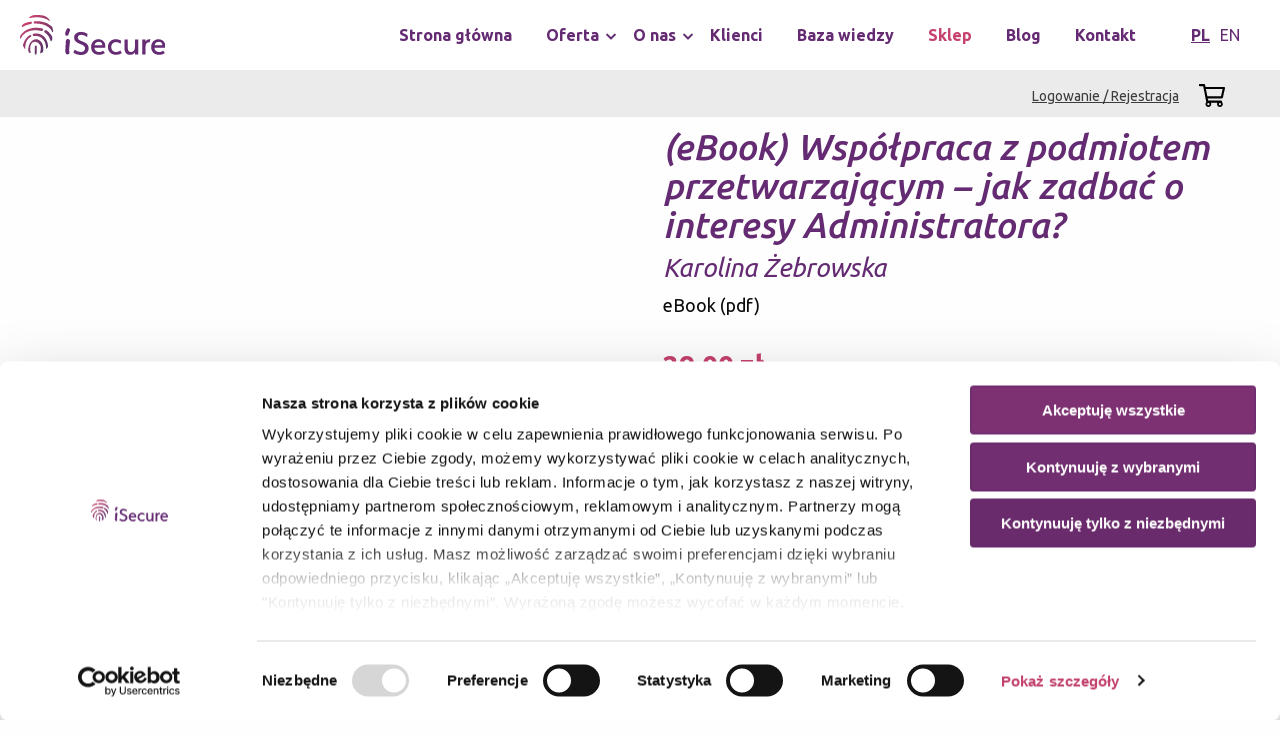

--- FILE ---
content_type: text/html; charset=UTF-8
request_url: https://www.isecure.pl/produkt/ebook-wspolpraca-z-podmiotem-przetwarzajacym-jak-zadbac-o-interesy-administratora/
body_size: 18418
content:
<!DOCTYPE html>
<html lang="pl-PL">
<head>
	<meta charset="UTF-8">
    <meta name="google-site-verification" content="5Dv-gPwRQ2BOrAEC5sw5EC9pYVK8SAGKvjZKw1CHgZ0" />

	<title>(eBook) Współpraca z podmiotem przetwarzającym – jak zadbać o interesy Administratora? - iSecure</title>

	        <script id="Cookiebot" src="https://consent.cookiebot.com/uc.js" data-cbid="d74e1b4d-0b8d-42b2-9737-37d373896a7b" type="text/javascript" data-blockingmode="auto"></script>
	
    <meta name='robots' content='index, follow, max-image-preview:large, max-snippet:-1, max-video-preview:-1' />

	<!-- This site is optimized with the Yoast SEO plugin v26.7 - https://yoast.com/wordpress/plugins/seo/ -->
	<link rel="canonical" href="https://www.isecure.pl/produkt/ebook-wspolpraca-z-podmiotem-przetwarzajacym-jak-zadbac-o-interesy-administratora/" />
	<meta property="og:locale" content="pl_PL" />
	<meta property="og:type" content="article" />
	<meta property="og:title" content="(eBook) Współpraca z podmiotem przetwarzającym – jak zadbać o interesy Administratora? - iSecure" />
	<meta property="og:description" content="Współpraca z podmiotem przetwarzającym jest niewątpliwie jednym z ważniejszych zagadnień, z którymi mierzy się administrator w systemie ochrony danych w swojej organizacji. Korzystanie z usług zewnętrznych podmiotów jest zjawiskiem powszechnym, co niejednokrotnie pociąga za sobą konieczność przekazania danych osobowych podmiotowi, który wykonuje określone usługi w imieniu zleceniodawcy. Najczęściej zleceniodawca usługi jest też administratorem danych.  Współpraca stron polegająca na przetwarzaniu danych osobowych musi być także uregulowana umownie, podpisując umowę powierzenia. Treść takiej umowy i jej szczegółowe postanowienia mają w odpowiedni sposób chronić i zabezpieczać administratora.  &nbsp;  Co znajdziesz w tym eBooku?   Wybór podmiotu przetwarzającego  Istotne elementy umowy powierzenia  Obowiązki podmiotu przetwarzającego  Kontrola podmiotu przetwarzającego" />
	<meta property="og:url" content="https://www.isecure.pl/produkt/ebook-wspolpraca-z-podmiotem-przetwarzajacym-jak-zadbac-o-interesy-administratora/" />
	<meta property="og:site_name" content="iSecure" />
	<meta property="article:modified_time" content="2021-12-22T09:10:28+00:00" />
	<meta property="og:image" content="https://www.isecure.pl/wp-content/uploads/2021/09/iSecure_webinar_sierpien_eBook-100.jpg" />
	<meta property="og:image:width" content="1464" />
	<meta property="og:image:height" content="1466" />
	<meta property="og:image:type" content="image/jpeg" />
	<meta name="twitter:card" content="summary_large_image" />
	<script type="application/ld+json" class="yoast-schema-graph">{"@context":"https://schema.org","@graph":[{"@type":"WebPage","@id":"https://www.isecure.pl/produkt/ebook-wspolpraca-z-podmiotem-przetwarzajacym-jak-zadbac-o-interesy-administratora/","url":"https://www.isecure.pl/produkt/ebook-wspolpraca-z-podmiotem-przetwarzajacym-jak-zadbac-o-interesy-administratora/","name":"(eBook) Współpraca z podmiotem przetwarzającym – jak zadbać o interesy Administratora? - iSecure","isPartOf":{"@id":"https://www.isecure.pl/#website"},"primaryImageOfPage":{"@id":"https://www.isecure.pl/produkt/ebook-wspolpraca-z-podmiotem-przetwarzajacym-jak-zadbac-o-interesy-administratora/#primaryimage"},"image":{"@id":"https://www.isecure.pl/produkt/ebook-wspolpraca-z-podmiotem-przetwarzajacym-jak-zadbac-o-interesy-administratora/#primaryimage"},"thumbnailUrl":"https://www.isecure.pl/wp-content/uploads/2021/09/iSecure_webinar_sierpien_eBook-100.jpg","datePublished":"2021-09-02T11:44:12+00:00","dateModified":"2021-12-22T09:10:28+00:00","breadcrumb":{"@id":"https://www.isecure.pl/produkt/ebook-wspolpraca-z-podmiotem-przetwarzajacym-jak-zadbac-o-interesy-administratora/#breadcrumb"},"inLanguage":"pl-PL","potentialAction":[{"@type":"ReadAction","target":["https://www.isecure.pl/produkt/ebook-wspolpraca-z-podmiotem-przetwarzajacym-jak-zadbac-o-interesy-administratora/"]}]},{"@type":"ImageObject","inLanguage":"pl-PL","@id":"https://www.isecure.pl/produkt/ebook-wspolpraca-z-podmiotem-przetwarzajacym-jak-zadbac-o-interesy-administratora/#primaryimage","url":"https://www.isecure.pl/wp-content/uploads/2021/09/iSecure_webinar_sierpien_eBook-100.jpg","contentUrl":"https://www.isecure.pl/wp-content/uploads/2021/09/iSecure_webinar_sierpien_eBook-100.jpg","width":1464,"height":1466},{"@type":"BreadcrumbList","@id":"https://www.isecure.pl/produkt/ebook-wspolpraca-z-podmiotem-przetwarzajacym-jak-zadbac-o-interesy-administratora/#breadcrumb","itemListElement":[{"@type":"ListItem","position":1,"name":"Home","item":"https://www.isecure.pl/"},{"@type":"ListItem","position":2,"name":"Sklep","item":"https://www.isecure.pl/sklep/"},{"@type":"ListItem","position":3,"name":"(eBook) Współpraca z podmiotem przetwarzającym – jak zadbać o interesy Administratora?"}]},{"@type":"WebSite","@id":"https://www.isecure.pl/#website","url":"https://www.isecure.pl/","name":"iSecure","description":"Eksperci w ochronie danych osobowych","potentialAction":[{"@type":"SearchAction","target":{"@type":"EntryPoint","urlTemplate":"https://www.isecure.pl/?s={search_term_string}"},"query-input":{"@type":"PropertyValueSpecification","valueRequired":true,"valueName":"search_term_string"}}],"inLanguage":"pl-PL"}]}</script>
	<!-- / Yoast SEO plugin. -->


<link rel='dns-prefetch' href='//challenges.cloudflare.com' />
<style id='wp-img-auto-sizes-contain-inline-css' type='text/css'>
img:is([sizes=auto i],[sizes^="auto," i]){contain-intrinsic-size:3000px 1500px}
/*# sourceURL=wp-img-auto-sizes-contain-inline-css */
</style>
<style id='wp-block-library-inline-css' type='text/css'>
:root{--wp-block-synced-color:#7a00df;--wp-block-synced-color--rgb:122,0,223;--wp-bound-block-color:var(--wp-block-synced-color);--wp-editor-canvas-background:#ddd;--wp-admin-theme-color:#007cba;--wp-admin-theme-color--rgb:0,124,186;--wp-admin-theme-color-darker-10:#006ba1;--wp-admin-theme-color-darker-10--rgb:0,107,160.5;--wp-admin-theme-color-darker-20:#005a87;--wp-admin-theme-color-darker-20--rgb:0,90,135;--wp-admin-border-width-focus:2px}@media (min-resolution:192dpi){:root{--wp-admin-border-width-focus:1.5px}}.wp-element-button{cursor:pointer}:root .has-very-light-gray-background-color{background-color:#eee}:root .has-very-dark-gray-background-color{background-color:#313131}:root .has-very-light-gray-color{color:#eee}:root .has-very-dark-gray-color{color:#313131}:root .has-vivid-green-cyan-to-vivid-cyan-blue-gradient-background{background:linear-gradient(135deg,#00d084,#0693e3)}:root .has-purple-crush-gradient-background{background:linear-gradient(135deg,#34e2e4,#4721fb 50%,#ab1dfe)}:root .has-hazy-dawn-gradient-background{background:linear-gradient(135deg,#faaca8,#dad0ec)}:root .has-subdued-olive-gradient-background{background:linear-gradient(135deg,#fafae1,#67a671)}:root .has-atomic-cream-gradient-background{background:linear-gradient(135deg,#fdd79a,#004a59)}:root .has-nightshade-gradient-background{background:linear-gradient(135deg,#330968,#31cdcf)}:root .has-midnight-gradient-background{background:linear-gradient(135deg,#020381,#2874fc)}:root{--wp--preset--font-size--normal:16px;--wp--preset--font-size--huge:42px}.has-regular-font-size{font-size:1em}.has-larger-font-size{font-size:2.625em}.has-normal-font-size{font-size:var(--wp--preset--font-size--normal)}.has-huge-font-size{font-size:var(--wp--preset--font-size--huge)}.has-text-align-center{text-align:center}.has-text-align-left{text-align:left}.has-text-align-right{text-align:right}.has-fit-text{white-space:nowrap!important}#end-resizable-editor-section{display:none}.aligncenter{clear:both}.items-justified-left{justify-content:flex-start}.items-justified-center{justify-content:center}.items-justified-right{justify-content:flex-end}.items-justified-space-between{justify-content:space-between}.screen-reader-text{border:0;clip-path:inset(50%);height:1px;margin:-1px;overflow:hidden;padding:0;position:absolute;width:1px;word-wrap:normal!important}.screen-reader-text:focus{background-color:#ddd;clip-path:none;color:#444;display:block;font-size:1em;height:auto;left:5px;line-height:normal;padding:15px 23px 14px;text-decoration:none;top:5px;width:auto;z-index:100000}html :where(.has-border-color){border-style:solid}html :where([style*=border-top-color]){border-top-style:solid}html :where([style*=border-right-color]){border-right-style:solid}html :where([style*=border-bottom-color]){border-bottom-style:solid}html :where([style*=border-left-color]){border-left-style:solid}html :where([style*=border-width]){border-style:solid}html :where([style*=border-top-width]){border-top-style:solid}html :where([style*=border-right-width]){border-right-style:solid}html :where([style*=border-bottom-width]){border-bottom-style:solid}html :where([style*=border-left-width]){border-left-style:solid}html :where(img[class*=wp-image-]){height:auto;max-width:100%}:where(figure){margin:0 0 1em}html :where(.is-position-sticky){--wp-admin--admin-bar--position-offset:var(--wp-admin--admin-bar--height,0px)}@media screen and (max-width:600px){html :where(.is-position-sticky){--wp-admin--admin-bar--position-offset:0px}}

/*# sourceURL=wp-block-library-inline-css */
</style><link rel='stylesheet' id='wc-blocks-style-css' href='https://www.isecure.pl/wp-content/plugins/woocommerce/assets/client/blocks/wc-blocks.css?ver=wc-10.4.3' type='text/css' media='all' />
<style id='global-styles-inline-css' type='text/css'>
:root{--wp--preset--aspect-ratio--square: 1;--wp--preset--aspect-ratio--4-3: 4/3;--wp--preset--aspect-ratio--3-4: 3/4;--wp--preset--aspect-ratio--3-2: 3/2;--wp--preset--aspect-ratio--2-3: 2/3;--wp--preset--aspect-ratio--16-9: 16/9;--wp--preset--aspect-ratio--9-16: 9/16;--wp--preset--color--black: #000000;--wp--preset--color--cyan-bluish-gray: #abb8c3;--wp--preset--color--white: #ffffff;--wp--preset--color--pale-pink: #f78da7;--wp--preset--color--vivid-red: #cf2e2e;--wp--preset--color--luminous-vivid-orange: #ff6900;--wp--preset--color--luminous-vivid-amber: #fcb900;--wp--preset--color--light-green-cyan: #7bdcb5;--wp--preset--color--vivid-green-cyan: #00d084;--wp--preset--color--pale-cyan-blue: #8ed1fc;--wp--preset--color--vivid-cyan-blue: #0693e3;--wp--preset--color--vivid-purple: #9b51e0;--wp--preset--gradient--vivid-cyan-blue-to-vivid-purple: linear-gradient(135deg,rgb(6,147,227) 0%,rgb(155,81,224) 100%);--wp--preset--gradient--light-green-cyan-to-vivid-green-cyan: linear-gradient(135deg,rgb(122,220,180) 0%,rgb(0,208,130) 100%);--wp--preset--gradient--luminous-vivid-amber-to-luminous-vivid-orange: linear-gradient(135deg,rgb(252,185,0) 0%,rgb(255,105,0) 100%);--wp--preset--gradient--luminous-vivid-orange-to-vivid-red: linear-gradient(135deg,rgb(255,105,0) 0%,rgb(207,46,46) 100%);--wp--preset--gradient--very-light-gray-to-cyan-bluish-gray: linear-gradient(135deg,rgb(238,238,238) 0%,rgb(169,184,195) 100%);--wp--preset--gradient--cool-to-warm-spectrum: linear-gradient(135deg,rgb(74,234,220) 0%,rgb(151,120,209) 20%,rgb(207,42,186) 40%,rgb(238,44,130) 60%,rgb(251,105,98) 80%,rgb(254,248,76) 100%);--wp--preset--gradient--blush-light-purple: linear-gradient(135deg,rgb(255,206,236) 0%,rgb(152,150,240) 100%);--wp--preset--gradient--blush-bordeaux: linear-gradient(135deg,rgb(254,205,165) 0%,rgb(254,45,45) 50%,rgb(107,0,62) 100%);--wp--preset--gradient--luminous-dusk: linear-gradient(135deg,rgb(255,203,112) 0%,rgb(199,81,192) 50%,rgb(65,88,208) 100%);--wp--preset--gradient--pale-ocean: linear-gradient(135deg,rgb(255,245,203) 0%,rgb(182,227,212) 50%,rgb(51,167,181) 100%);--wp--preset--gradient--electric-grass: linear-gradient(135deg,rgb(202,248,128) 0%,rgb(113,206,126) 100%);--wp--preset--gradient--midnight: linear-gradient(135deg,rgb(2,3,129) 0%,rgb(40,116,252) 100%);--wp--preset--font-size--small: 13px;--wp--preset--font-size--medium: 20px;--wp--preset--font-size--large: 36px;--wp--preset--font-size--x-large: 42px;--wp--preset--spacing--20: 0.44rem;--wp--preset--spacing--30: 0.67rem;--wp--preset--spacing--40: 1rem;--wp--preset--spacing--50: 1.5rem;--wp--preset--spacing--60: 2.25rem;--wp--preset--spacing--70: 3.38rem;--wp--preset--spacing--80: 5.06rem;--wp--preset--shadow--natural: 6px 6px 9px rgba(0, 0, 0, 0.2);--wp--preset--shadow--deep: 12px 12px 50px rgba(0, 0, 0, 0.4);--wp--preset--shadow--sharp: 6px 6px 0px rgba(0, 0, 0, 0.2);--wp--preset--shadow--outlined: 6px 6px 0px -3px rgb(255, 255, 255), 6px 6px rgb(0, 0, 0);--wp--preset--shadow--crisp: 6px 6px 0px rgb(0, 0, 0);}:where(.is-layout-flex){gap: 0.5em;}:where(.is-layout-grid){gap: 0.5em;}body .is-layout-flex{display: flex;}.is-layout-flex{flex-wrap: wrap;align-items: center;}.is-layout-flex > :is(*, div){margin: 0;}body .is-layout-grid{display: grid;}.is-layout-grid > :is(*, div){margin: 0;}:where(.wp-block-columns.is-layout-flex){gap: 2em;}:where(.wp-block-columns.is-layout-grid){gap: 2em;}:where(.wp-block-post-template.is-layout-flex){gap: 1.25em;}:where(.wp-block-post-template.is-layout-grid){gap: 1.25em;}.has-black-color{color: var(--wp--preset--color--black) !important;}.has-cyan-bluish-gray-color{color: var(--wp--preset--color--cyan-bluish-gray) !important;}.has-white-color{color: var(--wp--preset--color--white) !important;}.has-pale-pink-color{color: var(--wp--preset--color--pale-pink) !important;}.has-vivid-red-color{color: var(--wp--preset--color--vivid-red) !important;}.has-luminous-vivid-orange-color{color: var(--wp--preset--color--luminous-vivid-orange) !important;}.has-luminous-vivid-amber-color{color: var(--wp--preset--color--luminous-vivid-amber) !important;}.has-light-green-cyan-color{color: var(--wp--preset--color--light-green-cyan) !important;}.has-vivid-green-cyan-color{color: var(--wp--preset--color--vivid-green-cyan) !important;}.has-pale-cyan-blue-color{color: var(--wp--preset--color--pale-cyan-blue) !important;}.has-vivid-cyan-blue-color{color: var(--wp--preset--color--vivid-cyan-blue) !important;}.has-vivid-purple-color{color: var(--wp--preset--color--vivid-purple) !important;}.has-black-background-color{background-color: var(--wp--preset--color--black) !important;}.has-cyan-bluish-gray-background-color{background-color: var(--wp--preset--color--cyan-bluish-gray) !important;}.has-white-background-color{background-color: var(--wp--preset--color--white) !important;}.has-pale-pink-background-color{background-color: var(--wp--preset--color--pale-pink) !important;}.has-vivid-red-background-color{background-color: var(--wp--preset--color--vivid-red) !important;}.has-luminous-vivid-orange-background-color{background-color: var(--wp--preset--color--luminous-vivid-orange) !important;}.has-luminous-vivid-amber-background-color{background-color: var(--wp--preset--color--luminous-vivid-amber) !important;}.has-light-green-cyan-background-color{background-color: var(--wp--preset--color--light-green-cyan) !important;}.has-vivid-green-cyan-background-color{background-color: var(--wp--preset--color--vivid-green-cyan) !important;}.has-pale-cyan-blue-background-color{background-color: var(--wp--preset--color--pale-cyan-blue) !important;}.has-vivid-cyan-blue-background-color{background-color: var(--wp--preset--color--vivid-cyan-blue) !important;}.has-vivid-purple-background-color{background-color: var(--wp--preset--color--vivid-purple) !important;}.has-black-border-color{border-color: var(--wp--preset--color--black) !important;}.has-cyan-bluish-gray-border-color{border-color: var(--wp--preset--color--cyan-bluish-gray) !important;}.has-white-border-color{border-color: var(--wp--preset--color--white) !important;}.has-pale-pink-border-color{border-color: var(--wp--preset--color--pale-pink) !important;}.has-vivid-red-border-color{border-color: var(--wp--preset--color--vivid-red) !important;}.has-luminous-vivid-orange-border-color{border-color: var(--wp--preset--color--luminous-vivid-orange) !important;}.has-luminous-vivid-amber-border-color{border-color: var(--wp--preset--color--luminous-vivid-amber) !important;}.has-light-green-cyan-border-color{border-color: var(--wp--preset--color--light-green-cyan) !important;}.has-vivid-green-cyan-border-color{border-color: var(--wp--preset--color--vivid-green-cyan) !important;}.has-pale-cyan-blue-border-color{border-color: var(--wp--preset--color--pale-cyan-blue) !important;}.has-vivid-cyan-blue-border-color{border-color: var(--wp--preset--color--vivid-cyan-blue) !important;}.has-vivid-purple-border-color{border-color: var(--wp--preset--color--vivid-purple) !important;}.has-vivid-cyan-blue-to-vivid-purple-gradient-background{background: var(--wp--preset--gradient--vivid-cyan-blue-to-vivid-purple) !important;}.has-light-green-cyan-to-vivid-green-cyan-gradient-background{background: var(--wp--preset--gradient--light-green-cyan-to-vivid-green-cyan) !important;}.has-luminous-vivid-amber-to-luminous-vivid-orange-gradient-background{background: var(--wp--preset--gradient--luminous-vivid-amber-to-luminous-vivid-orange) !important;}.has-luminous-vivid-orange-to-vivid-red-gradient-background{background: var(--wp--preset--gradient--luminous-vivid-orange-to-vivid-red) !important;}.has-very-light-gray-to-cyan-bluish-gray-gradient-background{background: var(--wp--preset--gradient--very-light-gray-to-cyan-bluish-gray) !important;}.has-cool-to-warm-spectrum-gradient-background{background: var(--wp--preset--gradient--cool-to-warm-spectrum) !important;}.has-blush-light-purple-gradient-background{background: var(--wp--preset--gradient--blush-light-purple) !important;}.has-blush-bordeaux-gradient-background{background: var(--wp--preset--gradient--blush-bordeaux) !important;}.has-luminous-dusk-gradient-background{background: var(--wp--preset--gradient--luminous-dusk) !important;}.has-pale-ocean-gradient-background{background: var(--wp--preset--gradient--pale-ocean) !important;}.has-electric-grass-gradient-background{background: var(--wp--preset--gradient--electric-grass) !important;}.has-midnight-gradient-background{background: var(--wp--preset--gradient--midnight) !important;}.has-small-font-size{font-size: var(--wp--preset--font-size--small) !important;}.has-medium-font-size{font-size: var(--wp--preset--font-size--medium) !important;}.has-large-font-size{font-size: var(--wp--preset--font-size--large) !important;}.has-x-large-font-size{font-size: var(--wp--preset--font-size--x-large) !important;}
/*# sourceURL=global-styles-inline-css */
</style>

<style id='classic-theme-styles-inline-css' type='text/css'>
/*! This file is auto-generated */
.wp-block-button__link{color:#fff;background-color:#32373c;border-radius:9999px;box-shadow:none;text-decoration:none;padding:calc(.667em + 2px) calc(1.333em + 2px);font-size:1.125em}.wp-block-file__button{background:#32373c;color:#fff;text-decoration:none}
/*# sourceURL=/wp-includes/css/classic-themes.min.css */
</style>
<link rel='stylesheet' id='contact-form-7-css' href='https://www.isecure.pl/wp-content/plugins/contact-form-7/includes/css/styles.css?ver=6.1.4' type='text/css' media='all' />
<link rel='stylesheet' id='woocommerce-layout-css' href='https://www.isecure.pl/wp-content/plugins/woocommerce/assets/css/woocommerce-layout.css?ver=10.4.3' type='text/css' media='all' />
<link rel='stylesheet' id='woocommerce-smallscreen-css' href='https://www.isecure.pl/wp-content/plugins/woocommerce/assets/css/woocommerce-smallscreen.css?ver=10.4.3' type='text/css' media='only screen and (max-width: 768px)' />
<link rel='stylesheet' id='woocommerce-general-css' href='https://www.isecure.pl/wp-content/plugins/woocommerce/assets/css/woocommerce.css?ver=10.4.3' type='text/css' media='all' />
<style id='woocommerce-inline-inline-css' type='text/css'>
.woocommerce form .form-row .required { visibility: visible; }
/*# sourceURL=woocommerce-inline-inline-css */
</style>
<link rel='stylesheet' id='ppress-frontend-css' href='https://www.isecure.pl/wp-content/plugins/wp-user-avatar/assets/css/frontend.min.css?ver=4.16.8' type='text/css' media='all' />
<link rel='stylesheet' id='ppress-flatpickr-css' href='https://www.isecure.pl/wp-content/plugins/wp-user-avatar/assets/flatpickr/flatpickr.min.css?ver=4.16.8' type='text/css' media='all' />
<link rel='stylesheet' id='ppress-select2-css' href='https://www.isecure.pl/wp-content/plugins/wp-user-avatar/assets/select2/select2.min.css?ver=6.9' type='text/css' media='all' />
<link rel='stylesheet' id='isecure-main-stylesheet-css' href='https://www.isecure.pl/wp-content/themes/isecure/assets/css/styles-main.css?ver=22' type='text/css' media='all' />
<script type="text/javascript" src="https://www.isecure.pl/wp-includes/js/jquery/jquery.min.js?ver=3.7.1" id="jquery-core-js"></script>
<script type="text/javascript" src="https://www.isecure.pl/wp-includes/js/jquery/jquery-migrate.min.js?ver=3.4.1" id="jquery-migrate-js"></script>
<script type="text/javascript" src="https://www.isecure.pl/wp-content/plugins/woocommerce/assets/js/jquery-blockui/jquery.blockUI.min.js?ver=2.7.0-wc.10.4.3" id="wc-jquery-blockui-js" defer="defer" data-wp-strategy="defer"></script>
<script type="text/javascript" id="wc-add-to-cart-js-extra">
/* <![CDATA[ */
var wc_add_to_cart_params = {"ajax_url":"/wp-admin/admin-ajax.php","wc_ajax_url":"/?wc-ajax=%%endpoint%%","i18n_view_cart":"Zobacz koszyk","cart_url":"https://www.isecure.pl/koszyk/","is_cart":"","cart_redirect_after_add":"no"};
//# sourceURL=wc-add-to-cart-js-extra
/* ]]> */
</script>
<script type="text/javascript" src="https://www.isecure.pl/wp-content/plugins/woocommerce/assets/js/frontend/add-to-cart.min.js?ver=10.4.3" id="wc-add-to-cart-js" defer="defer" data-wp-strategy="defer"></script>
<script type="text/javascript" id="wc-single-product-js-extra">
/* <![CDATA[ */
var wc_single_product_params = {"i18n_required_rating_text":"Prosz\u0119 wybra\u0107 ocen\u0119","i18n_rating_options":["1 z 5 gwiazdek","2 z 5 gwiazdek","3 z 5 gwiazdek","4 z 5 gwiazdek","5 z 5 gwiazdek"],"i18n_product_gallery_trigger_text":"Wy\u015bwietl pe\u0142noekranow\u0105 galeri\u0119 obrazk\u00f3w","review_rating_required":"yes","flexslider":{"rtl":false,"animation":"slide","smoothHeight":true,"directionNav":false,"controlNav":"thumbnails","slideshow":false,"animationSpeed":500,"animationLoop":false,"allowOneSlide":false},"zoom_enabled":"","zoom_options":[],"photoswipe_enabled":"","photoswipe_options":{"shareEl":false,"closeOnScroll":false,"history":false,"hideAnimationDuration":0,"showAnimationDuration":0},"flexslider_enabled":""};
//# sourceURL=wc-single-product-js-extra
/* ]]> */
</script>
<script type="text/javascript" src="https://www.isecure.pl/wp-content/plugins/woocommerce/assets/js/frontend/single-product.min.js?ver=10.4.3" id="wc-single-product-js" defer="defer" data-wp-strategy="defer"></script>
<script type="text/javascript" src="https://www.isecure.pl/wp-content/plugins/woocommerce/assets/js/js-cookie/js.cookie.min.js?ver=2.1.4-wc.10.4.3" id="wc-js-cookie-js" defer="defer" data-wp-strategy="defer"></script>
<script type="text/javascript" id="woocommerce-js-extra">
/* <![CDATA[ */
var woocommerce_params = {"ajax_url":"/wp-admin/admin-ajax.php","wc_ajax_url":"/?wc-ajax=%%endpoint%%","i18n_password_show":"Poka\u017c has\u0142o","i18n_password_hide":"Ukryj has\u0142o"};
//# sourceURL=woocommerce-js-extra
/* ]]> */
</script>
<script type="text/javascript" src="https://www.isecure.pl/wp-content/plugins/woocommerce/assets/js/frontend/woocommerce.min.js?ver=10.4.3" id="woocommerce-js" defer="defer" data-wp-strategy="defer"></script>
<script type="text/javascript" src="https://www.isecure.pl/wp-content/plugins/wp-user-avatar/assets/flatpickr/flatpickr.min.js?ver=4.16.8" id="ppress-flatpickr-js"></script>
<script type="text/javascript" src="https://www.isecure.pl/wp-content/plugins/wp-user-avatar/assets/select2/select2.min.js?ver=4.16.8" id="ppress-select2-js"></script>
	<noscript><style>.woocommerce-product-gallery{ opacity: 1 !important; }</style></noscript>
	
	<link rel="dns-prefetch" href="//fonts.gstatic.com">
	<link rel="dns-prefetch" href="//fonts.googleapis.com">

	<link rel="apple-touch-icon" sizes="180x180"
	      href="https://www.isecure.pl/wp-content/themes/isecure/assets/statics/icons/apple-touch-icon.png">
	<link rel="icon" type="image/png" sizes="32x32"
	      href="https://www.isecure.pl/wp-content/themes/isecure/assets/statics/icons/favicon-32x32.png">
	<link rel="icon" type="image/png" sizes="16x16"
	      href="https://www.isecure.pl/wp-content/themes/isecure/assets/statics/icons/favicon-32x32.png">
	<link rel="manifest" href="https://www.isecure.pl/wp-content/themes/isecure/assets/statics/icons/manifest.json">
	<link rel="mask-icon" href="https://www.isecure.pl/wp-content/themes/isecure/assets/statics/icons/safari-pinned-tab.svg"
	      color="#c6426e">
	<link rel="shortcut icon" href="https://www.isecure.pl/wp-content/themes/isecure/assets/statics/icons/favicon.ico">
	<meta name="msapplication-config"
	      content="https://www.isecure.pl/wp-content/themes/isecure/assets/statics/icons/browserconfig.xml">
	<meta name="theme-color" content="#ffffff">

	<meta name="viewport" content="width=device-width, initial-scale=1">

	<style>
        @import url('https://fonts.googleapis.com/css?family=Ubuntu:400,400i,500,500i,700,700i&subset=latin-ext');
	</style>

			<!-- GTM -->
		<script>
        (function(w, d, s, l, i) {
          w[l] = w[l] || []
          w[l].push({
            'gtm.start':
              new Date().getTime(), event: 'gtm.js'
          })
          var f = d.getElementsByTagName(s)[0],
            j = d.createElement(s), dl = l != 'dataLayer' ? '&l=' + l : ''
          j.async = true
          j.src = 'https://www.googletagmanager.com/gtm.js?id=' + i + dl
          f.parentNode.insertBefore(j, f)
        })(window, document, 'script', 'dataLayer', 'GTM-TNL67N9')
		</script>
	
	<link rel='stylesheet' id='pre_orders_pay_later_css-css' href='https://www.isecure.pl/wp-content/plugins/woocommerce-pre-orders/build/gateway/index.css?ver=a242f3186cc7751126d2' type='text/css' media='all' />
</head>

<body class="wp-singular product-template-default single single-product postid-2873 wp-theme-isecure theme-isecure woocommerce woocommerce-page woocommerce-no-js" >

<!-- Google Tag Manager (noscript) -->
<noscript>
	<iframe src="https://www.googletagmanager.com/ns.html?id=GTM-TNL67N9"
	        height="0" width="0" style="display:none;visibility:hidden"></iframe>
</noscript>
<!-- End Google Tag Manager (noscript) -->

<div id="svg-sprite" style="display: none;"><svg xmlns="http://www.w3.org/2000/svg" xmlns:xlink="http://www.w3.org/1999/xlink"><symbol id="image-calendar" viewBox="0 0 448 512"><path d="M400 64h-48V12c0-6.627-5.373-12-12-12h-8c-6.627 0-12 5.373-12 12v52H128V12c0-6.627-5.373-12-12-12h-8c-6.627 0-12 5.373-12 12v52H48C21.49 64 0 85.49 0 112v352c0 26.51 21.49 48 48 48h352c26.51 0 48-21.49 48-48V112c0-26.51-21.49-48-48-48zM48 96h352c8.822 0 16 7.178 16 16v48H32v-48c0-8.822 7.178-16 16-16zm352 384H48c-8.822 0-16-7.178-16-16V192h384v272c0 8.822-7.178 16-16 16z"/></symbol><symbol id="image-clock" viewBox="0 0 512 512"><path d="M256 8C119 8 8 119 8 256s111 248 248 248 248-111 248-248S393 8 256 8zm216 248c0 118.7-96.1 216-216 216-118.7 0-216-96.1-216-216 0-118.7 96.1-216 216-216 118.7 0 216 96.1 216 216zm-148.9 88.3l-81.2-59c-3.1-2.3-4.9-5.9-4.9-9.7V116c0-6.6 5.4-12 12-12h14c6.6 0 12 5.4 12 12v146.3l70.5 51.3c5.4 3.9 6.5 11.4 2.6 16.8l-8.2 11.3c-3.9 5.3-11.4 6.5-16.8 2.6z"/></symbol><symbol id="image-envelope" viewBox="0 0 43.66 24.56"><g data-name="Layer 2"><g data-name="Layer 1"><path d="M43.66 24.56H0V0h43.66zM2 22.56h39.66V2H2z"/><path d="M21.83 13.36L.47 1.82 1.42.06l20.41 11.03L42.13.07l.95 1.75-21.25 11.54z"/></g></g></symbol><symbol id="image-facebook" viewBox="0 0 23.4 42.92"><g data-name="Layer 2"><path d="M16.25 42.92H6.44v-19H0v-9.3h6.44v-6A8.88 8.88 0 0114.91 0h8.5v8.69h-4.62c-1.12 0-2.54.95-2.54 1.69v4.26h6.5v9.3h-6.5zm-7.81-2h5.81v-19h6.5v-5.3h-6.5v-6.24c0-2 2.49-3.69 4.54-3.69h2.61V2h-6.5a6.8 6.8 0 00-6.46 6.61v8H2v5.3h6.44z" data-name="Layer 1"/></g></symbol><symbol id="image-is-fingerprint" viewBox="0 0 148.73 181.05"><g data-name="Layer 2"><g data-name="Layer 1" fill="#fff"><path d="M100.83 171c2.71-1.72 3.53-5.24 3.77-8.44 1.4-19.26-3.6-41.63-22.87-49.7-17.14-7.17-33.06 5.82-39.84 21.06-4.26 9.58-5.23 20-4.37 30.33a12.09 12.09 0 005.78 9.27l.61.37a2.94 2.94 0 004.38-3.15c-2.73-12.19-4.16-26.92 2.58-38.17 3.73-6.23 10.41-10.93 17.9-10.55 8.33.43 15.59 6.11 20.16 12.75 7.66 11.16 4.43 24 2.2 37-.76 3.16-.05 4.19 4.35 2.15z"/><path d="M126.43 139.86c-3.33-23.56-14.65-46.35-39.32-53.35-9.31-2.64-25-2.07-27.84-.46-4.48 1.84-2.51 11.41 2.81 10.29 16.07-2 32.72 3.61 43 16.7 9.21 11.73 11.6 26.76 12.39 41.37.06 1 .23 1.44 1.28.55l5.1-6.33a11.21 11.21 0 002.58-8.77zM48.92 99.74c4.13-2.42.4-10.43-3.45-8.31a56 56 0 00-20.26 18.9c-6.24 9.76-13.12 27.25-11.44 30.92 0 0 .62 1.42 1.13 2.29L21.72 155c.85.92 2.32-.17 2.21-.94-.84-21.43 4.18-42.44 24.99-54.32z"/><path d="M102.48 62.59c-1.74-1.26-5.53-1.69-8.37-2.29-29.78-6.35-65.62 1-85.74 25.18A65.42 65.42 0 00.85 96.73a7.15 7.15 0 00-.73 4.69l1.15 6a1.54 1.54 0 003 .19 47.28 47.28 0 017.51-14.24c8-10.3 19.72-16.81 32.13-20.27 16.23-4.55 34.74-4.48 52 0 5.54.67 12.33-7.6 6.57-10.51zM131.89 81.33c-4.42-5-12.27-11.87-15.24-12.4-5.44 0-9.9 4.63-6.17 10.53 3.42 3 7.46 4.91 10.72 8.05 8.69 8.37 13.89 19.07 16.41 30.55a2.45 2.45 0 004.67.4 98.18 98.18 0 003.45-9.71c1.84-9.66-6.87-19.53-13.84-27.42zM134.44 26.68a.3.3 0 01-.09.08c-.87.5-2.19-.31-2.52-.53C106.48 8.6 72.9 7.19 43 14.25A1.93 1.93 0 0141.27 11a39.75 39.75 0 0115.38-9.2C63.79-.28 82.43-.49 94.83.83a55.44 55.44 0 0116.27 3.69c8.35 3.04 26.04 18.48 23.34 22.16zM70.28 181h-.08a4.14 4.14 0 01-4.26-4.57 139.53 139.53 0 00-.19-29.35c-.52-4.76 8.11-12.25 8.92-4.95a146.6 146.6 0 01-.37 35.19 4.22 4.22 0 01-4.02 3.68zM49.84 41c5.09-.93 4.88-10.6.4-10.6-17.75 2-34.07 7.59-38.49 14-1.64 2.19-2.69 5.03-3.87 7.6a2.34 2.34 0 003.41 2.94c8.16-5.48 17.63-9.15 27-11.55 3.77-.95 7.62-1.75 11.55-2.39zM144 53.69c-1-1.08-2-2.13-3-3.15-12-11.6-27.89-17.91-44.18-20.67a108.83 108.83 0 00-32-1c-4.63 1.16-4 10.77-.2 10.54 23.18-1.3 47.47 3.3 65.19 17.48a54.38 54.38 0 0115.75 20.52 1.67 1.67 0 003.19-.83C148 69 148.73 60.35 144 53.69z"/></g></g></symbol><symbol id="image-linkedin" viewBox="0 0 42.38 40.31"><g data-name="Layer 2"><g data-name="Layer 1"><path d="M10.59 40.31H.63V12.72h10zm-8-2h6V14.72h-6zm3-27.08a5.61 5.61 0 115.61-5.61 5.62 5.62 0 01-5.59 5.6zM5.61 2a3.61 3.61 0 103.61 3.61A3.62 3.62 0 005.61 2z"/><path d="M42.38 40.31h-9.95V26.86c0-3.92-.47-5.79-3.13-5.79s-3.77 1.51-3.77 5.57v13.67h-9.95V12.72h9.62v1.8a9.81 9.81 0 016.63-2.44c9.29 0 10.54 6.67 10.54 13.19zm-7.95-2h5.95v-13c0-6.91-1.43-11.19-8.54-11.19a7.38 7.38 0 00-6.64 3.6l-.28.53H23.2v-3.5h-5.62v23.56h5.94V26.65c0-2.07 0-7.57 5.77-7.57 5.13 0 5.13 5.06 5.13 7.79z" data-name="&lt;Group&gt;"/></g></g></symbol><symbol id="image-mouse" viewBox="0 0 27.5 41.77"><g data-name="Layer 2"><g data-name="Layer 1" fill="#652b73"><path d="M13.75 41.77A13.77 13.77 0 010 28V13.75a13.75 13.75 0 0127.5 0V28a13.77 13.77 0 01-13.75 13.77zm0-38.77A10.76 10.76 0 003 13.75V28a10.75 10.75 0 0021.5 0V13.75A10.76 10.76 0 0013.75 3z"/><path d="M1.61 13.13H26v3H1.61z"/><path d="M12.4.5h3v13.13h-3z"/></g></g></symbol><symbol id="image-phone" viewBox="0 0 35.91 43.3"><g data-name="Layer 2"><path d="M24.78 43.3c-5.43 0-9.78-6.13-16.18-15.15C2.66 19.78-1.63 13.73.6 8.24 1.51 6 5.14 3.18 8.2 1l.47-.36.85-.64.59.89a31.35 31.35 0 012.65 4.95 32.22 32.22 0 012 6.58l.15.79-1.15.5-2 .87 10 14.56c.66-.92 1.27-1.75 1.54-2.08l.49-.59.7.31A32.72 32.72 0 0130 29.94a33.08 33.08 0 015.12 4.51l.71.77-.8.67c-.12.1-.36.38-.71.75-2.8 3.05-6 6.22-8.58 6.58a7.43 7.43 0 01-.96.08zM9 2.88C5.17 5.65 3 7.71 2.45 9c-1.73 4.26 1.65 9.35 7.78 18 6.38 9 10.6 14.94 15.32 14.26 2.22-.31 6-4.41 7.38-6l.16-.17a31 31 0 00-4.16-3.55 30.85 30.85 0 00-4.46-2.63c-.42.57-1 1.36-1.38 1.9l-1.28 1.79-13.09-19 1.21-.44c.46-.17 1.87-.8 2.71-1.17a30.17 30.17 0 00-1.72-5.4A29.47 29.47 0 009 2.88z" data-name="Layer 1"/></g></symbol></svg></div>

<header
	class="header header-sub-page ">
	<div class="header-logo">
		<a href="/">
							<img src="https://www.isecure.pl/wp-content/themes/isecure/assets/images/is-logo-color.svg"
				     alt="iSecure logo">
					</a>
	</div>

			<ul class="lang-switcher">
				<li class="lang-item lang-item-5 lang-item-pl current-lang no-translation lang-item-first"><a lang="pl-PL" hreflang="pl-PL" href="https://www.isecure.pl/" aria-current="true">pl</a></li>
	<li class="lang-item lang-item-8 lang-item-en no-translation"><a lang="en-GB" hreflang="en-GB" href="https://www.isecure.pl/en/">en</a></li>
		</ul>

		<div class="is-menu page-loading">
			<div class="cheeseburger">
				<div class="cheese"></div>
			</div>

			<nav class="container">
    <div class="menu-bar row column"><ul id="header-menu" class="menu"><li id="menu-item-1934" class="menu-item menu-item-type-post_type menu-item-object-page menu-item-home menu-item-1934"><a href="https://www.isecure.pl/">Strona główna</a></li>
<li id="menu-item-120" class="menu-toggler noop-link menu-item menu-item-type-custom menu-item-object-custom menu-item-has-children menu-item-120"><a href="#">Oferta</a>
<ul class="sub-menu">
	<li id="menu-item-50" class="menu-item menu-item-type-post_type menu-item-object-page menu-item-50"><a href="https://www.isecure.pl/ochrona-danych-osobowych/">Ochrona danych osobowych</a></li>
	<li id="menu-item-49" class="menu-item menu-item-type-post_type menu-item-object-page menu-item-49"><a href="https://www.isecure.pl/bezpieczenstwo-it-audyt/">Audyt bezpieczeństwa informacji</a></li>
	<li id="menu-item-118" class="menu-item menu-item-type-post_type menu-item-object-page menu-item-118"><a href="https://www.isecure.pl/szkolenia-i-edukacja/">Szkolenia i Edukacja (RODO)</a></li>
	<li id="menu-item-119" class="menu-item menu-item-type-post_type menu-item-object-page menu-item-119"><a href="https://www.isecure.pl/operatorzy-telekomunikacyjni-i-pocztowi/">Przedsiębiorcy telekomunikacyjni i pocztowi</a></li>
	<li id="menu-item-1840" class="menu-item menu-item-type-post_type menu-item-object-page menu-item-1840"><a href="https://www.isecure.pl/incydent/">Zgłoszenie incydentu RODO</a></li>
	<li id="menu-item-5296" class="menu-item menu-item-type-custom menu-item-object-custom menu-item-5296"><a target="_blank" href="https://isecurelegal.pl">Obsługa prawna</a></li>
</ul>
</li>
<li id="menu-item-7845" class="noop-link menu-item menu-item-type-custom menu-item-object-custom menu-item-has-children menu-item-7845"><a href="#">O nas</a>
<ul class="sub-menu">
	<li id="menu-item-51" class="menu-item menu-item-type-post_type menu-item-object-page menu-item-51"><a href="https://www.isecure.pl/zespol/">Zespół</a></li>
	<li id="menu-item-7846" class="menu-item menu-item-type-post_type menu-item-object-page menu-item-7846"><a href="https://www.isecure.pl/program-polecen/">Program Poleceń</a></li>
	<li id="menu-item-9695" class="menu-item menu-item-type-post_type menu-item-object-page menu-item-9695"><a href="https://www.isecure.pl/kariera/">Kariera</a></li>
</ul>
</li>
<li id="menu-item-148" class="menu-item menu-item-type-post_type menu-item-object-page menu-item-148"><a href="https://www.isecure.pl/klienci/">Klienci</a></li>
<li id="menu-item-103" class="menu-item menu-item-type-post_type menu-item-object-page menu-item-103"><a href="https://www.isecure.pl/baza-wiedzy/">Baza wiedzy</a></li>
<li id="menu-item-2202" class="shop-link menu-item menu-item-type-post_type menu-item-object-page current_page_parent menu-item-2202"><a href="https://www.isecure.pl/sklep/">Sklep</a></li>
<li id="menu-item-47" class="menu-item menu-item-type-post_type menu-item-object-page menu-item-47"><a href="https://www.isecure.pl/blog/">Blog</a></li>
<li id="menu-item-831" class="menu-item menu-item-type-post_type menu-item-object-page menu-item-831"><a href="https://www.isecure.pl/kontakt/">Kontakt</a></li>
</ul></div></nav>
		</div>
	</header>

<header class="desktop-header">
	<div class="logo-container">
		<a href="/">
							<img class="logo-container__logo-c"
				     src="https://www.isecure.pl/wp-content/themes/isecure/assets/images/is-logo-color.svg"
				     alt="iSecure logo">
					</a>

	</div>

			<div class="menu-lang-container">
			<div class="menu-container"><ul id="header-menu-desktop" class="menu"><li class="menu-item menu-item-type-post_type menu-item-object-page menu-item-home menu-item-1934"><a href="https://www.isecure.pl/">Strona główna</a></li>
<li class="menu-toggler noop-link menu-item menu-item-type-custom menu-item-object-custom menu-item-has-children menu-item-120"><a href="#">Oferta</a>
<ul class="sub-menu">
	<li class="menu-item menu-item-type-post_type menu-item-object-page menu-item-50"><a href="https://www.isecure.pl/ochrona-danych-osobowych/">Ochrona danych osobowych</a></li>
	<li class="menu-item menu-item-type-post_type menu-item-object-page menu-item-49"><a href="https://www.isecure.pl/bezpieczenstwo-it-audyt/">Audyt bezpieczeństwa informacji</a></li>
	<li class="menu-item menu-item-type-post_type menu-item-object-page menu-item-118"><a href="https://www.isecure.pl/szkolenia-i-edukacja/">Szkolenia i Edukacja (RODO)</a></li>
	<li class="menu-item menu-item-type-post_type menu-item-object-page menu-item-119"><a href="https://www.isecure.pl/operatorzy-telekomunikacyjni-i-pocztowi/">Przedsiębiorcy telekomunikacyjni i pocztowi</a></li>
	<li class="menu-item menu-item-type-post_type menu-item-object-page menu-item-1840"><a href="https://www.isecure.pl/incydent/">Zgłoszenie incydentu RODO</a></li>
	<li class="menu-item menu-item-type-custom menu-item-object-custom menu-item-5296"><a target="_blank" href="https://isecurelegal.pl">Obsługa prawna</a></li>
</ul>
</li>
<li class="noop-link menu-item menu-item-type-custom menu-item-object-custom menu-item-has-children menu-item-7845"><a href="#">O nas</a>
<ul class="sub-menu">
	<li class="menu-item menu-item-type-post_type menu-item-object-page menu-item-51"><a href="https://www.isecure.pl/zespol/">Zespół</a></li>
	<li class="menu-item menu-item-type-post_type menu-item-object-page menu-item-7846"><a href="https://www.isecure.pl/program-polecen/">Program Poleceń</a></li>
	<li class="menu-item menu-item-type-post_type menu-item-object-page menu-item-9695"><a href="https://www.isecure.pl/kariera/">Kariera</a></li>
</ul>
</li>
<li class="menu-item menu-item-type-post_type menu-item-object-page menu-item-148"><a href="https://www.isecure.pl/klienci/">Klienci</a></li>
<li class="menu-item menu-item-type-post_type menu-item-object-page menu-item-103"><a href="https://www.isecure.pl/baza-wiedzy/">Baza wiedzy</a></li>
<li class="shop-link menu-item menu-item-type-post_type menu-item-object-page current_page_parent menu-item-2202"><a href="https://www.isecure.pl/sklep/">Sklep</a></li>
<li class="menu-item menu-item-type-post_type menu-item-object-page menu-item-47"><a href="https://www.isecure.pl/blog/">Blog</a></li>
<li class="menu-item menu-item-type-post_type menu-item-object-page menu-item-831"><a href="https://www.isecure.pl/kontakt/">Kontakt</a></li>
</ul></div>			<div class="lang-toggle-container">
					<li class="lang-item lang-item-5 lang-item-pl current-lang no-translation lang-item-first"><a lang="pl-PL" hreflang="pl-PL" href="https://www.isecure.pl/" aria-current="true">pl</a></li>
	<li class="lang-item lang-item-8 lang-item-en no-translation"><a lang="en-GB" hreflang="en-GB" href="https://www.isecure.pl/en/">en</a></li>
			</div>
		</div>
	</header>

	<div class="woo-header ">
		<div class="container">
			<div class="woo-header-content">
				<div class="woo-header-account-link">
											<a href="https://www.isecure.pl/moje-konto/"
						   title="Logowanie / Rejestracja">
							Logowanie / Rejestracja
						</a>
									</div>

				<a class="woo-header-cart-link"
				   href="https://www.isecure.pl/koszyk/"
				   title="">
										
					
					<svg class="woo-cart-link-icon "
					     xmlns="http://www.w3.org/2000/svg" viewBox="0 0 576 512">
						<path
							d="M551.991 64H144.28l-8.726-44.608C133.35 8.128 123.478 0 112 0H12C5.373 0 0 5.373 0 12v24c0 6.627 5.373 12 12 12h80.24l69.594 355.701C150.796 415.201 144 430.802 144 448c0 35.346 28.654 64 64 64s64-28.654 64-64a63.681 63.681 0 0 0-8.583-32h145.167a63.681 63.681 0 0 0-8.583 32c0 35.346 28.654 64 64 64 35.346 0 64-28.654 64-64 0-18.136-7.556-34.496-19.676-46.142l1.035-4.757c3.254-14.96-8.142-29.101-23.452-29.101H203.76l-9.39-48h312.405c11.29 0 21.054-7.869 23.452-18.902l45.216-208C578.695 78.139 567.299 64 551.991 64zM208 472c-13.234 0-24-10.766-24-24s10.766-24 24-24 24 10.766 24 24-10.766 24-24 24zm256 0c-13.234 0-24-10.766-24-24s10.766-24 24-24 24 10.766 24 24-10.766 24-24 24zm23.438-200H184.98l-31.31-160h368.548l-34.78 160z" />
					</svg>
				</a>
			</div>
		</div>
	</div>

	<div id="primary" class="content-area"><main id="main" class="site-main" role="main"><div class="container">
					
			<div class="woocommerce-notices-wrapper"></div><div id="product-2873" class="product type-product post-2873 status-publish first instock product_cat-ebook has-post-thumbnail downloadable virtual taxable purchasable product-type-simple">

	<div class="woocommerce-product-gallery woocommerce-product-gallery--with-images woocommerce-product-gallery--columns-4 images" data-columns="4" style="opacity: 0; transition: opacity .25s ease-in-out;">
	<div class="woocommerce-product-gallery__wrapper">
		<div data-thumb="https://www.isecure.pl/wp-content/uploads/2021/09/iSecure_webinar_sierpien_eBook-100-100x100.jpg" data-thumb-alt="(eBook) Współpraca z podmiotem przetwarzającym – jak zadbać o interesy Administratora?" data-thumb-srcset="https://www.isecure.pl/wp-content/uploads/2021/09/iSecure_webinar_sierpien_eBook-100-100x100.jpg 100w, https://www.isecure.pl/wp-content/uploads/2021/09/iSecure_webinar_sierpien_eBook-100-640x640.jpg 640w, https://www.isecure.pl/wp-content/uploads/2021/09/iSecure_webinar_sierpien_eBook-100-1198x1200.jpg 1198w, https://www.isecure.pl/wp-content/uploads/2021/09/iSecure_webinar_sierpien_eBook-100-300x300.jpg 300w, https://www.isecure.pl/wp-content/uploads/2021/09/iSecure_webinar_sierpien_eBook-100-768x769.jpg 768w, https://www.isecure.pl/wp-content/uploads/2021/09/iSecure_webinar_sierpien_eBook-100-600x601.jpg 600w, https://www.isecure.pl/wp-content/uploads/2021/09/iSecure_webinar_sierpien_eBook-100.jpg 1464w"  data-thumb-sizes="(max-width: 100px) 100vw, 100px" class="woocommerce-product-gallery__image"><a href="https://www.isecure.pl/wp-content/uploads/2021/09/iSecure_webinar_sierpien_eBook-100.jpg"><img width="600" height="601" src="https://www.isecure.pl/wp-content/uploads/2021/09/iSecure_webinar_sierpien_eBook-100-600x601.jpg" class="wp-post-image" alt="(eBook) Współpraca z podmiotem przetwarzającym – jak zadbać o interesy Administratora?" data-caption="" data-src="https://www.isecure.pl/wp-content/uploads/2021/09/iSecure_webinar_sierpien_eBook-100.jpg" data-large_image="https://www.isecure.pl/wp-content/uploads/2021/09/iSecure_webinar_sierpien_eBook-100.jpg" data-large_image_width="1464" data-large_image_height="1466" decoding="async" fetchpriority="high" srcset="https://www.isecure.pl/wp-content/uploads/2021/09/iSecure_webinar_sierpien_eBook-100-600x601.jpg 600w, https://www.isecure.pl/wp-content/uploads/2021/09/iSecure_webinar_sierpien_eBook-100-640x640.jpg 640w, https://www.isecure.pl/wp-content/uploads/2021/09/iSecure_webinar_sierpien_eBook-100-1198x1200.jpg 1198w, https://www.isecure.pl/wp-content/uploads/2021/09/iSecure_webinar_sierpien_eBook-100-300x300.jpg 300w, https://www.isecure.pl/wp-content/uploads/2021/09/iSecure_webinar_sierpien_eBook-100-768x769.jpg 768w, https://www.isecure.pl/wp-content/uploads/2021/09/iSecure_webinar_sierpien_eBook-100-100x100.jpg 100w, https://www.isecure.pl/wp-content/uploads/2021/09/iSecure_webinar_sierpien_eBook-100.jpg 1464w" sizes="(max-width: 600px) 100vw, 600px" /></a></div>	</div>
</div>

	<div class="summary entry-summary">
		<h1 class="product_title entry-title">(eBook) Współpraca z podmiotem przetwarzającym – jak zadbać o interesy Administratora?</h1><div class='product_author'>Karolina Żebrowska</div><div class='product_type-name'>eBook (pdf)</div><p class="price"><span class="woocommerce-Price-amount amount"><bdi>29,00<span class="woocommerce-Price-currencySymbol">&#122;&#322;</span></bdi></span> <small class="woocommerce-price-suffix">brutto</small></p>

<div class="woocommerce-product-details__short-description">
	<p>Współpraca z podmiotem przetwarzającym jest niewątpliwie jednym z ważniejszych zagadnień, z którymi mierzy się administrator w systemie ochrony danych w swojej organizacji. Korzystanie z usług zewnętrznych podmiotów jest zjawiskiem powszechnym, co niejednokrotnie pociąga za sobą konieczność przekazania danych osobowych podmiotowi, który wykonuje określone usługi w imieniu zleceniodawcy. Najczęściej zleceniodawca usługi jest też administratorem danych.</p>
<p>Współpraca stron polegająca na przetwarzaniu danych osobowych musi być także uregulowana umownie, podpisując umowę powierzenia. Treść takiej umowy i jej szczegółowe postanowienia mają w odpowiedni sposób chronić i zabezpieczać administratora.</p>
<p>&nbsp;</p>
<p>Co znajdziesz w tym eBooku?</p>
<ul>
<li>Wybór podmiotu przetwarzającego</li>
<li>Istotne elementy umowy powierzenia</li>
<li>Obowiązki podmiotu przetwarzającego</li>
<li>Kontrola podmiotu przetwarzającego</li>
</ul>
</div>
<a href="/produkt/ebook-wspolpraca-z-podmiotem-przetwarzajacym-jak-zadbac-o-interesy-administratora/?add-to-cart=2873" aria-describedby="woocommerce_loop_add_to_cart_link_describedby_2873" data-quantity="1" class="button product_type_simple add_to_cart_button ajax_add_to_cart" data-product_id="2873" data-product_sku="" aria-label="Dodaj do koszyka: &bdquo;(eBook) Współpraca z podmiotem przetwarzającym – jak zadbać o interesy Administratora?&rdquo;" rel="nofollow" data-success_message="&ldquo;(eBook) Współpraca z podmiotem przetwarzającym – jak zadbać o interesy Administratora?&rdquo; został dodany do twojego koszyka" role="button">Dodaj do koszyka</a>	<span id="woocommerce_loop_add_to_cart_link_describedby_2873" class="screen-reader-text">
			</span>
<div class="product_meta">

	
	
	<span class="posted_in">Kategoria: <a href="https://www.isecure.pl/kategoria-produktu/ebook/" rel="tag">eBook</a></span>
	
	
</div>
	</div>

	
<div style="clear: both"></div>

</div>


		
	</main></div></div>
	
<footer
	>
	
<div class="sub-signup">
  <div class="sub-signup-grid"
       style="background-image: url(https://www.isecure.pl/wp-content/themes/isecure/assets/images/Pattern_Team_4.svg)"></div>

  <div class="grid-x  subscribtion-grid container">
    <div class="cell small-12">
      <div class="sub-signup__header text-center">
          Bądźmy w stałym kontakcie!      </div>
    </div>

    <div class="cell small-12 medium-12 sub-form-cell">
      <div class="sub-form-label">
          Zapisz się do naszego newslettera      </div>

      <div class="sub-form">
        <input id="subscription-initial-email-input"
               class="subscription-input"
               placeholder="Adres e-mail">
        <input type="submit"
               id="subscription-modal-button"
               class="subscription-button button secondary-color no-margin"
               value="Zapisz się">
      </div>
    </div>

    <div class="cell small-12">
      <div class="sub-signup__footer text-center">
          lub wyślij nam e-mail na adres <a class="white-link always-underline"
                                                  href="mailto:kontakt@isecure.pl">kontakt@isecure.pl</a>
      </div>
    </div>
  </div>
</div>

<div class="footer-contact">
  <div class="container">
    <img class="footer-contact__logo"
         src="https://www.isecure.pl/wp-content/themes/isecure/assets/images/is-logo.svg?c=1"
         loading="lazy"
         alt="">
  </div>

  <div class="grid-x grid-padding-x container">
    <div class="cell small-12 medium-4 large-4 footer-contact__contact-details">
      <strong>iSecure Sp. z o.o.<br></strong>
		ul. Chłodna 51<br>		00-867 Warszawa<br>		telefon: <a class="white-link" href="tel:+48 22 308 10 18">+48 22 308 10 18</a> <br>
		fax: <a class="white-link" href="tel:+48 22 378 26 34">+48 22 378 26 34</a> <br>
      e-mail: <a href="mailto:kontakt@isecure.pl" class="white-link">kontakt@isecure.pl</a> <br>


      <div style="height: 20px;"></div>

        
        <br>
      <div class="footer-socials">
        <a target="_blank" class="footer-socials__ico footer-socials__fb"
           href="https://www.facebook.com/isecurepolska/">
          <svg xmlns="http://www.w3.org/2000/svg" viewBox="0 0 448 512">
            <path
              d="M400 32H48A48 48 0 0 0 0 80v352a48 48 0 0 0 48 48h137.25V327.69h-63V256h63v-54.64c0-62.15 37-96.48 93.67-96.48 27.14 0 55.52 4.84 55.52 4.84v61h-31.27c-30.81 0-40.42 19.12-40.42 38.73V256h68.78l-11 71.69h-57.78V480H400a48 48 0 0 0 48-48V80a48 48 0 0 0-48-48z" />
          </svg>
        </a>

        <a target="_blank" class="footer-socials__ico footer-socials__ico--ln"
           href="https://www.linkedin.com/company/isecure-sp-z-o-o/">
          <svg xmlns="http://www.w3.org/2000/svg" viewBox="0 0 448 512">
            <path
              d="M416 32H31.9C14.3 32 0 46.5 0 64.3v383.4C0 465.5 14.3 480 31.9 480H416c17.6 0 32-14.5 32-32.3V64.3c0-17.8-14.4-32.3-32-32.3zM135.4 416H69V202.2h66.5V416zm-33.2-243c-21.3 0-38.5-17.3-38.5-38.5S80.9 96 102.2 96c21.2 0 38.5 17.3 38.5 38.5 0 21.3-17.2 38.5-38.5 38.5zm282.1 243h-66.4V312c0-24.8-.5-56.7-34.5-56.7-34.6 0-39.9 27-39.9 54.9V416h-66.4V202.2h63.7v29.2h.9c8.9-16.8 30.6-34.5 62.9-34.5 67.2 0 79.7 44.3 79.7 101.9V416z" />
          </svg>
        </a>

        <a target="_blank" class="footer-socials__ico footer-socials__ico--tw"
           href="https://twitter.com/iSecurePL">
          <svg xmlns="http://www.w3.org/2000/svg" viewBox="0 0 448 512">
            <path
              d="M400 32H48C21.5 32 0 53.5 0 80v352c0 26.5 21.5 48 48 48h352c26.5 0 48-21.5 48-48V80c0-26.5-21.5-48-48-48zm-48.9 158.8c.2 2.8.2 5.7.2 8.5 0 86.7-66 186.6-186.6 186.6-37.2 0-71.7-10.8-100.7-29.4 5.3.6 10.4.8 15.8.8 30.7 0 58.9-10.4 81.4-28-28.8-.6-53-19.5-61.3-45.5 10.1 1.5 19.2 1.5 29.6-1.2-30-6.1-52.5-32.5-52.5-64.4v-.8c8.7 4.9 18.9 7.9 29.6 8.3a65.447 65.447 0 0 1-29.2-54.6c0-12.2 3.2-23.4 8.9-33.1 32.3 39.8 80.8 65.8 135.2 68.6-9.3-44.5 24-80.6 64-80.6 18.9 0 35.9 7.9 47.9 20.7 14.8-2.8 29-8.3 41.6-15.8-4.9 15.2-15.2 28-28.8 36.1 13.2-1.4 26-5.1 37.8-10.2-8.9 13.1-20.1 24.7-32.9 34z" />
          </svg>
        </a>

        <a target="_blank" class="footer-socials__ico footer-socials__ico--yt"
           href="https://www.youtube.com/channel/UC3aEu1TbbCt25kaPYnXzDSA">
          <svg xmlns="http://www.w3.org/2000/svg" viewBox="0 0 576 512">
            <path
              d="M549.655 124.083c-6.281-23.65-24.787-42.276-48.284-48.597C458.781 64 288 64 288 64S117.22 64 74.629 75.486c-23.497 6.322-42.003 24.947-48.284 48.597-11.412 42.867-11.412 132.305-11.412 132.305s0 89.438 11.412 132.305c6.281 23.65 24.787 41.5 48.284 47.821C117.22 448 288 448 288 448s170.78 0 213.371-11.486c23.497-6.321 42.003-24.171 48.284-47.821 11.412-42.867 11.412-132.305 11.412-132.305s0-89.438-11.412-132.305zm-317.51 213.508V175.185l142.739 81.205-142.739 81.201z" />
          </svg>
        </a>
      </div>

      <div class="zfodo-info">
        <div class="zfodo-text">
			Jesteśmy członkiem        </div>
        <a href="https://www.zfodo.org.pl" class="zfodo-image">
          <img src="https://www.isecure.pl/wp-content/themes/isecure/assets/images/ZFODO_logo_white.png" loading="lazy" alt="">
        </a>
      </div>
    </div>

    <div class="cell small-12 medium-4 large-4 footer-contact__contact-details">
		<p>Sąd Rejonowy dla m.st. Warszawy w Warszawie,</p>
<p>XII Wydział Gospodarczy,</p>
      <strong>KRS:</strong> 0000346686,<br>      <strong>NIP:</strong> 5252471782,<br>      <strong>REGON:</strong> 142229729,
		<p>kapitał zakładowy 50 000,00 zł opłacony w całości.</p>
    </div>

    <div class="cell small-12 medium-4 large-4 footer-contact__contact-details">
      <div class="footer-contact--lp">
		  <ul id="footer-sitemap" class="menu"><li id="menu-item-1933" class="menu-item menu-item-type-post_type menu-item-object-page menu-item-home menu-item-1933"><a href="https://www.isecure.pl/">Strona główna</a></li>
<li id="menu-item-683" class="noop-link menu-item menu-item-type-custom menu-item-object-custom menu-item-has-children menu-item-683"><a href="#">Oferta</a>
<ul class="sub-menu">
	<li id="menu-item-678" class="menu-item menu-item-type-post_type menu-item-object-page menu-item-678"><a href="https://www.isecure.pl/ochrona-danych-osobowych/">Ochrona danych osobowych</a></li>
	<li id="menu-item-675" class="menu-item menu-item-type-post_type menu-item-object-page menu-item-675"><a href="https://www.isecure.pl/bezpieczenstwo-it-audyt/">Audyt bezpieczeństwa informacji</a></li>
	<li id="menu-item-679" class="menu-item menu-item-type-post_type menu-item-object-page menu-item-679"><a href="https://www.isecure.pl/operatorzy-telekomunikacyjni-i-pocztowi/">Przedsiębiorcy telekomunikacyjni i pocztowi</a></li>
	<li id="menu-item-681" class="menu-item menu-item-type-post_type menu-item-object-page menu-item-681"><a href="https://www.isecure.pl/szkolenia-i-edukacja/">Szkolenia i Edukacja (RODO)</a></li>
	<li id="menu-item-1841" class="menu-item menu-item-type-post_type menu-item-object-page menu-item-1841"><a href="https://www.isecure.pl/incydent/">Zgłoszenie incydentu RODO</a></li>
</ul>
</li>
<li id="menu-item-7843" class="noop-link menu-item menu-item-type-custom menu-item-object-custom menu-item-has-children menu-item-7843"><a href="#">O nas</a>
<ul class="sub-menu">
	<li id="menu-item-682" class="menu-item menu-item-type-post_type menu-item-object-page menu-item-682"><a href="https://www.isecure.pl/zespol/">Zespół</a></li>
	<li id="menu-item-7844" class="menu-item menu-item-type-post_type menu-item-object-page menu-item-7844"><a href="https://www.isecure.pl/program-polecen/">Program Poleceń</a></li>
</ul>
</li>
<li id="menu-item-677" class="menu-item menu-item-type-post_type menu-item-object-page menu-item-677"><a href="https://www.isecure.pl/klienci/">Klienci</a></li>
<li id="menu-item-674" class="menu-item menu-item-type-post_type menu-item-object-page menu-item-674"><a href="https://www.isecure.pl/baza-wiedzy/">Baza wiedzy</a></li>
<li id="menu-item-676" class="menu-item menu-item-type-post_type menu-item-object-page menu-item-676"><a href="https://www.isecure.pl/blog/">Blog</a></li>
<li id="menu-item-832" class="menu-item menu-item-type-post_type menu-item-object-page menu-item-832"><a href="https://www.isecure.pl/kontakt/">Kontakt</a></li>
<li id="menu-item-2201" class="menu-item menu-item-type-post_type menu-item-object-page current_page_parent menu-item-2201"><a href="https://www.isecure.pl/sklep/">Sklep</a></li>
<li id="menu-item-1191" class="menu-item menu-item-type-post_type menu-item-object-page menu-item-privacy-policy menu-item-1191"><a rel="privacy-policy" href="https://www.isecure.pl/polityka-prywatnosci/">Polityka Prywatności</a></li>
<li id="menu-item-2099" class="menu-item menu-item-type-post_type menu-item-object-page menu-item-2099"><a href="https://www.isecure.pl/regulamin-sklepu/">Regulamin sklepu</a></li>
</ul>      </div>
    </div>
  </div>
</div>

<div class="footer-sitemap ">
	<div class="container">
		<div class="sitemap-cr">
			<div class="is-cr">
				&copy; 2026, iSecure Sp. z o.o.
			</div>

			<div class="ed-author">
                <span>
                    Projekt i realizacja:                </span>

				<a href="https://eagerdots.com" target="_blank" rel="noopener">
					<div class="ed-logo">
						<img src="https://www.isecure.pl/wp-content/themes/isecure/assets/images/Eager_Dots_Logo_fff.svg" loading="lazy"
						     alt="">
					</div>
				</a>
			</div>
		</div>
	</div>
</div>

<!--<div id="cookies-container">

    <div class="container">
        <div class="grid-x grid-padding-x">
            <div class="cell show-for-medium medium-2 large-1 cookies-icon-container"
                 data-cookies-img-url="">
            </div>

            <div class="cell small-12 medium-10 large-11 cookies-txt-container">
                <div id="cookies-dismiss">
                    <svg xmlns="http://www.w3.org/2000/svg" width="24" height="24" viewBox="0 0 24 24" fill="none"
                         stroke="currentColor" stroke-width="2" stroke-linecap="round" stroke-linejoin="round"
                         class="feather feather-x">
                        <line x1="18" y1="6" x2="6" y2="18"></line>
                        <line x1="6" y1="6" x2="18" y2="18"></line>
                    </svg>
                </div>

                <div>
                                    </div>
            </div>
        </div>

    </div>
</div>-->
</footer>
<div id="FMSubModal">
    <div class="fm-modal">
        <div class="fm-modal-header">
			Zapis do newslettera        </div>

        <div class="fm-modal-body">

            <div class="input-group input-group--text sub-email-input">
                <label for="subscription-final-email-input">Adres e-mail*</label>
                <input type="text" id="subscription-final-email-input">
            </div>

            <div class="input-group input-group--text sub-email-input">
                <label for="subscription-final-name-input">Imię*</label>
                <input type="text" id="subscription-final-name-input">
            </div>

            <div class="input-group input-group--text sub-email-input">
                <label for="subscription-final-industry-input">Branża*</label>

                <select name="" id="subscription-final-industry-input">
                    <option value="">
	                    wybierz branżę                    </option>
                                            <option value="Handel detaliczny i hurtowy">
                            Handel detaliczny i hurtowy                        </option>
                                            <option value="Energetyka i paliwa">
                            Energetyka i paliwa                        </option>
                                            <option value="Finanse i ubezpieczenia">
                            Finanse i ubezpieczenia                        </option>
                                            <option value="IT i technologie">
                            IT i technologie                        </option>
                                            <option value="Przemysł i produkcja">
                            Przemysł i produkcja                        </option>
                                            <option value="Transport i logistyka">
                            Transport i logistyka                        </option>
                                            <option value="Rolnictwo i przemysł spożywczy">
                            Rolnictwo i przemysł spożywczy                        </option>
                                            <option value="Budownictwo i nieruchomości">
                            Budownictwo i nieruchomości                        </option>
                                            <option value="Moda i odzież">
                            Moda i odzież                        </option>
                                            <option value="Farmacja i ochrona zdrowia">
                            Farmacja i ochrona zdrowia                        </option>
                                            <option value="E-commerce">
                            E-commerce                        </option>
                                            <option value="Media i komunikacja">
                            Media i komunikacja                        </option>
                                            <option value="Turystyka i hotelarstwo">
                            Turystyka i hotelarstwo                        </option>
                                            <option value="Usługi profesjonalne (np. doradztwo, księgowość, prawo)">
                            Usługi profesjonalne (np. doradztwo, księgowość, prawo)                        </option>
                                            <option value="Motoryzacja">
                            Motoryzacja                        </option>
                                            <option value="Energetyka odnawialna i środowisko">
                            Energetyka odnawialna i środowisko                        </option>
                                            <option value="Biotechnologia i nauki przyrodnicze">
                            Biotechnologia i nauki przyrodnicze                        </option>
                                            <option value="Sztuka i kultura">
                            Sztuka i kultura                        </option>
                                            <option value="Sport i rekreacja">
                            Sport i rekreacja                        </option>
                                            <option value="Urzędy i ministerstwa">
                            Urzędy i ministerstwa                        </option>
                                            <option value="Szkolnictwo i edukacja">
                            Szkolnictwo i edukacja                        </option>
                                            <option value="Inne">
                            Inne                        </option>
                                    </select>
            </div>

            <div class="input-group">
				Dodanie e-maila i potwierdzenie "Zapisz się" oznacza zgodę na przetwarzanie przez iSecure Sp. z o.o. podanego adresu e-mail w celu wysyłania newslettera z materiałami edukacyjnymi, a także o usługach, wydarzeniach, czy innych działaniach dotyczących naszej Spółki            </div>

            <div class="input-group input-group--cb">
                <label for="subscription-final-agreement-2">
                    <input id="subscription-final-agreement-2" type="checkbox"> Zgadzam się przetwarzanie podanego adresu e-mail przez iSecure Sp. z o.o. w celu przedstawienia informacji o usługach powiązanych z ochroną danych osobowych, świadczonych przez firmy partnerskie iSecure
<br>
Informacje o przetwarzaniu danych osobowych znajdują się w <a href="/polityka-prywatnosci">Polityce Prywatności</a>                </label>
            </div>

            <div class="fm-modal-buttons-container">
                <button id="cancelFMSub" class="button uppercase service-link-button">
					Anuluj                </button>

                <button id="submitFMSub" class="button gradient uppercase service-link-button">
					Zapisz się                </button>
            </div>
        </div>
    </div>
</div>

<script type="speculationrules">
{"prefetch":[{"source":"document","where":{"and":[{"href_matches":"/*"},{"not":{"href_matches":["/wp-*.php","/wp-admin/*","/wp-content/uploads/*","/wp-content/*","/wp-content/plugins/*","/wp-content/themes/isecure/*","/*\\?(.+)"]}},{"not":{"selector_matches":"a[rel~=\"nofollow\"]"}},{"not":{"selector_matches":".no-prefetch, .no-prefetch a"}}]},"eagerness":"conservative"}]}
</script>
<script type="application/ld+json">{"@context":"https://schema.org/","@type":"Product","@id":"https://www.isecure.pl/produkt/ebook-wspolpraca-z-podmiotem-przetwarzajacym-jak-zadbac-o-interesy-administratora/#product","name":"(eBook) Wsp\u00f3\u0142praca z podmiotem przetwarzaj\u0105cym \u2013 jak zadba\u0107 o interesy Administratora?","url":"https://www.isecure.pl/produkt/ebook-wspolpraca-z-podmiotem-przetwarzajacym-jak-zadbac-o-interesy-administratora/","description":"Wsp\u00f3\u0142praca z podmiotem przetwarzaj\u0105cym jest niew\u0105tpliwie jednym z wa\u017cniejszych zagadnie\u0144, z kt\u00f3rymi mierzy si\u0119 administrator w systemie ochrony danych w swojej organizacji. Korzystanie z us\u0142ug zewn\u0119trznych podmiot\u00f3w jest zjawiskiem powszechnym, co niejednokrotnie poci\u0105ga za sob\u0105 konieczno\u015b\u0107 przekazania danych osobowych podmiotowi, kt\u00f3ry wykonuje okre\u015blone us\u0142ugi w imieniu zleceniodawcy. Najcz\u0119\u015bciej zleceniodawca us\u0142ugi jest te\u017c administratorem danych.\r\n\r\nWsp\u00f3\u0142praca stron polegaj\u0105ca na przetwarzaniu danych osobowych musi by\u0107 tak\u017ce uregulowana umownie, podpisuj\u0105c umow\u0119 powierzenia. Tre\u015b\u0107 takiej umowy i jej szczeg\u00f3\u0142owe postanowienia maj\u0105 w odpowiedni spos\u00f3b chroni\u0107 i zabezpiecza\u0107 administratora.\r\n\r\n&amp;nbsp;\r\n\r\nCo znajdziesz w tym eBooku?\r\n\r\n \tWyb\u00f3r podmiotu przetwarzaj\u0105cego\r\n \tIstotne elementy umowy powierzenia\r\n \tObowi\u0105zki podmiotu przetwarzaj\u0105cego\r\n \tKontrola podmiotu przetwarzaj\u0105cego","image":"https://www.isecure.pl/wp-content/uploads/2021/09/iSecure_webinar_sierpien_eBook-100.jpg","sku":2873,"offers":[{"@type":"Offer","priceSpecification":[{"@type":"UnitPriceSpecification","price":"29.00","priceCurrency":"PLN","valueAddedTaxIncluded":true,"validThrough":"2027-12-31"}],"priceValidUntil":"2027-12-31","availability":"https://schema.org/InStock","url":"https://www.isecure.pl/produkt/ebook-wspolpraca-z-podmiotem-przetwarzajacym-jak-zadbac-o-interesy-administratora/","seller":{"@type":"Organization","name":"iSecure","url":"https://www.isecure.pl"}}]}</script>	<script type='text/javascript'>
		(function () {
			var c = document.body.className;
			c = c.replace(/woocommerce-no-js/, 'woocommerce-js');
			document.body.className = c;
		})();
	</script>
	<script type="text/javascript" src="https://www.isecure.pl/wp-content/plugins/bluepayment/assets/js/bluemedia-blik.js?ver=1" id="blik-js"></script>
<script type="text/javascript" src="https://www.isecure.pl/wp-content/plugins/bluepayment/assets/js/bluemedia-gpay-popup.js?ver=1" id="gpay-js"></script>
<script type="text/javascript" src="https://www.isecure.pl/wp-includes/js/dist/hooks.min.js?ver=dd5603f07f9220ed27f1" id="wp-hooks-js"></script>
<script type="text/javascript" src="https://www.isecure.pl/wp-includes/js/dist/i18n.min.js?ver=c26c3dc7bed366793375" id="wp-i18n-js"></script>
<script type="text/javascript" id="wp-i18n-js-after">
/* <![CDATA[ */
wp.i18n.setLocaleData( { 'text direction\u0004ltr': [ 'ltr' ] } );
//# sourceURL=wp-i18n-js-after
/* ]]> */
</script>
<script type="text/javascript" src="https://www.isecure.pl/wp-content/plugins/contact-form-7/includes/swv/js/index.js?ver=6.1.4" id="swv-js"></script>
<script type="text/javascript" id="contact-form-7-js-translations">
/* <![CDATA[ */
( function( domain, translations ) {
	var localeData = translations.locale_data[ domain ] || translations.locale_data.messages;
	localeData[""].domain = domain;
	wp.i18n.setLocaleData( localeData, domain );
} )( "contact-form-7", {"translation-revision-date":"2025-12-11 12:03:49+0000","generator":"GlotPress\/4.0.3","domain":"messages","locale_data":{"messages":{"":{"domain":"messages","plural-forms":"nplurals=3; plural=(n == 1) ? 0 : ((n % 10 >= 2 && n % 10 <= 4 && (n % 100 < 12 || n % 100 > 14)) ? 1 : 2);","lang":"pl"},"This contact form is placed in the wrong place.":["Ten formularz kontaktowy zosta\u0142 umieszczony w niew\u0142a\u015bciwym miejscu."],"Error:":["B\u0142\u0105d:"]}},"comment":{"reference":"includes\/js\/index.js"}} );
//# sourceURL=contact-form-7-js-translations
/* ]]> */
</script>
<script type="text/javascript" id="contact-form-7-js-before">
/* <![CDATA[ */
var wpcf7 = {
    "api": {
        "root": "https:\/\/www.isecure.pl\/wp-json\/",
        "namespace": "contact-form-7\/v1"
    },
    "cached": 1
};
//# sourceURL=contact-form-7-js-before
/* ]]> */
</script>
<script type="text/javascript" src="https://www.isecure.pl/wp-content/plugins/contact-form-7/includes/js/index.js?ver=6.1.4" id="contact-form-7-js"></script>
<script type="text/javascript" id="ppress-frontend-script-js-extra">
/* <![CDATA[ */
var pp_ajax_form = {"ajaxurl":"https://www.isecure.pl/wp-admin/admin-ajax.php","confirm_delete":"Are you sure?","deleting_text":"Deleting...","deleting_error":"An error occurred. Please try again.","nonce":"668d12b1fd","disable_ajax_form":"false","is_checkout":"0","is_checkout_tax_enabled":"0","is_checkout_autoscroll_enabled":"true"};
//# sourceURL=ppress-frontend-script-js-extra
/* ]]> */
</script>
<script type="text/javascript" src="https://www.isecure.pl/wp-content/plugins/wp-user-avatar/assets/js/frontend.min.js?ver=4.16.8" id="ppress-frontend-script-js"></script>
<script type="text/javascript" id="pll_cookie_script-js-after">
/* <![CDATA[ */
(function() {
				var expirationDate = new Date();
				expirationDate.setTime( expirationDate.getTime() + 31536000 * 1000 );
				document.cookie = "pll_language=pl; expires=" + expirationDate.toUTCString() + "; path=/; secure; SameSite=Lax";
			}());

//# sourceURL=pll_cookie_script-js-after
/* ]]> */
</script>
<script type="text/javascript" src="https://challenges.cloudflare.com/turnstile/v0/api.js" id="cloudflare-turnstile-js" data-wp-strategy="async"></script>
<script type="text/javascript" id="cloudflare-turnstile-js-after">
/* <![CDATA[ */
document.addEventListener( 'wpcf7submit', e => turnstile.reset() );
//# sourceURL=cloudflare-turnstile-js-after
/* ]]> */
</script>
<script type="text/javascript" id="mailerlite-rewrite-universal-js-extra">
/* <![CDATA[ */
var mailerliteData = {"account":"1229310","enablePopups":""};
//# sourceURL=mailerlite-rewrite-universal-js-extra
/* ]]> */
</script>
<script type="text/javascript" src="https://www.isecure.pl/wp-content/plugins/woo-mailerlite/public/js/universal/rewrite-universal.js" id="mailerlite-rewrite-universal-js"></script>
<script type="text/javascript" src="https://www.isecure.pl/wp-content/themes/isecure/assets/js/vendor.js?ver=22" id="isecure-vendor-scripts-js"></script>
<script type="text/javascript" src="https://www.isecure.pl/wp-content/themes/isecure/assets/js/scripts.js?ver=22" id="isecure-scripts-js"></script>
<script type="text/javascript" src="https://www.isecure.pl/wp-content/plugins/woocommerce/assets/js/sourcebuster/sourcebuster.min.js?ver=10.4.3" id="sourcebuster-js-js"></script>
<script type="text/javascript" id="wc-order-attribution-js-extra">
/* <![CDATA[ */
var wc_order_attribution = {"params":{"lifetime":1.0e-5,"session":30,"base64":false,"ajaxurl":"https://www.isecure.pl/wp-admin/admin-ajax.php","prefix":"wc_order_attribution_","allowTracking":true},"fields":{"source_type":"current.typ","referrer":"current_add.rf","utm_campaign":"current.cmp","utm_source":"current.src","utm_medium":"current.mdm","utm_content":"current.cnt","utm_id":"current.id","utm_term":"current.trm","utm_source_platform":"current.plt","utm_creative_format":"current.fmt","utm_marketing_tactic":"current.tct","session_entry":"current_add.ep","session_start_time":"current_add.fd","session_pages":"session.pgs","session_count":"udata.vst","user_agent":"udata.uag"}};
//# sourceURL=wc-order-attribution-js-extra
/* ]]> */
</script>
<script type="text/javascript" src="https://www.isecure.pl/wp-content/plugins/woocommerce/assets/js/frontend/order-attribution.min.js?ver=10.4.3" id="wc-order-attribution-js"></script>
</body>
</html>

<!--
Performance optimized by W3 Total Cache. Learn more: https://www.boldgrid.com/w3-total-cache/?utm_source=w3tc&utm_medium=footer_comment&utm_campaign=free_plugin


Served from: www.isecure.pl @ 2026-01-18 07:26:19 by W3 Total Cache
-->

--- FILE ---
content_type: text/css
request_url: https://www.isecure.pl/wp-content/themes/isecure/assets/css/styles-main.css?ver=22
body_size: 15855
content:
@charset "UTF-8";/*! normalize.css v8.0.0 | MIT License | github.com/necolas/normalize.css */html{line-height:1.15;-webkit-text-size-adjust:100%}body{margin:0}h1{font-size:2em;margin:.67em 0}hr{box-sizing:content-box;height:0;overflow:visible}pre{font-family:monospace,monospace;font-size:1em}a{background-color:transparent}abbr[title]{border-bottom:none;text-decoration:underline;text-decoration:underline dotted}b,strong{font-weight:bolder}code,kbd,samp{font-family:monospace,monospace;font-size:1em}small{font-size:80%}sub,sup{font-size:75%;line-height:0;position:relative;vertical-align:baseline}sub{bottom:-.25em}sup{top:-.5em}img{border-style:none}button,input,optgroup,select,textarea{font-family:inherit;font-size:100%;line-height:1.15;margin:0}button,input{overflow:visible}button,select{text-transform:none}[type=button],[type=reset],[type=submit],button{-webkit-appearance:button}[type=button]::-moz-focus-inner,[type=reset]::-moz-focus-inner,[type=submit]::-moz-focus-inner,button::-moz-focus-inner{border-style:none;padding:0}[type=button]:-moz-focusring,[type=reset]:-moz-focusring,[type=submit]:-moz-focusring,button:-moz-focusring{outline:1px dotted ButtonText}fieldset{padding:.35em .75em .625em}legend{box-sizing:border-box;color:inherit;display:table;max-width:100%;padding:0;white-space:normal}progress{vertical-align:baseline}textarea{overflow:auto}[type=checkbox],[type=radio]{box-sizing:border-box;padding:0}[type=number]::-webkit-inner-spin-button,[type=number]::-webkit-outer-spin-button{height:auto}[type=search]{-webkit-appearance:textfield;outline-offset:-2px}[type=search]::-webkit-search-decoration{-webkit-appearance:none}::-webkit-file-upload-button{-webkit-appearance:button;font:inherit}details{display:block}summary{display:list-item}template{display:none}[hidden]{display:none}.foundation-mq{font-family:"small=0em&medium=40em&vtablet=48em&large=64em&xlarge=75em&xxlarge=90em"}html{box-sizing:border-box;font-size:100%}*,::after,::before{box-sizing:inherit}body{margin:0;padding:0;background:#fefefe;font-family:Ubuntu,Helvetica,Roboto,Arial,sans-serif;font-weight:400;line-height:1.5;color:#0a0a0a;-webkit-font-smoothing:antialiased;-moz-osx-font-smoothing:grayscale}img{display:inline-block;vertical-align:middle;max-width:100%;height:auto;-ms-interpolation-mode:bicubic}textarea{height:auto;min-height:50px;border-radius:0}select{box-sizing:border-box;width:100%;border-radius:0}.map_canvas embed,.map_canvas img,.map_canvas object,.mqa-display embed,.mqa-display img,.mqa-display object{max-width:none!important}button{padding:0;appearance:none;border:0;border-radius:0;background:0 0;line-height:1;cursor:auto}[data-whatinput=mouse] button{outline:0}pre{overflow:auto}button,input,optgroup,select,textarea{font-family:inherit}.is-visible{display:block!important}.is-hidden{display:none!important}.grid-container{padding-right:.625rem;padding-left:.625rem;max-width:75rem;margin-left:auto;margin-right:auto}@media print,screen and (min-width:40em){.grid-container{padding-right:.9375rem;padding-left:.9375rem}}.grid-container.fluid{padding-right:.625rem;padding-left:.625rem;max-width:100%;margin-left:auto;margin-right:auto}@media print,screen and (min-width:40em){.grid-container.fluid{padding-right:.9375rem;padding-left:.9375rem}}.grid-container.full{padding-right:0;padding-left:0;max-width:100%;margin-left:auto;margin-right:auto}.grid-x{display:flex;flex-flow:row wrap}.cell{flex:0 0 auto;min-height:0;min-width:0;width:100%}.cell.auto{flex:1 1 0px}.cell.shrink{flex:0 0 auto}.grid-x>.auto{width:auto}.grid-x>.shrink{width:auto}.grid-x>.small-1,.grid-x>.small-10,.grid-x>.small-11,.grid-x>.small-12,.grid-x>.small-2,.grid-x>.small-3,.grid-x>.small-4,.grid-x>.small-5,.grid-x>.small-6,.grid-x>.small-7,.grid-x>.small-8,.grid-x>.small-9,.grid-x>.small-full,.grid-x>.small-shrink{flex-basis:auto}@media print,screen and (min-width:40em){.grid-x>.medium-1,.grid-x>.medium-10,.grid-x>.medium-11,.grid-x>.medium-12,.grid-x>.medium-2,.grid-x>.medium-3,.grid-x>.medium-4,.grid-x>.medium-5,.grid-x>.medium-6,.grid-x>.medium-7,.grid-x>.medium-8,.grid-x>.medium-9,.grid-x>.medium-full,.grid-x>.medium-shrink{flex-basis:auto}}@media print,screen and (min-width:64em){.grid-x>.large-1,.grid-x>.large-10,.grid-x>.large-11,.grid-x>.large-12,.grid-x>.large-2,.grid-x>.large-3,.grid-x>.large-4,.grid-x>.large-5,.grid-x>.large-6,.grid-x>.large-7,.grid-x>.large-8,.grid-x>.large-9,.grid-x>.large-full,.grid-x>.large-shrink{flex-basis:auto}}.grid-x>.small-1,.grid-x>.small-10,.grid-x>.small-11,.grid-x>.small-12,.grid-x>.small-2,.grid-x>.small-3,.grid-x>.small-4,.grid-x>.small-5,.grid-x>.small-6,.grid-x>.small-7,.grid-x>.small-8,.grid-x>.small-9{flex:0 0 auto}.grid-x>.small-1{width:8.3333333333%}.grid-x>.small-2{width:16.6666666667%}.grid-x>.small-3{width:25%}.grid-x>.small-4{width:33.3333333333%}.grid-x>.small-5{width:41.6666666667%}.grid-x>.small-6{width:50%}.grid-x>.small-7{width:58.3333333333%}.grid-x>.small-8{width:66.6666666667%}.grid-x>.small-9{width:75%}.grid-x>.small-10{width:83.3333333333%}.grid-x>.small-11{width:91.6666666667%}.grid-x>.small-12{width:100%}@media print,screen and (min-width:40em){.grid-x>.medium-auto{flex:1 1 0px;width:auto}.grid-x>.medium-1,.grid-x>.medium-10,.grid-x>.medium-11,.grid-x>.medium-12,.grid-x>.medium-2,.grid-x>.medium-3,.grid-x>.medium-4,.grid-x>.medium-5,.grid-x>.medium-6,.grid-x>.medium-7,.grid-x>.medium-8,.grid-x>.medium-9,.grid-x>.medium-shrink{flex:0 0 auto}.grid-x>.medium-shrink{width:auto}.grid-x>.medium-1{width:8.3333333333%}.grid-x>.medium-2{width:16.6666666667%}.grid-x>.medium-3{width:25%}.grid-x>.medium-4{width:33.3333333333%}.grid-x>.medium-5{width:41.6666666667%}.grid-x>.medium-6{width:50%}.grid-x>.medium-7{width:58.3333333333%}.grid-x>.medium-8{width:66.6666666667%}.grid-x>.medium-9{width:75%}.grid-x>.medium-10{width:83.3333333333%}.grid-x>.medium-11{width:91.6666666667%}.grid-x>.medium-12{width:100%}}@media print,screen and (min-width:64em){.grid-x>.large-auto{flex:1 1 0px;width:auto}.grid-x>.large-1,.grid-x>.large-10,.grid-x>.large-11,.grid-x>.large-12,.grid-x>.large-2,.grid-x>.large-3,.grid-x>.large-4,.grid-x>.large-5,.grid-x>.large-6,.grid-x>.large-7,.grid-x>.large-8,.grid-x>.large-9,.grid-x>.large-shrink{flex:0 0 auto}.grid-x>.large-shrink{width:auto}.grid-x>.large-1{width:8.3333333333%}.grid-x>.large-2{width:16.6666666667%}.grid-x>.large-3{width:25%}.grid-x>.large-4{width:33.3333333333%}.grid-x>.large-5{width:41.6666666667%}.grid-x>.large-6{width:50%}.grid-x>.large-7{width:58.3333333333%}.grid-x>.large-8{width:66.6666666667%}.grid-x>.large-9{width:75%}.grid-x>.large-10{width:83.3333333333%}.grid-x>.large-11{width:91.6666666667%}.grid-x>.large-12{width:100%}}.grid-margin-x:not(.grid-x)>.cell{width:auto}.grid-margin-y:not(.grid-y)>.cell{height:auto}.grid-margin-x{margin-left:-.625rem;margin-right:-.625rem}@media print,screen and (min-width:40em){.grid-margin-x{margin-left:-.9375rem;margin-right:-.9375rem}}.grid-margin-x>.cell{width:calc(100% - 1.25rem);margin-left:.625rem;margin-right:.625rem}@media print,screen and (min-width:40em){.grid-margin-x>.cell{width:calc(100% - 1.875rem);margin-left:.9375rem;margin-right:.9375rem}}.grid-margin-x>.auto{width:auto}.grid-margin-x>.shrink{width:auto}.grid-margin-x>.small-1{width:calc(8.3333333333% - 1.25rem)}.grid-margin-x>.small-2{width:calc(16.6666666667% - 1.25rem)}.grid-margin-x>.small-3{width:calc(25% - 1.25rem)}.grid-margin-x>.small-4{width:calc(33.3333333333% - 1.25rem)}.grid-margin-x>.small-5{width:calc(41.6666666667% - 1.25rem)}.grid-margin-x>.small-6{width:calc(50% - 1.25rem)}.grid-margin-x>.small-7{width:calc(58.3333333333% - 1.25rem)}.grid-margin-x>.small-8{width:calc(66.6666666667% - 1.25rem)}.grid-margin-x>.small-9{width:calc(75% - 1.25rem)}.grid-margin-x>.small-10{width:calc(83.3333333333% - 1.25rem)}.grid-margin-x>.small-11{width:calc(91.6666666667% - 1.25rem)}.grid-margin-x>.small-12{width:calc(100% - 1.25rem)}@media print,screen and (min-width:40em){.grid-margin-x>.auto{width:auto}.grid-margin-x>.shrink{width:auto}.grid-margin-x>.small-1{width:calc(8.3333333333% - 1.875rem)}.grid-margin-x>.small-2{width:calc(16.6666666667% - 1.875rem)}.grid-margin-x>.small-3{width:calc(25% - 1.875rem)}.grid-margin-x>.small-4{width:calc(33.3333333333% - 1.875rem)}.grid-margin-x>.small-5{width:calc(41.6666666667% - 1.875rem)}.grid-margin-x>.small-6{width:calc(50% - 1.875rem)}.grid-margin-x>.small-7{width:calc(58.3333333333% - 1.875rem)}.grid-margin-x>.small-8{width:calc(66.6666666667% - 1.875rem)}.grid-margin-x>.small-9{width:calc(75% - 1.875rem)}.grid-margin-x>.small-10{width:calc(83.3333333333% - 1.875rem)}.grid-margin-x>.small-11{width:calc(91.6666666667% - 1.875rem)}.grid-margin-x>.small-12{width:calc(100% - 1.875rem)}.grid-margin-x>.medium-auto{width:auto}.grid-margin-x>.medium-shrink{width:auto}.grid-margin-x>.medium-1{width:calc(8.3333333333% - 1.875rem)}.grid-margin-x>.medium-2{width:calc(16.6666666667% - 1.875rem)}.grid-margin-x>.medium-3{width:calc(25% - 1.875rem)}.grid-margin-x>.medium-4{width:calc(33.3333333333% - 1.875rem)}.grid-margin-x>.medium-5{width:calc(41.6666666667% - 1.875rem)}.grid-margin-x>.medium-6{width:calc(50% - 1.875rem)}.grid-margin-x>.medium-7{width:calc(58.3333333333% - 1.875rem)}.grid-margin-x>.medium-8{width:calc(66.6666666667% - 1.875rem)}.grid-margin-x>.medium-9{width:calc(75% - 1.875rem)}.grid-margin-x>.medium-10{width:calc(83.3333333333% - 1.875rem)}.grid-margin-x>.medium-11{width:calc(91.6666666667% - 1.875rem)}.grid-margin-x>.medium-12{width:calc(100% - 1.875rem)}}@media print,screen and (min-width:64em){.grid-margin-x>.large-auto{width:auto}.grid-margin-x>.large-shrink{width:auto}.grid-margin-x>.large-1{width:calc(8.3333333333% - 1.875rem)}.grid-margin-x>.large-2{width:calc(16.6666666667% - 1.875rem)}.grid-margin-x>.large-3{width:calc(25% - 1.875rem)}.grid-margin-x>.large-4{width:calc(33.3333333333% - 1.875rem)}.grid-margin-x>.large-5{width:calc(41.6666666667% - 1.875rem)}.grid-margin-x>.large-6{width:calc(50% - 1.875rem)}.grid-margin-x>.large-7{width:calc(58.3333333333% - 1.875rem)}.grid-margin-x>.large-8{width:calc(66.6666666667% - 1.875rem)}.grid-margin-x>.large-9{width:calc(75% - 1.875rem)}.grid-margin-x>.large-10{width:calc(83.3333333333% - 1.875rem)}.grid-margin-x>.large-11{width:calc(91.6666666667% - 1.875rem)}.grid-margin-x>.large-12{width:calc(100% - 1.875rem)}}.grid-padding-x .grid-padding-x{margin-right:-.625rem;margin-left:-.625rem}@media print,screen and (min-width:40em){.grid-padding-x .grid-padding-x{margin-right:-.9375rem;margin-left:-.9375rem}}.grid-container:not(.full)>.grid-padding-x{margin-right:-.625rem;margin-left:-.625rem}@media print,screen and (min-width:40em){.grid-container:not(.full)>.grid-padding-x{margin-right:-.9375rem;margin-left:-.9375rem}}.grid-padding-x>.cell{padding-right:.625rem;padding-left:.625rem}@media print,screen and (min-width:40em){.grid-padding-x>.cell{padding-right:.9375rem;padding-left:.9375rem}}.small-up-1>.cell{width:100%}.small-up-2>.cell{width:50%}.small-up-3>.cell{width:33.3333333333%}.small-up-4>.cell{width:25%}.small-up-5>.cell{width:20%}.small-up-6>.cell{width:16.6666666667%}.small-up-7>.cell{width:14.2857142857%}.small-up-8>.cell{width:12.5%}@media print,screen and (min-width:40em){.medium-up-1>.cell{width:100%}.medium-up-2>.cell{width:50%}.medium-up-3>.cell{width:33.3333333333%}.medium-up-4>.cell{width:25%}.medium-up-5>.cell{width:20%}.medium-up-6>.cell{width:16.6666666667%}.medium-up-7>.cell{width:14.2857142857%}.medium-up-8>.cell{width:12.5%}}@media print,screen and (min-width:64em){.large-up-1>.cell{width:100%}.large-up-2>.cell{width:50%}.large-up-3>.cell{width:33.3333333333%}.large-up-4>.cell{width:25%}.large-up-5>.cell{width:20%}.large-up-6>.cell{width:16.6666666667%}.large-up-7>.cell{width:14.2857142857%}.large-up-8>.cell{width:12.5%}}.grid-margin-x.small-up-1>.cell{width:calc(100% - 1.25rem)}.grid-margin-x.small-up-2>.cell{width:calc(50% - 1.25rem)}.grid-margin-x.small-up-3>.cell{width:calc(33.3333333333% - 1.25rem)}.grid-margin-x.small-up-4>.cell{width:calc(25% - 1.25rem)}.grid-margin-x.small-up-5>.cell{width:calc(20% - 1.25rem)}.grid-margin-x.small-up-6>.cell{width:calc(16.6666666667% - 1.25rem)}.grid-margin-x.small-up-7>.cell{width:calc(14.2857142857% - 1.25rem)}.grid-margin-x.small-up-8>.cell{width:calc(12.5% - 1.25rem)}@media print,screen and (min-width:40em){.grid-margin-x.small-up-1>.cell{width:calc(100% - 1.875rem)}.grid-margin-x.small-up-2>.cell{width:calc(50% - 1.875rem)}.grid-margin-x.small-up-3>.cell{width:calc(33.3333333333% - 1.875rem)}.grid-margin-x.small-up-4>.cell{width:calc(25% - 1.875rem)}.grid-margin-x.small-up-5>.cell{width:calc(20% - 1.875rem)}.grid-margin-x.small-up-6>.cell{width:calc(16.6666666667% - 1.875rem)}.grid-margin-x.small-up-7>.cell{width:calc(14.2857142857% - 1.875rem)}.grid-margin-x.small-up-8>.cell{width:calc(12.5% - 1.875rem)}.grid-margin-x.medium-up-1>.cell{width:calc(100% - 1.875rem)}.grid-margin-x.medium-up-2>.cell{width:calc(50% - 1.875rem)}.grid-margin-x.medium-up-3>.cell{width:calc(33.3333333333% - 1.875rem)}.grid-margin-x.medium-up-4>.cell{width:calc(25% - 1.875rem)}.grid-margin-x.medium-up-5>.cell{width:calc(20% - 1.875rem)}.grid-margin-x.medium-up-6>.cell{width:calc(16.6666666667% - 1.875rem)}.grid-margin-x.medium-up-7>.cell{width:calc(14.2857142857% - 1.875rem)}.grid-margin-x.medium-up-8>.cell{width:calc(12.5% - 1.875rem)}}@media print,screen and (min-width:64em){.grid-margin-x.large-up-1>.cell{width:calc(100% - 1.875rem)}.grid-margin-x.large-up-2>.cell{width:calc(50% - 1.875rem)}.grid-margin-x.large-up-3>.cell{width:calc(33.3333333333% - 1.875rem)}.grid-margin-x.large-up-4>.cell{width:calc(25% - 1.875rem)}.grid-margin-x.large-up-5>.cell{width:calc(20% - 1.875rem)}.grid-margin-x.large-up-6>.cell{width:calc(16.6666666667% - 1.875rem)}.grid-margin-x.large-up-7>.cell{width:calc(14.2857142857% - 1.875rem)}.grid-margin-x.large-up-8>.cell{width:calc(12.5% - 1.875rem)}}.small-margin-collapse{margin-right:0;margin-left:0}.small-margin-collapse>.cell{margin-right:0;margin-left:0}.small-margin-collapse>.small-1{width:8.3333333333%}.small-margin-collapse>.small-2{width:16.6666666667%}.small-margin-collapse>.small-3{width:25%}.small-margin-collapse>.small-4{width:33.3333333333%}.small-margin-collapse>.small-5{width:41.6666666667%}.small-margin-collapse>.small-6{width:50%}.small-margin-collapse>.small-7{width:58.3333333333%}.small-margin-collapse>.small-8{width:66.6666666667%}.small-margin-collapse>.small-9{width:75%}.small-margin-collapse>.small-10{width:83.3333333333%}.small-margin-collapse>.small-11{width:91.6666666667%}.small-margin-collapse>.small-12{width:100%}@media print,screen and (min-width:40em){.small-margin-collapse>.medium-1{width:8.3333333333%}.small-margin-collapse>.medium-2{width:16.6666666667%}.small-margin-collapse>.medium-3{width:25%}.small-margin-collapse>.medium-4{width:33.3333333333%}.small-margin-collapse>.medium-5{width:41.6666666667%}.small-margin-collapse>.medium-6{width:50%}.small-margin-collapse>.medium-7{width:58.3333333333%}.small-margin-collapse>.medium-8{width:66.6666666667%}.small-margin-collapse>.medium-9{width:75%}.small-margin-collapse>.medium-10{width:83.3333333333%}.small-margin-collapse>.medium-11{width:91.6666666667%}.small-margin-collapse>.medium-12{width:100%}}@media print,screen and (min-width:64em){.small-margin-collapse>.large-1{width:8.3333333333%}.small-margin-collapse>.large-2{width:16.6666666667%}.small-margin-collapse>.large-3{width:25%}.small-margin-collapse>.large-4{width:33.3333333333%}.small-margin-collapse>.large-5{width:41.6666666667%}.small-margin-collapse>.large-6{width:50%}.small-margin-collapse>.large-7{width:58.3333333333%}.small-margin-collapse>.large-8{width:66.6666666667%}.small-margin-collapse>.large-9{width:75%}.small-margin-collapse>.large-10{width:83.3333333333%}.small-margin-collapse>.large-11{width:91.6666666667%}.small-margin-collapse>.large-12{width:100%}}.small-padding-collapse{margin-right:0;margin-left:0}.small-padding-collapse>.cell{padding-right:0;padding-left:0}@media print,screen and (min-width:40em){.medium-margin-collapse{margin-right:0;margin-left:0}.medium-margin-collapse>.cell{margin-right:0;margin-left:0}}@media print,screen and (min-width:40em){.medium-margin-collapse>.small-1{width:8.3333333333%}.medium-margin-collapse>.small-2{width:16.6666666667%}.medium-margin-collapse>.small-3{width:25%}.medium-margin-collapse>.small-4{width:33.3333333333%}.medium-margin-collapse>.small-5{width:41.6666666667%}.medium-margin-collapse>.small-6{width:50%}.medium-margin-collapse>.small-7{width:58.3333333333%}.medium-margin-collapse>.small-8{width:66.6666666667%}.medium-margin-collapse>.small-9{width:75%}.medium-margin-collapse>.small-10{width:83.3333333333%}.medium-margin-collapse>.small-11{width:91.6666666667%}.medium-margin-collapse>.small-12{width:100%}}@media print,screen and (min-width:40em){.medium-margin-collapse>.medium-1{width:8.3333333333%}.medium-margin-collapse>.medium-2{width:16.6666666667%}.medium-margin-collapse>.medium-3{width:25%}.medium-margin-collapse>.medium-4{width:33.3333333333%}.medium-margin-collapse>.medium-5{width:41.6666666667%}.medium-margin-collapse>.medium-6{width:50%}.medium-margin-collapse>.medium-7{width:58.3333333333%}.medium-margin-collapse>.medium-8{width:66.6666666667%}.medium-margin-collapse>.medium-9{width:75%}.medium-margin-collapse>.medium-10{width:83.3333333333%}.medium-margin-collapse>.medium-11{width:91.6666666667%}.medium-margin-collapse>.medium-12{width:100%}}@media print,screen and (min-width:64em){.medium-margin-collapse>.large-1{width:8.3333333333%}.medium-margin-collapse>.large-2{width:16.6666666667%}.medium-margin-collapse>.large-3{width:25%}.medium-margin-collapse>.large-4{width:33.3333333333%}.medium-margin-collapse>.large-5{width:41.6666666667%}.medium-margin-collapse>.large-6{width:50%}.medium-margin-collapse>.large-7{width:58.3333333333%}.medium-margin-collapse>.large-8{width:66.6666666667%}.medium-margin-collapse>.large-9{width:75%}.medium-margin-collapse>.large-10{width:83.3333333333%}.medium-margin-collapse>.large-11{width:91.6666666667%}.medium-margin-collapse>.large-12{width:100%}}@media print,screen and (min-width:40em){.medium-padding-collapse{margin-right:0;margin-left:0}.medium-padding-collapse>.cell{padding-right:0;padding-left:0}}@media print,screen and (min-width:64em){.large-margin-collapse{margin-right:0;margin-left:0}.large-margin-collapse>.cell{margin-right:0;margin-left:0}}@media print,screen and (min-width:64em){.large-margin-collapse>.small-1{width:8.3333333333%}.large-margin-collapse>.small-2{width:16.6666666667%}.large-margin-collapse>.small-3{width:25%}.large-margin-collapse>.small-4{width:33.3333333333%}.large-margin-collapse>.small-5{width:41.6666666667%}.large-margin-collapse>.small-6{width:50%}.large-margin-collapse>.small-7{width:58.3333333333%}.large-margin-collapse>.small-8{width:66.6666666667%}.large-margin-collapse>.small-9{width:75%}.large-margin-collapse>.small-10{width:83.3333333333%}.large-margin-collapse>.small-11{width:91.6666666667%}.large-margin-collapse>.small-12{width:100%}}@media print,screen and (min-width:64em){.large-margin-collapse>.medium-1{width:8.3333333333%}.large-margin-collapse>.medium-2{width:16.6666666667%}.large-margin-collapse>.medium-3{width:25%}.large-margin-collapse>.medium-4{width:33.3333333333%}.large-margin-collapse>.medium-5{width:41.6666666667%}.large-margin-collapse>.medium-6{width:50%}.large-margin-collapse>.medium-7{width:58.3333333333%}.large-margin-collapse>.medium-8{width:66.6666666667%}.large-margin-collapse>.medium-9{width:75%}.large-margin-collapse>.medium-10{width:83.3333333333%}.large-margin-collapse>.medium-11{width:91.6666666667%}.large-margin-collapse>.medium-12{width:100%}}@media print,screen and (min-width:64em){.large-margin-collapse>.large-1{width:8.3333333333%}.large-margin-collapse>.large-2{width:16.6666666667%}.large-margin-collapse>.large-3{width:25%}.large-margin-collapse>.large-4{width:33.3333333333%}.large-margin-collapse>.large-5{width:41.6666666667%}.large-margin-collapse>.large-6{width:50%}.large-margin-collapse>.large-7{width:58.3333333333%}.large-margin-collapse>.large-8{width:66.6666666667%}.large-margin-collapse>.large-9{width:75%}.large-margin-collapse>.large-10{width:83.3333333333%}.large-margin-collapse>.large-11{width:91.6666666667%}.large-margin-collapse>.large-12{width:100%}}@media print,screen and (min-width:64em){.large-padding-collapse{margin-right:0;margin-left:0}.large-padding-collapse>.cell{padding-right:0;padding-left:0}}.small-offset-0{margin-left:0}.grid-margin-x>.small-offset-0{margin-left:calc(0% + 1.25rem / 2)}.small-offset-1{margin-left:8.3333333333%}.grid-margin-x>.small-offset-1{margin-left:calc(8.3333333333% + 1.25rem / 2)}.small-offset-2{margin-left:16.6666666667%}.grid-margin-x>.small-offset-2{margin-left:calc(16.6666666667% + 1.25rem / 2)}.small-offset-3{margin-left:25%}.grid-margin-x>.small-offset-3{margin-left:calc(25% + 1.25rem / 2)}.small-offset-4{margin-left:33.3333333333%}.grid-margin-x>.small-offset-4{margin-left:calc(33.3333333333% + 1.25rem / 2)}.small-offset-5{margin-left:41.6666666667%}.grid-margin-x>.small-offset-5{margin-left:calc(41.6666666667% + 1.25rem / 2)}.small-offset-6{margin-left:50%}.grid-margin-x>.small-offset-6{margin-left:calc(50% + 1.25rem / 2)}.small-offset-7{margin-left:58.3333333333%}.grid-margin-x>.small-offset-7{margin-left:calc(58.3333333333% + 1.25rem / 2)}.small-offset-8{margin-left:66.6666666667%}.grid-margin-x>.small-offset-8{margin-left:calc(66.6666666667% + 1.25rem / 2)}.small-offset-9{margin-left:75%}.grid-margin-x>.small-offset-9{margin-left:calc(75% + 1.25rem / 2)}.small-offset-10{margin-left:83.3333333333%}.grid-margin-x>.small-offset-10{margin-left:calc(83.3333333333% + 1.25rem / 2)}.small-offset-11{margin-left:91.6666666667%}.grid-margin-x>.small-offset-11{margin-left:calc(91.6666666667% + 1.25rem / 2)}@media print,screen and (min-width:40em){.medium-offset-0{margin-left:0}.grid-margin-x>.medium-offset-0{margin-left:calc(0% + 1.875rem / 2)}.medium-offset-1{margin-left:8.3333333333%}.grid-margin-x>.medium-offset-1{margin-left:calc(8.3333333333% + 1.875rem / 2)}.medium-offset-2{margin-left:16.6666666667%}.grid-margin-x>.medium-offset-2{margin-left:calc(16.6666666667% + 1.875rem / 2)}.medium-offset-3{margin-left:25%}.grid-margin-x>.medium-offset-3{margin-left:calc(25% + 1.875rem / 2)}.medium-offset-4{margin-left:33.3333333333%}.grid-margin-x>.medium-offset-4{margin-left:calc(33.3333333333% + 1.875rem / 2)}.medium-offset-5{margin-left:41.6666666667%}.grid-margin-x>.medium-offset-5{margin-left:calc(41.6666666667% + 1.875rem / 2)}.medium-offset-6{margin-left:50%}.grid-margin-x>.medium-offset-6{margin-left:calc(50% + 1.875rem / 2)}.medium-offset-7{margin-left:58.3333333333%}.grid-margin-x>.medium-offset-7{margin-left:calc(58.3333333333% + 1.875rem / 2)}.medium-offset-8{margin-left:66.6666666667%}.grid-margin-x>.medium-offset-8{margin-left:calc(66.6666666667% + 1.875rem / 2)}.medium-offset-9{margin-left:75%}.grid-margin-x>.medium-offset-9{margin-left:calc(75% + 1.875rem / 2)}.medium-offset-10{margin-left:83.3333333333%}.grid-margin-x>.medium-offset-10{margin-left:calc(83.3333333333% + 1.875rem / 2)}.medium-offset-11{margin-left:91.6666666667%}.grid-margin-x>.medium-offset-11{margin-left:calc(91.6666666667% + 1.875rem / 2)}}@media print,screen and (min-width:64em){.large-offset-0{margin-left:0}.grid-margin-x>.large-offset-0{margin-left:calc(0% + 1.875rem / 2)}.large-offset-1{margin-left:8.3333333333%}.grid-margin-x>.large-offset-1{margin-left:calc(8.3333333333% + 1.875rem / 2)}.large-offset-2{margin-left:16.6666666667%}.grid-margin-x>.large-offset-2{margin-left:calc(16.6666666667% + 1.875rem / 2)}.large-offset-3{margin-left:25%}.grid-margin-x>.large-offset-3{margin-left:calc(25% + 1.875rem / 2)}.large-offset-4{margin-left:33.3333333333%}.grid-margin-x>.large-offset-4{margin-left:calc(33.3333333333% + 1.875rem / 2)}.large-offset-5{margin-left:41.6666666667%}.grid-margin-x>.large-offset-5{margin-left:calc(41.6666666667% + 1.875rem / 2)}.large-offset-6{margin-left:50%}.grid-margin-x>.large-offset-6{margin-left:calc(50% + 1.875rem / 2)}.large-offset-7{margin-left:58.3333333333%}.grid-margin-x>.large-offset-7{margin-left:calc(58.3333333333% + 1.875rem / 2)}.large-offset-8{margin-left:66.6666666667%}.grid-margin-x>.large-offset-8{margin-left:calc(66.6666666667% + 1.875rem / 2)}.large-offset-9{margin-left:75%}.grid-margin-x>.large-offset-9{margin-left:calc(75% + 1.875rem / 2)}.large-offset-10{margin-left:83.3333333333%}.grid-margin-x>.large-offset-10{margin-left:calc(83.3333333333% + 1.875rem / 2)}.large-offset-11{margin-left:91.6666666667%}.grid-margin-x>.large-offset-11{margin-left:calc(91.6666666667% + 1.875rem / 2)}}.grid-frame{overflow:hidden;position:relative;flex-wrap:nowrap;align-items:stretch;width:100vw}.cell .grid-frame{width:100%}.cell-block{overflow-x:auto;max-width:100%;-webkit-overflow-scrolling:touch;-ms-overflow-style:-ms-autohiding-scrollbar}.cell-block-y{overflow-y:auto;max-height:100%;min-height:100%;-webkit-overflow-scrolling:touch;-ms-overflow-style:-ms-autohiding-scrollbar}.cell-block-container{display:flex;flex-direction:column;max-height:100%}.cell-block-container>.grid-x{max-height:100%;flex-wrap:nowrap}@media print,screen and (min-width:40em){.medium-grid-frame{overflow:hidden;position:relative;flex-wrap:nowrap;align-items:stretch;width:100vw}.cell .medium-grid-frame{width:100%}.medium-cell-block{overflow-x:auto;max-width:100%;-webkit-overflow-scrolling:touch;-ms-overflow-style:-ms-autohiding-scrollbar}.medium-cell-block-container{display:flex;flex-direction:column;max-height:100%}.medium-cell-block-container>.grid-x{max-height:100%;flex-wrap:nowrap}.medium-cell-block-y{overflow-y:auto;max-height:100%;min-height:100%;-webkit-overflow-scrolling:touch;-ms-overflow-style:-ms-autohiding-scrollbar}}@media print,screen and (min-width:64em){.large-grid-frame{overflow:hidden;position:relative;flex-wrap:nowrap;align-items:stretch;width:100vw}.cell .large-grid-frame{width:100%}.large-cell-block{overflow-x:auto;max-width:100%;-webkit-overflow-scrolling:touch;-ms-overflow-style:-ms-autohiding-scrollbar}.large-cell-block-container{display:flex;flex-direction:column;max-height:100%}.large-cell-block-container>.grid-x{max-height:100%;flex-wrap:nowrap}.large-cell-block-y{overflow-y:auto;max-height:100%;min-height:100%;-webkit-overflow-scrolling:touch;-ms-overflow-style:-ms-autohiding-scrollbar}}.grid-margin-y{margin-top:-.625rem;margin-bottom:-.625rem}@media print,screen and (min-width:40em){.grid-margin-y{margin-top:-.9375rem;margin-bottom:-.9375rem}}.grid-margin-y>.cell{height:calc(100% - 1.25rem);margin-top:.625rem;margin-bottom:.625rem}@media print,screen and (min-width:40em){.grid-margin-y>.cell{height:calc(100% - 1.875rem);margin-top:.9375rem;margin-bottom:.9375rem}}.grid-margin-y>.auto{height:auto}.grid-margin-y>.shrink{height:auto}.grid-margin-y>.small-1{height:calc(8.3333333333% - 1.25rem)}.grid-margin-y>.small-2{height:calc(16.6666666667% - 1.25rem)}.grid-margin-y>.small-3{height:calc(25% - 1.25rem)}.grid-margin-y>.small-4{height:calc(33.3333333333% - 1.25rem)}.grid-margin-y>.small-5{height:calc(41.6666666667% - 1.25rem)}.grid-margin-y>.small-6{height:calc(50% - 1.25rem)}.grid-margin-y>.small-7{height:calc(58.3333333333% - 1.25rem)}.grid-margin-y>.small-8{height:calc(66.6666666667% - 1.25rem)}.grid-margin-y>.small-9{height:calc(75% - 1.25rem)}.grid-margin-y>.small-10{height:calc(83.3333333333% - 1.25rem)}.grid-margin-y>.small-11{height:calc(91.6666666667% - 1.25rem)}.grid-margin-y>.small-12{height:calc(100% - 1.25rem)}@media print,screen and (min-width:40em){.grid-margin-y>.auto{height:auto}.grid-margin-y>.shrink{height:auto}.grid-margin-y>.small-1{height:calc(8.3333333333% - 1.875rem)}.grid-margin-y>.small-2{height:calc(16.6666666667% - 1.875rem)}.grid-margin-y>.small-3{height:calc(25% - 1.875rem)}.grid-margin-y>.small-4{height:calc(33.3333333333% - 1.875rem)}.grid-margin-y>.small-5{height:calc(41.6666666667% - 1.875rem)}.grid-margin-y>.small-6{height:calc(50% - 1.875rem)}.grid-margin-y>.small-7{height:calc(58.3333333333% - 1.875rem)}.grid-margin-y>.small-8{height:calc(66.6666666667% - 1.875rem)}.grid-margin-y>.small-9{height:calc(75% - 1.875rem)}.grid-margin-y>.small-10{height:calc(83.3333333333% - 1.875rem)}.grid-margin-y>.small-11{height:calc(91.6666666667% - 1.875rem)}.grid-margin-y>.small-12{height:calc(100% - 1.875rem)}.grid-margin-y>.medium-auto{height:auto}.grid-margin-y>.medium-shrink{height:auto}.grid-margin-y>.medium-1{height:calc(8.3333333333% - 1.875rem)}.grid-margin-y>.medium-2{height:calc(16.6666666667% - 1.875rem)}.grid-margin-y>.medium-3{height:calc(25% - 1.875rem)}.grid-margin-y>.medium-4{height:calc(33.3333333333% - 1.875rem)}.grid-margin-y>.medium-5{height:calc(41.6666666667% - 1.875rem)}.grid-margin-y>.medium-6{height:calc(50% - 1.875rem)}.grid-margin-y>.medium-7{height:calc(58.3333333333% - 1.875rem)}.grid-margin-y>.medium-8{height:calc(66.6666666667% - 1.875rem)}.grid-margin-y>.medium-9{height:calc(75% - 1.875rem)}.grid-margin-y>.medium-10{height:calc(83.3333333333% - 1.875rem)}.grid-margin-y>.medium-11{height:calc(91.6666666667% - 1.875rem)}.grid-margin-y>.medium-12{height:calc(100% - 1.875rem)}}@media print,screen and (min-width:64em){.grid-margin-y>.large-auto{height:auto}.grid-margin-y>.large-shrink{height:auto}.grid-margin-y>.large-1{height:calc(8.3333333333% - 1.875rem)}.grid-margin-y>.large-2{height:calc(16.6666666667% - 1.875rem)}.grid-margin-y>.large-3{height:calc(25% - 1.875rem)}.grid-margin-y>.large-4{height:calc(33.3333333333% - 1.875rem)}.grid-margin-y>.large-5{height:calc(41.6666666667% - 1.875rem)}.grid-margin-y>.large-6{height:calc(50% - 1.875rem)}.grid-margin-y>.large-7{height:calc(58.3333333333% - 1.875rem)}.grid-margin-y>.large-8{height:calc(66.6666666667% - 1.875rem)}.grid-margin-y>.large-9{height:calc(75% - 1.875rem)}.grid-margin-y>.large-10{height:calc(83.3333333333% - 1.875rem)}.grid-margin-y>.large-11{height:calc(91.6666666667% - 1.875rem)}.grid-margin-y>.large-12{height:calc(100% - 1.875rem)}}.grid-frame.grid-margin-y{height:calc(100vh + 1.25rem)}@media print,screen and (min-width:40em){.grid-frame.grid-margin-y{height:calc(100vh + 1.875rem)}}@media print,screen and (min-width:64em){.grid-frame.grid-margin-y{height:calc(100vh + 1.875rem)}}@media print,screen and (min-width:40em){.grid-margin-y.medium-grid-frame{height:calc(100vh + 1.875rem)}}@media print,screen and (min-width:64em){.grid-margin-y.large-grid-frame{height:calc(100vh + 1.875rem)}}blockquote,dd,div,dl,dt,form,h1,h2,h3,h4,h5,h6,li,ol,p,pre,td,th,ul{margin:0;padding:0}p{margin-bottom:1rem;font-size:inherit;line-height:1.6;text-rendering:optimizeLegibility}em,i{font-style:italic;line-height:inherit}b,strong{font-weight:700;line-height:inherit}small{font-size:80%;line-height:inherit}.h1,.h2,.h3,.h4,.h5,.h6,h1,h2,h3,h4,h5,h6{font-family:Ubuntu,Helvetica,Roboto,Arial,sans-serif;font-style:normal;font-weight:400;color:inherit;text-rendering:optimizeLegibility}.h1 small,.h2 small,.h3 small,.h4 small,.h5 small,.h6 small,h1 small,h2 small,h3 small,h4 small,h5 small,h6 small{line-height:0;color:#cacaca}.h1,h1{font-size:1.5rem;line-height:1.4;margin-top:0;margin-bottom:.5rem}.h2,h2{font-size:1.25rem;line-height:1.4;margin-top:0;margin-bottom:.5rem}.h3,h3{font-size:1.1875rem;line-height:1.4;margin-top:0;margin-bottom:.5rem}.h4,h4{font-size:1.125rem;line-height:1.4;margin-top:0;margin-bottom:.5rem}.h5,h5{font-size:1.0625rem;line-height:1.4;margin-top:0;margin-bottom:.5rem}.h6,h6{font-size:1rem;line-height:1.4;margin-top:0;margin-bottom:.5rem}@media print,screen and (min-width:40em){.h1,h1{font-size:3rem}.h2,h2{font-size:2.5rem}.h3,h3{font-size:1.9375rem}.h4,h4{font-size:1.5625rem}.h5,h5{font-size:1.25rem}.h6,h6{font-size:1rem}}a{line-height:inherit;color:#642b73;text-decoration:none;cursor:pointer}a:focus,a:hover{color:#562563}a img{border:0}hr{clear:both;max-width:75rem;height:0;margin:1.25rem auto;border-top:0;border-right:0;border-bottom:1px solid #cacaca;border-left:0}dl,ol,ul{margin-bottom:1rem;list-style-position:outside;line-height:1.6}li{font-size:inherit}ul{margin-left:1.25rem;list-style-type:disc}ol{margin-left:1.25rem}ol ol,ol ul,ul ol,ul ul{margin-left:1.25rem;margin-bottom:0}dl{margin-bottom:1rem}dl dt{margin-bottom:.3rem;font-weight:700}blockquote{margin:0 0 1rem;padding:.5625rem 1.25rem 0 1.1875rem;border-left:1px solid #cacaca}blockquote,blockquote p{line-height:1.6;color:#8a8a8a}abbr,abbr[title]{border-bottom:1px dotted #0a0a0a;cursor:help;text-decoration:none}figure{margin:0}kbd{margin:0;padding:.125rem .25rem 0;background-color:#e6e6e6;font-family:Consolas,"Liberation Mono",Courier,monospace;color:#0a0a0a}.subheader{margin-top:.2rem;margin-bottom:.5rem;font-weight:400;line-height:1.4;color:#8a8a8a}.lead{font-size:125%;line-height:1.6}.stat{font-size:2.5rem;line-height:1}p+.stat{margin-top:-1rem}ol.no-bullet,ul.no-bullet{margin-left:0;list-style:none}.cite-block,cite{display:block;color:#8a8a8a;font-size:.8125rem}.cite-block:before,cite:before{content:"— "}.code-inline,code{border:1px solid #cacaca;background-color:#e6e6e6;font-family:Consolas,"Liberation Mono",Courier,monospace;font-weight:400;color:#0a0a0a;display:inline;max-width:100%;word-wrap:break-word;padding:.125rem .3125rem .0625rem}.code-block{border:1px solid #cacaca;background-color:#e6e6e6;font-family:Consolas,"Liberation Mono",Courier,monospace;font-weight:400;color:#0a0a0a;display:block;overflow:auto;white-space:pre;padding:1rem;margin-bottom:1.5rem}.text-left{text-align:left}.text-right{text-align:right}.text-center{text-align:center}.text-justify{text-align:justify}@media print,screen and (min-width:40em){.medium-text-left{text-align:left}.medium-text-right{text-align:right}.medium-text-center{text-align:center}.medium-text-justify{text-align:justify}}@media print,screen and (min-width:64em){.large-text-left{text-align:left}.large-text-right{text-align:right}.large-text-center{text-align:center}.large-text-justify{text-align:justify}}.show-for-print{display:none!important}@media print{*{background:0 0!important;color:#000!important;color-adjust:economy;box-shadow:none!important;text-shadow:none!important}.show-for-print{display:block!important}.hide-for-print{display:none!important}table.show-for-print{display:table!important}thead.show-for-print{display:table-header-group!important}tbody.show-for-print{display:table-row-group!important}tr.show-for-print{display:table-row!important}td.show-for-print{display:table-cell!important}th.show-for-print{display:table-cell!important}a,a:visited{text-decoration:underline}a[href]:after{content:" (" attr(href) ")"}.ir a:after,a[href^="#"]:after,a[href^="javascript:"]:after{content:""}abbr[title]:after{content:" (" attr(title) ")"}blockquote,pre{border:1px solid #8a8a8a;page-break-inside:avoid}thead{display:table-header-group}img,tr{page-break-inside:avoid}img{max-width:100%!important}@page{margin:.5cm}h2,h3,p{orphans:3;widows:3}h2,h3{page-break-after:avoid}.print-break-inside{page-break-inside:auto}}.hide{display:none!important}.invisible{visibility:hidden}.visible{visibility:visible}@media print,screen and (max-width:39.99875em){.hide-for-small-only{display:none!important}}@media screen and (max-width:0em),screen and (min-width:40em){.show-for-small-only{display:none!important}}@media print,screen and (min-width:40em){.hide-for-medium{display:none!important}}@media screen and (max-width:39.99875em){.show-for-medium{display:none!important}}@media print,screen and (min-width:40em) and (max-width:47.99875em){.hide-for-medium-only{display:none!important}}@media screen and (max-width:39.99875em),screen and (min-width:48em){.show-for-medium-only{display:none!important}}@media print,screen and (min-width:64em){.hide-for-large{display:none!important}}@media screen and (max-width:63.99875em){.show-for-large{display:none!important}}@media print,screen and (min-width:64em) and (max-width:74.99875em){.hide-for-large-only{display:none!important}}@media screen and (max-width:63.99875em),screen and (min-width:75em){.show-for-large-only{display:none!important}}.show-for-sr,.show-on-focus{position:absolute!important;width:1px!important;height:1px!important;padding:0!important;overflow:hidden!important;clip:rect(0,0,0,0)!important;white-space:nowrap!important;border:0!important}.show-on-focus:active,.show-on-focus:focus{position:static!important;width:auto!important;height:auto!important;overflow:visible!important;clip:auto!important;white-space:normal!important}.hide-for-portrait,.show-for-landscape{display:block!important}@media screen and (orientation:landscape){.hide-for-portrait,.show-for-landscape{display:block!important}}@media screen and (orientation:portrait){.hide-for-portrait,.show-for-landscape{display:none!important}}.hide-for-landscape,.show-for-portrait{display:none!important}@media screen and (orientation:landscape){.hide-for-landscape,.show-for-portrait{display:none!important}}@media screen and (orientation:portrait){.hide-for-landscape,.show-for-portrait{display:block!important}}body.locked{overflow:hidden!important;height:100%!important}body.fixed{position:fixed}body{padding-top:70px;overflow-x:hidden;width:100%;min-width:320px}body.error404{padding-top:0}.container{padding-right:.625rem;padding-left:.625rem;max-width:75rem;margin-left:auto;margin-right:auto}@media print,screen and (min-width:40em){.container{padding-right:.9375rem;padding-left:.9375rem}}.grid{display:flex;flex-flow:row wrap}.tiny-content ul{list-style-type:none;margin:0}.tiny-content ul li{position:relative;margin:0 0 5px 0;padding-left:25px}.tiny-content ul li:before{content:"";display:block;width:8px;height:8px;border:2px solid #642b73;border-radius:50%;position:absolute;left:7px;top:8px}.stretch-content{display:flex;align-items:stretch;overflow:hidden}button[type=submit],input[type=button],input[type=submit],input[type=text],textarea{-webkit-appearance:none;border-radius:0}img.alignright{float:right;margin:0 0 1em 1em}img.alignleft{float:left;margin:0 1em 1em 0}img.aligncenter{display:block;margin-left:auto;margin-right:auto}.alignright{float:right}.alignleft{float:left}.aligncenter{display:block;margin-left:auto;margin-right:auto}.margin-right-10{margin-right:10px}@media print,screen and (max-width:39.99875em){.medium-flex-center{display:flex;flex-direction:column;align-items:center}}@media print,screen and (min-width:40em){.medium-up-text-right{text-align:right}}.px-0{padding-right:0;padding-left:0}.main-page-header{font-weight:700;letter-spacing:5px;font-size:2.125rem}@media print,screen and (min-width:40em){.main-page-header{font-size:3rem}}.aff-form-container input[type=submit],.uppercase{text-transform:uppercase}.hidden{visibility:hidden}h1.page-title,h2.page-title{font-weight:700;color:#642b73;margin:20px 0 50px;text-transform:uppercase;font-size:1.5rem;letter-spacing:3px}@media print,screen and (min-width:40em){h1.page-title,h2.page-title{font-size:2.125rem}}h1.page-title.cancel-capitals,h2.page-title.cancel-capitals{text-transform:none;letter-spacing:normal}h1.page-title.align-right,h2.page-title.align-right{text-align:right}a{color:#3c3c3c;text-decoration:underline;transition:color .2s}a:hover{color:#000}.white-link{color:#fff;text-decoration:none}.white-link:hover{text-decoration:underline;color:#fff}.always-underline{text-decoration:underline}.mb-10{margin-bottom:10px}.mb-20{margin-bottom:20px}@keyframes spin{from{transform:rotate(0)}to{transform:rotate(360deg)}}#cookies-container{position:fixed;bottom:0;left:0;width:100%;z-index:1000;padding:20px 0;background-color:rgba(255,255,255,.9)}#cookies-container .cookies-icon-container{display:flex;justify-content:center;align-items:center}#cookies-container .cookies-icon-container img{width:70px}#cookies-container .cookies-txt-container{padding-right:50px;position:relative;display:flex;align-items:center}#cookies-container #cookies-dismiss{width:35px;height:35px;position:absolute;top:-5px;right:0;cursor:pointer}#cookies-container #cookies-dismiss svg{width:100%;height:100%;stroke:#42210b}.fadeInFromBottom{position:relative;top:50px;opacity:0;transition:all 1s}.fadeInFromBottom.launch{top:0;opacity:1}.animatedCellsGrid .animatedCellsGrid-element,.animatedCellsGrid .cell{opacity:0;transition:.5s opacity}.animatedCellsGrid .animatedCellsGrid-element.revealed,.animatedCellsGrid .cell.revealed{opacity:1}.aff-form-container input[type=submit],.button{margin:5px 0;display:inline-block;padding:10px 15px;border:2px solid #c6426e;color:#642b73;font-size:.875rem;font-weight:700;text-decoration:none;background-color:#fff;cursor:pointer;transition:.2s all}.aff-form-container input[type=submit]:hover,.button:hover{color:#fefefe;background-color:#c6426e}.aff-form-container input.secondary-color[type=submit],.button.secondary-color{background-color:#c6426e;color:#fff;border:1px solid #fff}.aff-form-container input.secondary-color[type=submit]:hover,.button.secondary-color:hover{background-color:#642b73}.aff-form-container input.no-margin[type=submit],.button.no-margin{margin:0}.aff-form-container input.filled[type=submit],.button.filled{background-color:#fff}.aff-form-container input.filled[type=submit]:hover,.button.filled:hover{color:#fefefe;background-color:#c6426e}.aff-form-container input.gradient[type=submit],.button.gradient{background-image:linear-gradient(90deg,#642b73 0,#c6426e 100%);color:#fff;border:none;padding:13px 15px 11px;transition:none}.aff-form-container input.gradient[type=submit]:hover,.button.gradient:hover{background-image:none;background-color:#c6426e}.aff-form-container input.hollow-white[type=submit],.button.hollow-white{background-color:transparent;color:#fff;border:1px solid #fff}.aff-form-container input.hollow-white[type=submit]:hover,.button.hollow-white:hover{background-color:#fff;color:#642b73}.aff-form-container input.center[type=submit],.button.center{text-align:center}.aff-form-container input.nowrap[type=submit],.button.nowrap{white-space:nowrap}.aff-form-container input.slim[type=submit],.button.slim{padding:5px 15px;font-size:.75rem}.back-button{position:relative;border:2px solid #c6426e;display:inline-flex;text-decoration:none;margin-top:40px;top:0;left:0;transition:all .2s;box-shadow:3px 3px 0 0 #fce5cf}.back-button .back-button__arrow{width:40px;min-height:40px;background-color:#c6426e;display:flex;flex:40px 0 0;justify-content:center;align-items:center}.back-button .back-button__arrow .back-arrow-img{width:25px;margin-right:3px}.back-button .back-button__title{padding:10px 15px;display:flex;align-items:center;color:#642b73;font-weight:700;font-size:.875rem}.back-button:active{transform:translate(3px,3px);box-shadow:0 0 0 0 #fce5cf;transition:all .1s}.aff-form-container .isecure-legal input[type=submit],.isecure-legal .aff-form-container input[type=submit],.isecure-legal .button{background-image:linear-gradient(90deg,#263470 0,#00a8b5 100%);color:#fff;border:none;padding:13px 15px 11px;transition:none}.aff-form-container .isecure-legal input[type=submit]:hover,.isecure-legal .aff-form-container input[type=submit]:hover,.isecure-legal .button:hover{background-image:none;background-color:#00a8b5}.aff-form-container .woocommerce input[type=submit],.aff-form-container .woocommerce-page input[type=submit],.woocommerce .aff-form-container input[type=submit],.woocommerce a.button,.woocommerce button.single_add_to_cart_button,.woocommerce button[type=submit],.woocommerce input.button,.woocommerce-page .aff-form-container input[type=submit],.woocommerce-page a.button,.woocommerce-page button.single_add_to_cart_button,.woocommerce-page button[type=submit],.woocommerce-page input.button{background-image:linear-gradient(90deg,#642b73 0,#c6426e 100%);color:#fff!important;border:none;padding:15px 20px 13px;font-weight:400;font-size:.875rem;transition:none}.aff-form-container .woocommerce input[type=submit]:hover,.aff-form-container .woocommerce-page input[type=submit]:hover,.woocommerce .aff-form-container input[type=submit]:hover,.woocommerce a.button:hover,.woocommerce button.single_add_to_cart_button:hover,.woocommerce button[type=submit]:hover,.woocommerce input.button:hover,.woocommerce-page .aff-form-container input[type=submit]:hover,.woocommerce-page a.button:hover,.woocommerce-page button.single_add_to_cart_button:hover,.woocommerce-page button[type=submit]:hover,.woocommerce-page input.button:hover{background-image:linear-gradient(90deg,#c6426e 0,#642b73 100%);color:#fff}.aff-form-container .woocommerce input.loading[type=submit]::after,.aff-form-container .woocommerce-page input.loading[type=submit]::after,.woocommerce #respond input#submit.loading::after,.woocommerce .aff-form-container input.loading[type=submit]::after,.woocommerce a.button.loading::after,.woocommerce button.button.loading::after,.woocommerce input.button.loading::after,.woocommerce-page #respond input#submit.loading::after,.woocommerce-page .aff-form-container input.loading[type=submit]::after,.woocommerce-page a.button.loading::after,.woocommerce-page button.button.loading::after,.woocommerce-page input.button.loading::after{position:absolute;top:35%;transform:translateY(-50%)}.woocommerce .shop-page-banner,.woocommerce-page .shop-page-banner{margin-bottom:100px;display:none}@media print,screen and (min-width:40em){.woocommerce .shop-page-banner,.woocommerce-page .shop-page-banner{display:block}}.woocommerce ul.products,.woocommerce-page ul.products{display:grid;column-gap:10px;row-gap:30px;grid-template-columns:repeat(2,1fr)}.woocommerce ul.products li.product,.woocommerce-page ul.products li.product{float:none!important;margin:0!important;padding:0!important;width:auto!important;position:relative}@media print,screen and (min-width:40em){.woocommerce ul.products,.woocommerce-page ul.products{grid-template-columns:repeat(3,1fr);column-gap:20px;row-gap:60px}}@media print,screen and (min-width:64em){.woocommerce ul.products,.woocommerce-page ul.products{grid-template-columns:repeat(4,1fr);column-gap:30px;row-gap:70px}}.woocommerce ul.products:after,.woocommerce ul.products:before,.woocommerce-page ul.products:after,.woocommerce-page ul.products:before{display:none!important}.woocommerce ul.products li.product,.woocommerce-page ul.products li.product{text-align:center;display:flex;flex-direction:column;justify-content:space-between;align-items:center}.woocommerce ul.products li.product .onsale,.woocommerce-page ul.products li.product .onsale{display:none}.woocommerce ul.products li.product h2.woocommerce-loop-product__title,.woocommerce-page ul.products li.product h2.woocommerce-loop-product__title{color:#642b73;font-style:italic;font-weight:700;padding-bottom:0;font-size:1.125rem}.woocommerce ul.products li.product .woocommerce-loop-product__author,.woocommerce-page ul.products li.product .woocommerce-loop-product__author{color:#642b73;font-style:italic;font-weight:400;font-size:1rem;margin-bottom:10px}.woocommerce ul.products li.product .woocommerce-loop-product__type-name,.woocommerce-page ul.products li.product .woocommerce-loop-product__type-name{font-size:.875rem;margin-bottom:10px}.woocommerce ul.products li.product .price,.woocommerce-page ul.products li.product .price{color:#c6426e;font-size:1.125rem;margin-top:10px}.woocommerce ul.products li.product .price .woocommerce-Price-currencySymbol,.woocommerce-page ul.products li.product .price .woocommerce-Price-currencySymbol{margin-left:6px}.woocommerce ul.products li.product .price .woocommerce-price-suffix,.woocommerce-page ul.products li.product .price .woocommerce-price-suffix{display:none}.woocommerce ul.products li.product .price del,.woocommerce-page ul.products li.product .price del{margin-right:6px}.woocommerce ul.products li.product .price ins,.woocommerce-page ul.products li.product .price ins{text-decoration:none}.woocommerce ul.products li.product .added_to_cart.wc-forward,.woocommerce-page ul.products li.product .added_to_cart.wc-forward{text-decoration:underline}.woocommerce div.product,.woocommerce-page div.product{padding-top:30px}@media print,screen and (min-width:40em){.woocommerce div.product,.woocommerce-page div.product{padding-top:60px}}@media print,screen and (min-width:64em){.woocommerce div.product,.woocommerce-page div.product{padding-top:80px}}.woocommerce div.product .onsale,.woocommerce-page div.product .onsale{display:none}.woocommerce div.product .summary.entry-summary .product_title,.woocommerce-page div.product .summary.entry-summary .product_title{font-size:2.25rem;line-height:1.1;color:#642b73;font-weight:500;font-style:italic;margin-bottom:10px}.woocommerce div.product .summary.entry-summary .product_author,.woocommerce-page div.product .summary.entry-summary .product_author{font-size:1.625rem;line-height:1.1;color:#642b73;font-weight:400;font-style:italic;margin-bottom:10px}.woocommerce div.product .summary.entry-summary .product_type-name,.woocommerce-page div.product .summary.entry-summary .product_type-name{font-weight:400;margin-bottom:24px;font-size:1.125rem}.woocommerce div.product .summary.entry-summary .product-page-external-webinar-url,.woocommerce-page div.product .summary.entry-summary .product-page-external-webinar-url{display:block;margin-bottom:24px}.woocommerce div.product .summary.entry-summary .price,.woocommerce-page div.product .summary.entry-summary .price{color:#c6426e}.woocommerce div.product .summary.entry-summary .price .woocommerce-Price-amount,.woocommerce-page div.product .summary.entry-summary .price .woocommerce-Price-amount{font-weight:700;font-size:1.75rem}.woocommerce div.product .summary.entry-summary .price .woocommerce-Price-amount .woocommerce-Price-currencySymbol,.woocommerce-page div.product .summary.entry-summary .price .woocommerce-Price-amount .woocommerce-Price-currencySymbol{margin-left:6px}.woocommerce div.product .summary.entry-summary .price del,.woocommerce-page div.product .summary.entry-summary .price del{margin-right:10px}.woocommerce div.product .summary.entry-summary .price ins,.woocommerce-page div.product .summary.entry-summary .price ins{text-decoration:none}.woocommerce div.product .summary.entry-summary .add_to_cart_button,.woocommerce-page div.product .summary.entry-summary .add_to_cart_button{margin-right:14px}.woocommerce div.product .summary.entry-summary .add_to_cart_button,.woocommerce-page div.product .summary.entry-summary .add_to_cart_button{padding:20px 40px 20px}.woocommerce div.product .woocommerce-product-details__short-description,.woocommerce-page div.product .woocommerce-product-details__short-description{margin-bottom:40px}.woocommerce div.product .product_meta,.woocommerce-page div.product .product_meta{display:none}.woocommerce div.product ul.tabs.wc-tabs,.woocommerce-page div.product ul.tabs.wc-tabs{display:none}.woocommerce div.product .cart .quantity,.woocommerce-page div.product .cart .quantity{display:none}.woocommerce div.product .summary.entry-summary::after,.woocommerce div.product .summary.entry-summary::before,.woocommerce-page div.product .summary.entry-summary::after,.woocommerce-page div.product .summary.entry-summary::before{display:table;content:" ";flex-basis:0;order:1}.woocommerce div.product .summary.entry-summary::after,.woocommerce-page div.product .summary.entry-summary::after{clear:both}.woocommerce div.product .products.related,.woocommerce div.product .products.upsells,.woocommerce-page div.product .products.related,.woocommerce-page div.product .products.upsells{clear:both;margin-top:50px}.woocommerce div.product .products.related::after,.woocommerce div.product .products.related::before,.woocommerce div.product .products.upsells::after,.woocommerce div.product .products.upsells::before,.woocommerce-page div.product .products.related::after,.woocommerce-page div.product .products.related::before,.woocommerce-page div.product .products.upsells::after,.woocommerce-page div.product .products.upsells::before{display:table;content:" ";flex-basis:0;order:1}.woocommerce div.product .products.related::after,.woocommerce div.product .products.upsells::after,.woocommerce-page div.product .products.related::after,.woocommerce-page div.product .products.upsells::after{clear:both}.woocommerce div.product .products.upsells h2,.woocommerce div.product .related.products h2,.woocommerce div.product .woocommerce-tabs h2,.woocommerce-page div.product .products.upsells h2,.woocommerce-page div.product .related.products h2,.woocommerce-page div.product .woocommerce-tabs h2{color:#642b73;font-size:1.875rem;font-weight:600}.woocommerce div.product .related-blog-posts-list,.woocommerce-page div.product .related-blog-posts-list{clear:both;margin-bottom:32px}.woocommerce div.product .related-blog-posts-list h2,.woocommerce-page div.product .related-blog-posts-list h2{color:#642b73;font-size:1.875rem;font-weight:600;margin-bottom:.9375rem;margin-top:1.875rem}.woocommerce div.product .related-blog-posts-list ul li,.woocommerce-page div.product .related-blog-posts-list ul li{margin-bottom:.625rem}.woocommerce .related-blog-posts-list ul,.woocommerce .woocommerce-Tabs-panel--description ul,.woocommerce .woocommerce-product-details__short-description ul,.woocommerce-page .related-blog-posts-list ul,.woocommerce-page .woocommerce-Tabs-panel--description ul,.woocommerce-page .woocommerce-product-details__short-description ul{list-style-type:none}.woocommerce .related-blog-posts-list ul li::before,.woocommerce .woocommerce-Tabs-panel--description ul li::before,.woocommerce .woocommerce-product-details__short-description ul li::before,.woocommerce-page .related-blog-posts-list ul li::before,.woocommerce-page .woocommerce-Tabs-panel--description ul li::before,.woocommerce-page .woocommerce-product-details__short-description ul li::before{content:"•";color:#f6a24d;font-weight:700;display:inline-block;width:1em;margin-left:-1em}.woocommerce .shop-page-filters{display:flex;align-items:flex-end;flex-wrap:wrap}.woocommerce .shop-page-filters .shop-page-filters-form{margin-bottom:30px;flex-basis:250px;min-width:250px;margin-right:20px}.woocommerce .shop-page-filters button{background-color:#f1f1f1}.woocommerce .isecure-select label{color:#c6426e}.woocommerce .isecure-select .isecure-select-wrapper{position:relative;cursor:pointer}.woocommerce .isecure-select .isecure-select-wrapper::after{content:"";display:block;width:11px;height:15px;background:url(../images/icons/chevron-left.svg) no-repeat;position:absolute;right:10px;top:50%;transform:translateY(-50%) rotate(-90deg);pointer-events:none}.woocommerce .isecure-select select{-webkit-appearance:none;padding:10px 25px 10px 10px;border:none;border-radius:5px;background-color:#f1f1f1}.woocommerce .woocommerce-ordering{position:relative;cursor:pointer}.woocommerce .woocommerce-ordering select{-webkit-appearance:none;padding:10px 25px 10px 10px;border:none;border-radius:5px;background-color:#f1f1f1}.woocommerce .woocommerce-ordering::after{content:"";display:block;width:11px;height:15px;background:url(../images/icons/chevron-left.svg) no-repeat;position:absolute;right:10px;top:50%;transform:translateY(-50%) rotate(-90deg);pointer-events:none}.woocommerce form .form-row label{color:#c6426e}.woocommerce form .form-row label .required{color:#c6426e}.woocommerce form .form-row.woocommerce-invalid label{color:#c6426e;line-height:1.2}.woocommerce form .form-row.woocommerce-invalid input[type=email],.woocommerce form .form-row.woocommerce-invalid input[type=password],.woocommerce form .form-row.woocommerce-invalid input[type=tel],.woocommerce form .form-row.woocommerce-invalid input[type=text],.woocommerce form .form-row.woocommerce-invalid textarea{border:1px solid #b81d23}.woocommerce form .form-row.woocommerce-invalid label.checkbox{border:1px solid #b81d23;border-radius:3px}.woocommerce form input[type=email],.woocommerce form input[type=password],.woocommerce form input[type=tel],.woocommerce form input[type=text],.woocommerce form textarea{border:none;padding:10px 18px;border-radius:3px;background-color:#f1f1f1}.woocommerce form h3{color:#642b73;font-size:1.875rem;font-weight:600}.woocommerce .woocommerce-cart-form .shop_table .product-thumbnail{display:none}.woocommerce .woocommerce-cart-form .coupon{display:flex}.woocommerce .woocommerce-cart-form .coupon #coupon_code{border-radius:3px;width:150px}.woocommerce #customer_login h2{color:#642b73;font-size:1.875rem;font-weight:600}.woocommerce form.login,.woocommerce form.register{margin:10px 0 2em}.woocommerce .woocommerce-MyAccount-navigation ul{list-style-type:none}.woocommerce .woocommerce-MyAccount-content h2{color:#642b73;font-size:1.875rem;font-weight:600}.woocommerce .woocommerce-MyAccount-content h3{color:#642b73;font-size:1.25rem;font-weight:600}.woocommerce .woocommerce-MyAccount-content .woocommerce-Address-title{display:flex;justify-content:space-between;align-items:center}.woocommerce .woocommerce-MyAccount-content .woocommerce-Address-title::after,.woocommerce .woocommerce-MyAccount-content .woocommerce-Address-title::before{display:none}.woocommerce .woocommerce-pagination{padding-top:60px}.woocommerce .woocommerce-pagination ul.page-numbers{border-radius:3px}.woocommerce .woocommerce-pagination ul.page-numbers li a,.woocommerce .woocommerce-pagination ul.page-numbers li span{font-weight:700;font-size:18px;padding:10px 20px}#f_checkout_consent_field .optional{display:none}.isecure-thankyou{padding-top:100px;margin-bottom:60px}.isecure-thankyou .isecure-thankyou-icon{display:flex;justify-content:center;margin-bottom:60px}.isecure-thankyou .isecure-thankyou-icon svg{fill:#c6426e;width:100px;height:100px}.isecure-thankyou .isecure-thankyou-header{color:#642b73;font-weight:700;padding-bottom:0;font-size:1.75rem;text-align:center;margin-bottom:40px}.isecure-thankyou .isecure-thankyou-text{text-align:center}.isecure-thankyou .isecure-thankyou-signature{text-align:center;font-weight:700;font-size:1.5rem;font-style:italic;color:#c6426e}.isecure-legal .woocommerce a.button{background-image:linear-gradient(90deg,#263470 0,#00a8b5 100%);color:#fff!important}.isecure-legal .woocommerce a.button:hover{background-image:linear-gradient(90deg,#00a8b5 0,#263470 100%);color:#fff}body.woocommerce-page .woo-header.only-woo{display:block}.woo-header.only-woo{display:none}.woo-header{background-color:rgba(233,233,233,.9);color:#868686;padding:14px 0 10px;font-size:.875rem;position:sticky;top:70px;z-index:999}.woo-header-content{display:flex;justify-content:flex-end;align-items:center;line-height:1}.woo-header-content .woo-header-account-link{margin-right:1.25rem}.woo-header-content .woo-header-cart-link{position:relative;display:flex;align-items:center;text-decoration:none}.woo-header-content .woo-header-cart-link .cart-count-total{margin-right:.625rem}.woo-header-content .woo-header-cart-link .cart-count-icon{background-color:#ffa252;width:18px;height:18px;border-radius:50%;font-size:.625rem;font-weight:700;color:#c6426e;text-decoration:none;line-height:1;display:flex;justify-content:center;align-items:center;position:absolute;top:-6px;right:-10px}.woo-header-content .woo-header-cart-link .woo-cart-link-icon{width:26px;fill:#000}.woo-header-content .woo-header-cart-link .woo-cart-link-icon .cart-has-items{fill:#c6426e}.clients-grid{display:grid;grid-template-columns:1fr;gap:20px;margin-bottom:50px}@media print,screen and (min-width:40em){.clients-grid{grid-template-columns:1fr 1fr}}@media print,screen and (min-width:64em){.clients-grid{grid-template-columns:1fr 1fr 1fr}}.testimonial-tile{position:relative;border:1px solid #c6426e;border-radius:10px;padding:10px;display:flex;flex-direction:column;justify-content:space-between}@media print,screen and (min-width:40em){.testimonial-tile{padding:20px}}.testimonial-tile .testimonial-quote{font-size:14px;margin-bottom:30px;padding:25px 0 0 0}.testimonial-tile .quote-icon{width:25px;position:absolute;left:20px;top:18px}.testimonial-tile .testimonial-footer{display:flex;justify-content:space-between;align-items:flex-start}.testimonial-tile .testimonial-footer img.testimonial-logo{display:block;width:90px;filter:grayscale(100%);transition:filter .5s;margin-right:40px}.testimonial-tile .testimonial-footer .testimonial-author{font-size:14px;text-align:right}.testimonial-tile .testimonial-footer .testimonial-name{font-weight:700;color:#642b73}.testimonial-tile .testimonial-footer .testimonial-position{font-size:12px;color:#642b73;margin-bottom:14px}.testimonial-tile .testimonial-footer .testimonial-company-name{font-weight:700;color:#c6426e}.testimonial-tile:hover img.testimonial-logo{filter:grayscale(0)}.main-page-hero{position:relative;padding:20px 0;background-color:#e2e2e2}@media print,screen and (min-width:40em){.main-page-hero{padding:40px 0}}@media print,screen and (min-width:64em){.main-page-hero{padding:80px 0}}.main-page-hero .hero-background-gradient{position:absolute;top:0;left:50%;transform:translateX(-50%);height:100%;width:100%;max-width:1170px;background-image:linear-gradient(90deg,#642b73 0,#c6426e 100%)}.main-page-hero .container-hero{position:relative;padding-right:.625rem;padding-left:.625rem;max-width:75rem;margin-left:auto;margin-right:auto;max-width:1500px}@media print,screen and (min-width:40em){.main-page-hero .container-hero{padding-right:.9375rem;padding-left:.9375rem}}.main-page-hero .container-hero .banner-grid{display:grid;grid-template-columns:100%}@media print,screen and (min-width:64em){.main-page-hero .container-hero .banner-grid{grid-template-columns:50% 50%}}.main-page-hero .container-hero .col-text{background-color:#fff;padding:40px 20px 40px 10px}@media print,screen and (min-width:40em){.main-page-hero .container-hero .col-text{padding:60px 80px 60px calc((100vw - 1170px)/ 2 - 20px)}}@media screen and (min-width:1500px){.main-page-hero .container-hero .col-text{padding:60px 80px 60px calc((100vw - 1170px)/ 2 - (100vw - 1500px)/ 2 - 20px)}}@media print,screen and (min-width:40em){.main-page-hero .container-hero .col-text .text-wrap{padding-left:10px}}.main-page-hero .container-hero .col-text .hero-heading-1{color:#642b73;font-size:28px;font-weight:700;line-height:1.2;margin-bottom:20px}@media print,screen and (min-width:40em){.main-page-hero .container-hero .col-text .hero-heading-1{font-size:34px;margin-bottom:25px}}@media screen and (min-width:75em){.main-page-hero .container-hero .col-text .hero-heading-1{font-size:44px;margin-bottom:30px}}.main-page-hero .container-hero .col-text .hero-heading-2{color:#c6426e;font-size:28px;line-height:1.2;margin-bottom:20px}@media print,screen and (min-width:40em){.main-page-hero .container-hero .col-text .hero-heading-2{font-size:34px;margin-bottom:25px}}@media screen and (min-width:75em){.main-page-hero .container-hero .col-text .hero-heading-2{font-size:44px;margin-bottom:30px}}.main-page-hero .container-hero .col-image{display:flex;align-items:center}.main-page-hero .container-hero .col-image img{width:100%}section.our-clients{padding-right:.625rem;padding-left:.625rem;max-width:75rem;margin-left:auto;margin-right:auto;margin-bottom:70px;margin-top:70px}@media print,screen and (min-width:40em){section.our-clients{padding-right:.9375rem;padding-left:.9375rem}}section.our-clients h2{text-align:left;color:#adb5bd;margin:0;margin-bottom:30px}.our-clients-grid{display:grid;gap:30px;grid-template-columns:repeat(2,1fr)}@media print,screen and (min-width:40em){.our-clients-grid{grid-template-columns:repeat(4,1fr);gap:60px}}@media print,screen and (min-width:64em){.our-clients-grid{grid-template-columns:repeat(6,1fr);gap:80px}}.our-clients-grid .client-logo{position:relative;display:flex;justify-content:center}.our-clients-grid .client-logo img{display:block;max-width:100%;aspect-ratio:3/2;object-fit:contain}.our-clients-grid .client-logo:hover img{filter:grayscale(0)}section.about-us{padding-right:.625rem;padding-left:.625rem;max-width:75rem;margin-left:auto;margin-right:auto;padding-top:1px;padding-bottom:1px;position:relative;margin-top:30px}@media print,screen and (min-width:40em){section.about-us{padding-right:.9375rem;padding-left:.9375rem}}@media print,screen and (min-width:40em){section.about-us{margin-top:50px}}.scroll-down-teaser{font-size:.8125rem;color:#0a0a0a;font-weight:700;text-transform:uppercase;text-align:center;position:relative;top:-40px}.scroll-down-teaser .mouse{position:absolute;left:50%;top:25px;z-index:2;height:35px;transform:translateX(-50%)}.about-us__bg{background-color:#fce5cf;position:absolute;top:0;bottom:0;left:50%;transform:translateX(-50%);width:70%;z-index:1;overflow:hidden}.about-us__bg img{position:absolute;top:0;left:0;opacity:.3}@media print,screen and (min-width:40em){.about-us__bg img{height:190px}}@media print,screen and (min-width:64em){.about-us__bg img{height:190px}}h2.about-us__header{display:block;position:relative;z-index:2;text-align:right;color:#642b73;margin-top:80px}@media print,screen and (min-width:40em){h2.about-us__header{margin-top:95px}}.about-us__text{background-color:#f6a24d;display:block;position:relative;z-index:2;color:#fff;margin-bottom:70px;padding:20px 20px}@media print,screen and (min-width:40em){.about-us__text{padding:70px 75px;margin-bottom:150px}}@media print,screen and (min-width:64em){.about-us__text{padding:75px 85px;column-count:2;column-gap:60px}}.about-us__text__spacer{margin-top:30px;height:170px;position:relative}img.about-us-pattern{position:absolute;right:0;top:calc(100% - 242px);max-width:40%}section.services{padding-right:.625rem;padding-left:.625rem;max-width:75rem;margin-left:auto;margin-right:auto;margin-bottom:70px;margin-top:70px;background-repeat:no-repeat;background-position:center center;background-size:auto 80%}@media print,screen and (min-width:40em){section.services{padding-right:.9375rem;padding-left:.9375rem}}@media print,screen and (max-width:39.99875em){section.services{background-image:none!important}}section.services h2.services-title{text-align:left;color:#adb5bd;margin:0}section.services .services-grid{margin-top:0}section.services .services-intro{margin-top:20px}.service-tile .service-tile__title{color:#c6426e;text-transform:uppercase;font-weight:700;font-size:1.125rem;margin:50px 0 20px;text-align:center}@media print,screen and (min-width:40em){.service-tile .service-tile__title{font-size:1.125rem;text-align:left}}.service-tile .service-tile__cnt{display:flex;flex-direction:column;align-items:center}@media print,screen and (min-width:40em){.service-tile .service-tile__cnt{align-items:flex-start;flex-direction:row}}.service-tile .service-tile__cnt .service-tile__cnt__ico{width:150px}@media print,screen and (min-width:40em){.service-tile .service-tile__cnt .service-tile__cnt__ico{flex:0 0 150px}}.service-tile .service-tile__cnt .service-tile__cnt__ico .service-ico-cnt{position:relative;padding-bottom:100%;background-color:#fce5cf;background-position:center center;background-size:100% 100%}.service-tile .service-tile__cnt .service-tile__cnt__ico .service-ico-cnt .service-ico-cnt__bg{position:absolute;top:0;left:0;width:100%;height:100%;opacity:.5}.service-tile .service-tile__cnt .service-tile__cnt__ico .service-ico-cnt .service-ico-cnt__wrap{position:absolute;top:25px;right:25px;bottom:25px;left:25px;display:flex;justify-content:center;align-items:center}.service-tile .service-tile__cnt .service-tile__cnt__ico .service-ico-cnt .service-ico-cnt__svg{width:auto;max-height:60px}.service-tile .service-tile__cnt .service-tile__cnt__desc{font-size:.875rem;margin-top:30px}@media print,screen and (min-width:40em){.service-tile .service-tile__cnt .service-tile__cnt__desc{padding-left:15px;padding-right:25px;font-size:.9375rem;margin-top:0}}.service-tile .service-tile__bottom{display:flex;justify-content:center;align-items:flex-start;flex-wrap:wrap;padding-right:25px;padding-top:10px}.service-tile .service-tile__bottom.with-kb-button{justify-content:center}@media print,screen and (min-width:40em){.service-tile .service-tile__bottom{justify-content:flex-end;padding-right:25px;padding-top:30px}.service-tile .service-tile__bottom.with-kb-button{justify-content:space-between}}section.clients{margin-top:70px;position:relative;padding-bottom:50px}section.clients .clients-header{text-align:right;color:#adb5bd;margin-bottom:50px}@media print,screen and (min-width:40em){section.clients{padding-bottom:75px}}.clients-list-btm{justify-content:center;display:flex}@media print,screen and (min-width:40em){.clients-list-btm{justify-content:flex-end}}.clients-spacer{height:30px;background-image:linear-gradient(90deg,#642b73 0,#c6426e 100%)}section.team{position:relative;background-repeat:repeat;background-size:157px auto;padding-top:70px;padding-bottom:15px;border-bottom:1px solid #e9e7e7}section.team .scroll-down-teaser{font-size:.8125rem;color:#0a0a0a;font-weight:700;text-transform:uppercase;text-align:center;position:relative;top:-40px}section.team .scroll-down-teaser .mouse{position:absolute;left:50%;top:25px;z-index:2;height:35px;transform:translateX(-50%)}section.team .team-image-container{position:relative;background-repeat:no-repeat;background-size:cover;padding-bottom:68%}section.team .team-image-container .team-normalized-container{position:absolute;top:0;left:0;width:100%;height:100%;padding:10px 20px;display:flex;flex-direction:column;justify-content:space-between}@media print,screen and (min-width:40em){section.team .team-image-container .team-normalized-container{padding:40px}}section.team .team-image-container .team-normalized-container h2.team-title{color:#888}section.team .team-button-container{display:flex;justify-content:center;padding:20px 0 10px}@media print,screen and (min-width:40em){section.team .team-button-container{justify-content:flex-end;padding:40px 0 20px}}section.team_v2{padding-top:120px;padding-bottom:80px}section.team_v2 .team-grid-width-container{background-color:#fff;max-width:1270px;margin:0 auto}section.team_v2 .scroll-down-teaser{top:-95px}section.team_v2 .team-title{margin-top:0;color:#adb5bd}section.team_v2 .team-description-text{font-size:1.125rem}section.team_v2 .team-grid-container{background-color:#fff;padding:40px 0;display:grid;grid-template-columns:repeat(1,1fr);column-gap:100px;row-gap:30px}@media print,screen and (min-width:64em){section.team_v2 .team-grid-container{grid-template-columns:repeat(2,1fr)}}section.team_v2 .team-grid-container .team-grid{display:grid;grid-template-columns:repeat(2,1fr);column-gap:30px;row-gap:30px}@media print,screen and (min-width:48em){section.team_v2 .team-grid-container .team-grid{grid-template-columns:repeat(3,1fr)}}section.team_v2 .team-grid-container .team-member-tile{position:relative;overflow:hidden}section.team_v2 .team-grid-container .team-member-tile:hover .team-member-details{top:0}section.team_v2 .team-grid-container .team-member-details{background-color:rgba(100,43,115,.5);color:#fff;padding:5px;font-size:.875rem;position:absolute;top:100%;left:0;width:100%;height:100%;transition:top .3s;line-height:1.2;text-align:center;display:flex;flex-direction:column;justify-content:center}section.team_v2 .team-grid-container .team-member-details__name{font-weight:600;margin-bottom:10px}.team-description-large{display:block;padding:20px;background-color:rgba(255,255,255,.9)}.team-description-small{display:none}@media screen and (max-width:870px){.team-description-large{display:none}.team-description-small{display:block;background-color:rgba(255,255,255,.9);padding:10px}}section.publications{padding-top:70px;padding-bottom:70px}section.publications h2.publications-header{text-align:right;color:#adb5bd;margin-bottom:50px}section.publications h2.publications-header.left{text-align:left}section.publications h3.publications-subsection-title{color:#c6426e;font-weight:700;text-transform:uppercase;font-size:1.25rem;margin-bottom:30px}section.publications .publications-subsection:not(:last-of-type){margin-bottom:50px}section.publications .publications-logotypes .logo-grid-cell{display:flex;justify-content:center;align-items:center;padding:40px}section.publications .publications-logotypes .logo-grid-cell img{max-height:100px}section.publications .book-promo-box{display:flex;flex-direction:column}section.publications .book-promo-box .book-promo-box__img{flex:0 0 100%;text-align:center;padding-bottom:20px}section.publications .book-promo-box .book-promo-box__img img{display:inline-block;max-height:200px}section.publications .book-promo-box .book-promo-box__description{padding-left:0}@media print,screen and (min-width:40em){section.publications .book-promo-box{display:flex;flex-direction:row}section.publications .book-promo-box .book-promo-box__img{flex:0 0 200px;padding-bottom:0}section.publications .book-promo-box .book-promo-box__img img{max-height:none}section.publications .book-promo-box .book-promo-box__description{padding-left:30px;display:flex;flex-direction:column;justify-content:center}}section.publications .publications-subsection-button{display:flex;justify-content:center}@media print,screen and (min-width:40em){section.publications .publications-subsection-button{justify-content:flex-end}}@media print,screen and (min-width:40em){section.publications .publication-logotypes-grid{margin-right:70px}}@media print,screen and (min-width:64em){section.publications .publication-logotypes-grid{margin-right:160px}}section.publications .publication-logotypes-grid .cell{padding:0 30px 35px 30px}@media print,screen and (min-width:40em){section.publications .publication-logotypes-grid .cell{padding:0 70px 35px 0}}section.publications .publication-logotypes-grid .cell .pub-logo{width:100%;padding-bottom:60%;position:relative}section.publications .publication-logotypes-grid .cell .pub-logo img{max-width:100%;max-height:80%;position:absolute;top:50%;left:50%;transform:translate(-50%,-50%)}section.contact .contact-separator{background-image:linear-gradient(90deg,#642b73 0,#c6426e 100%);height:40px;margin-bottom:70px}section.contact .contact-separator .contact-separator-grid{width:100%;height:100%;opacity:.6;background-size:auto 200%}section.contact .contact-separator.fluid{height:auto;padding:20px 0}section.contact .contact-separator.fluid .contact-separator-grid{background-size:auto 100%}section.contact .contact-header{color:#adb5bd;margin-bottom:50px}#google-map{height:400px;width:100%;display:block}@media print,screen and (min-width:40em){#google-map{height:300px}}#google-map .gm-view-link{margin-top:20px}#google-map .gm-view-link a{text-decoration:none;color:#427fed;font-weight:700}.affiliate-banner-container{padding:60px 0}.affiliate-banner-container .banner-desktop{display:block}.affiliate-banner-container .banner-mobile{display:none}@media screen and (max-width:600px){.affiliate-banner-container{padding:40px 0}.affiliate-banner-container .banner-desktop{display:none}.affiliate-banner-container .banner-mobile{display:block}}.blog-pagination{margin:50px 0 40px;text-align:center;font-weight:700;font-size:1.25rem;color:#642b73}.blog-pagination .pagination-separator{margin:0 20px}.blog-pagination a{color:#642b73;text-decoration:none}.blog-header{display:flex;justify-content:space-between;align-items:center;flex-wrap:wrap}.blog-header h1{margin:20px 0}@media print,screen and (min-width:40em){.blog-header h1{margin:40px 0 50px}}.blog-header h1 .subtitle-cat-page{color:#c6426e;font-size:1.25rem}.blog-search{width:100%;max-width:300px;margin:0 0 40px 0}@media print,screen and (min-width:40em){.blog-search{margin:0}}.blog-search .form-wrapper{position:relative}.blog-search .search-field{display:block;height:30px;padding:5px 26px 5px 10px;width:100%;font-size:1rem;outline:0;border:1px solid #ced4da;color:#868e96;border-radius:3px;transition:all .3s}.blog-search .search-field:focus,.blog-search .search-field:hover{border:1px solid #c6426e;color:#642b73}.blog-search .search-submit{position:absolute;top:0;right:0;width:30px;height:30px;cursor:pointer;outline:0}.blog-search .search-submit svg{width:20px;height:20px;stroke:#868e96;transition:all .3s}.blog-search .search-submit:hover svg{stroke:#642b73}.single-post-container{position:relative;display:block;padding:50px 0}.single-post-container .post-image-header{margin:0 0 40px}.single-post-container .single-post-header{margin:0 0 30px 0}@media print,screen and (min-width:40em){.single-post-container .single-post-header{font-size:1.875rem;line-height:1.3;width:90%}}@media print,screen and (min-width:64em){.single-post-container .single-post-header{width:90%}}.single-post-container .blog-post-tile__header{margin-bottom:20px}.single-post-container .categories{position:relative;display:flex;flex-direction:column;justify-content:flex-end;margin-top:20px}@media print,screen and (min-width:40em){.single-post-container .categories{margin-top:0;padding-left:20px}}.single-post-container .categories-header{color:#c6426e;display:block;text-transform:uppercase;font-weight:700;margin-bottom:10px}.single-post-container .post-categories{list-style-type:none;margin:0}.single-post-container .post-categories li{display:inline-block;margin-top:10px}.single-post-container .post-categories li:not(:last-of-type){margin-right:10px}.single-post-container .post-categories li a{display:inline-block;padding:6px 14px;border-radius:5px;background-color:#e9ecef;text-decoration:none;white-space:nowrap;color:#642b73;font-size:.875rem;font-weight:700}.single-post-container .post-categories li a:hover{background-color:#dee2e6}.single-post-container .single-post-content{margin-bottom:50px}.single-post-container .download-as-pdf{display:flex;align-items:center}.single-post-container .download-as-pdf .dl-icon{height:25px;margin-right:12px}.single-post-container:after{content:" ";display:table;position:relative;clear:both}.single-post-container .single-post-related-title{color:#c6426e;margin:60px 0 20px;font-size:1.375rem;text-transform:uppercase;font-weight:700}.readable-width{max-width:800px;margin:0 auto}.page-offer--single{padding-top:50px}@media print,screen and (min-width:40em){.page-offer--single{padding-top:80px}}.page-offer__title{color:#642b73;font-weight:700;text-transform:uppercase;margin-bottom:60px}.offer-elements{position:relative;background-color:#fce5cf;min-height:200px;justify-content:center;padding:40px 0 10px 0;background-repeat:repeat;background-size:100px auto}.offer-elements:after,.offer-elements:before{content:"";width:80%;background-color:#f6a24d;height:20px;position:absolute;left:50%;transform:translateX(-50%)}.offer-elements:before{top:-20px}.offer-elements:after{bottom:-20px}.offer-service-description{background-color:#f6a24d;color:#fff;margin:0 15px 30px;padding:40px 20px;width:100%}.offer-service-tile-cell{display:flex}.offer-service-tile{background-color:#e9ecef;width:100%;margin-bottom:30px;padding-bottom:80px;position:relative}.offer-service-tile .offer-service__header{color:#fff;font-size:.875rem;background-color:#c6426e;border-top:8px solid #f6a24d;border-bottom:8px solid #f6a24d;padding:12px 10px;margin:0;text-align:center;display:flex;justify-content:center;align-items:center}.offer-service-tile h1.offer-service__header{font-size:1.5rem;font-weight:700}.offer-service-tile .tile-icon{position:relative;padding-bottom:80%}.offer-service-tile .tile-icon img{position:absolute;top:50%;left:50%;transform:translate(-50%,-50%);display:block;max-width:110px;max-height:60%}.offer-service-tile .tile-description{padding:15px;font-size:.875rem}.offer-service-tile .tile-description--full{padding:20px}.offer-service-tile .tile-description--full h1,.offer-service-tile .tile-description--full h2,.offer-service-tile .tile-description--full h3,.offer-service-tile .tile-description--full h4,.offer-service-tile .tile-description--full h5{color:#642b73}.offer-service-tile .tile-description--full h5{margin-bottom:16px}@media print,screen and (min-width:40em){.offer-service-tile .tile-description--full{padding:45px}}.offer-service-tile .tile-description--full table{border-collapse:collapse}.offer-service-tile .tile-description--full table tr:first-of-type td{background-color:#f6a24d;color:#fff}.offer-service-tile .tile-description--full table tr td{width:50%;border:1px solid #ced4da;padding:10px 5px;vertical-align:middle}.offer-service-tile .service-contact-column{padding-left:20px;padding-right:20px}@media print,screen and (min-width:40em){.offer-service-tile .service-contact-column{padding-left:0}}.offer-service-tile .tile-contact{padding-bottom:40px}.offer-service-tile .tile-button{position:absolute;bottom:0;left:0;width:100%;text-align:center;padding:0 0 10px}.offer-service-tile .tile-button a{white-space:nowrap;overflow:hidden;text-overflow:ellipsis;max-width:100%;display:inline-block}.service-tile-contact-header{font-weight:700;text-transform:uppercase;color:#642b73;padding:20px 0;letter-spacing:2px}@media print,screen and (min-width:40em){.service-tile-contact-header{padding:45px 0}}.service-documents-header{font-weight:700;margin-top:40px;margin-bottom:20px}.service-document-element{display:flex;align-items:center}.service-document-element:not(:last-of-type){margin-bottom:20px}.service-document-element a{font-size:.875rem}.service-document-element__icon{margin-right:10px}.service-document-element__icon svg{width:30px;height:30px}.page-offer--single .offer-elements{padding:15px 10px}@media print,screen and (min-width:40em){.page-offer--single .offer-elements{padding:30px 20px}}.page-offer--single .offer-elements .offer-service-tile{margin:0}.page-offer--single .offer-elements:after,.page-offer--single .offer-elements:before{background-color:#642b73}.page-offer--single .offer-service-tile{padding:0}.kb-accordion-header{position:relative;background-image:linear-gradient(90deg,#642b73 0,#c6426e 100%);padding:15px 50px 15px 20px;color:#fff;cursor:pointer}.kb-accordion-header .kb-header-chevron{display:block;position:absolute;right:10px;top:50%;transform:translateY(-50%);transition:all .3s}.kb-accordion-header:after,.kb-accordion-header:before{content:"";background-color:#f6a24d;position:absolute;width:calc(100% - 50px);height:8px;transition:.3s all;left:50%;transform:translateX(-50%);opacity:0}.kb-accordion-header:before{top:0;height:0}.kb-accordion-header:after{bottom:0;height:0}.kb-accordion-header.open:before{top:-8px;height:8px;opacity:1}.kb-accordion-header.open:after{height:8px;bottom:-8px;opacity:1}.kb-accordion-header.open .kb-header-chevron{transform:translateY(-50%) rotate(-180deg)}.kb-accordion-content{overflow:hidden;height:0;margin:0 0 20px;padding:0 25px;transition:height .3s,opacity .5s,padding .3s;opacity:0}.kb-accordion-content.open{opacity:1;padding:30px 25px 10px}.team-departments .team-department{margin-bottom:30px;padding:0 0}.department-name{font-size:1.5rem;color:#642b73;font-weight:700;padding-right:15px;margin-bottom:20px}.team-members .team-member-row{padding:0 0 20px 0;margin:0 0 20px 0;display:flex;align-items:flex-start;flex-wrap:wrap}@media print,screen and (min-width:64em){.team-members .team-member-row{flex-wrap:nowrap}}.team-members .team-member-row:hover .team-member{overflow:hidden}.team-members .team-member-face{position:relative;flex:0 0 200px;margin-top:20px;margin-bottom:40px}.team-members .team-member-face:after,.team-members .team-member-face:before{content:"";display:block;position:absolute;background-color:#fce5cf;width:calc(100% - 50px);height:15px;left:50%;transform:translateX(-50%);z-index:-1}.team-members .team-member-face:before{top:-15px}.team-members .team-member-face:after{bottom:-15px}.team-members .team-member{position:relative;max-width:200px;overflow:hidden;transition:transform .3s}.team-members .team-member img{transition:transform 1s;transition-delay:.3s}@media print,screen and (min-width:64em){.team-members .team-member-details{margin-left:30px}}.team-members .team-member-details .details-member-name{color:#c6426e;font-size:1.5rem;font-weight:700}.team-members .team-member-details .details-member-position{color:#c6426e;margin-bottom:20px}.team-members .team-member-details .details-member-bio{font-size:.9375rem}.logos-grid-wrapper{padding:0 0 40px 0}@media print,screen and (min-width:40em){.logos-grid-wrapper{padding:0 0 80px 0}}.search-page-header{margin:50px 0 10px}.search-page-header .form-wrapper{position:relative}.search-page-header .search-field{display:block;height:50px;padding:10px 20px;width:100%;font-size:1.5rem;outline:0;border:1px solid #ced4da;color:#868e96;border-radius:3px;transition:all .3s}.search-page-header .search-field:focus,.search-page-header .search-field:hover{border:1px solid #c6426e;color:#642b73}.search-page-header .search-submit{position:absolute;top:0;right:0;width:50px;height:50px;cursor:pointer;outline:0}.search-page-header .search-submit svg{width:30px;height:30px;stroke:#868e96;transition:all .3s}.search-page-header .search-submit:hover svg{stroke:#642b73}.search-page-result-number{margin:20px 0 40px}.search-page-result-number span{font-weight:700;color:#c6426e}.page-template-page_affiliation .affiliate-hero{padding:80px 0}@media (min-width:768px){.page-template-page_affiliation .affiliate-hero{padding:120px 0}}.page-template-page_affiliation .aff-hero-grid{display:grid;grid-template-columns:1fr}@media (min-width:768px){.page-template-page_affiliation .aff-hero-grid{grid-template-columns:50% 50%}}@media (min-width:768px){.page-template-page_affiliation .aff-hero-grid .col1{padding-right:40px}}.page-template-page_affiliation .aff-hero-grid .col2{display:none}@media (min-width:768px){.page-template-page_affiliation .aff-hero-grid .col2{display:flex;justify-content:flex-end;align-items:center}}.page-template-page_affiliation .hero-slogan{color:#c6426e;font-size:34px;font-weight:700;line-height:1.1;margin-bottom:40px}@media (min-width:768px){.page-template-page_affiliation .hero-slogan{font-size:54px}}.page-template-page_affiliation .hero-slogan:first-line{color:#642b73;margin-bottom:60px}.page-template-page_affiliation .hero-slogan-subtitle{color:#c6426e;font-size:22px;margin-bottom:40px;font-weight:500;line-height:1.3}@media (min-width:768px){.page-template-page_affiliation .hero-slogan-subtitle{font-size:28px;margin-bottom:60px}}.page-template-page_affiliation ul.hero-bullets{list-style-type:none;margin:0;padding:0}.page-template-page_affiliation ul.hero-bullets li.bullet-element{display:flex;margin-bottom:20px}@media (min-width:768px){.page-template-page_affiliation ul.hero-bullets li.bullet-element{margin-bottom:40px}}.page-template-page_affiliation ul.hero-bullets .bullet-icon-image{width:40px;margin-right:30px}@media (min-width:768px){.page-template-page_affiliation ul.hero-bullets .bullet-icon-image{width:50px;margin-right:40px}}.page-template-page_affiliation ul.hero-bullets .bullet-text{display:flex;align-items:center;font-size:18px;font-weight:500;line-height:1.3}@media (min-width:768px){.page-template-page_affiliation ul.hero-bullets .bullet-text{font-size:20px}}.affiliate-contact-form{padding:60px 0;background-image:url(../images/affiliates/iSecure_Program_Partnerski_ContactForm_Background.jpg);background-size:cover;background-position:center center}@media (min-width:768px){.affiliate-contact-form{padding:90px 0}}.affiliate-contact-form .aff-form-container{background-color:#fff;box-shadow:0 5px 8.5px 1.5px rgba(0,0,0,.1);padding:20px}@media (min-width:640px){.affiliate-contact-form .aff-form-container{padding:40px}}@media (min-width:1024px){.affiliate-contact-form .aff-form-container{padding:40px}}@media (min-width:1024px){.affiliate-contact-form .aff-form-container{padding:60px 100px}}.affiliate-contact-form .aff-form-inner-container{width:100%;max-width:620px;margin:0 auto}.affiliate-contact-form .aff-form-slogan{color:#642b73;font-size:34px;font-weight:700;line-height:1.1;margin-bottom:24px;text-align:center}@media (min-width:768px){.affiliate-contact-form .aff-form-slogan{font-size:54px}}.affiliate-contact-form .aff-form-slogan-subtitle{color:#c6426e;font-size:22px;margin-bottom:40px;font-weight:500;line-height:1.3;text-align:center}@media (min-width:768px){.affiliate-contact-form .aff-form-slogan-subtitle{font-size:28px;margin-bottom:60px}}.affiliate-contact-form .aff-acf-form-container{width:100%;max-width:420px;margin:0 auto 50px}.affiliate-contact-form .aff-legal-note{font-size:14px;font-weight:300}.aff-form-container input[type=email],.aff-form-container input[type=text]{width:100%;border:none;border-bottom:1px solid #000;padding:9px 0;font-weight:300}.aff-form-container .wpcf7-list-item{margin-left:0}.aff-form-container .wpcf7-not-valid-tip{font-size:14px}.aff-form-container .wpcf7 form.sent .wpcf7-response-output{border:none;font-size:16px;padding:0;margin:50px 0 0;color:#c6426e}.aff-form-container .wpcf7 .wpcf7-spinner{display:none}.aff-form-container .form-button-wrapper{text-align:center}.aff-form-container form.submitting input[type=submit]{opacity:.5}.aff-form-container .aff-form-agreement{font-size:14px;font-weight:300}.aff-form-container .aff-form-agreement .wpcf7-list-item-label{margin-left:10px}.error-404{min-height:100vh;background-image:linear-gradient(90deg,#642b73 0,#c6426e 100%);color:#fff;display:flex;flex-direction:column}.error-404__header{height:100px;display:flex;align-items:center}.error-404__header img{margin-left:25px;height:50px}.error-404__body{flex-grow:1;display:flex;flex-direction:column;justify-content:center;align-items:center;margin-bottom:100px}.error-404__body h1{font-weight:400;color:#fff;font-size:3rem}@media print,screen and (min-width:40em){.error-404__body h1{font-size:5rem}}.error-404__body p{color:#fff;margin-bottom:30px;text-align:center;font-size:20px}@media print,screen and (min-width:40em){.error-404__body p{font-size:30px}}.fingerprint-zero{display:inline-block;width:40px;height:40px}@media print,screen and (min-width:40em){.fingerprint-zero{width:60px;height:60px}}.career-banner-container{margin-bottom:40px}.carrer-page-description{margin-bottom:40px}.career-banner-desktop{display:none}.career-banner-mobile{display:block}@media print,screen and (min-width:40em){.career-banner-container{margin-bottom:60px}.carrer-page-description{margin-bottom:60px}.career-banner-desktop{display:block}.career-banner-mobile{display:none}}.newsletter-header{background-position:left center;background-size:0 0}@media (min-width:640px){.newsletter-header{background-size:cover}}.newsletter-header .nl-grid{display:grid;grid-template-columns:1fr;gap:50px;padding:20px 0}@media (min-width:640px){.newsletter-header .nl-grid{grid-template-columns:40% 60%;padding:100px 0}}.newsletter-header h1{color:#642b73;font-weight:700;font-size:32px;margin-bottom:30px;line-height:1.2}@media (min-width:640px){.newsletter-header h1{font-size:42px;margin-bottom:50px}}.newsletter-header .nl-header-text{font-size:22px}.newsletter-header .nl-header-text p{margin-bottom:26px;line-height:normal}.newsletter-header .nl-grid-text-container{height:100%;display:flex;align-items:center}.newsletter-header .nl-form-heading{font-size:20px;font-weight:700;color:#642b73;margin-bottom:20px}@media (min-width:640px){.newsletter-header .nl-form-heading{font-size:28px;margin-bottom:30px}}.newsletter-header .form-container{position:relative;padding:20px}@media (min-width:640px){.newsletter-header .form-container{padding:40px}}.newsletter-header .bg-square-1{background-image:url(../images/newsletter/isec_square_1.png);background-size:cover;aspect-ratio:1/1;width:256px;height:256px;position:absolute;z-index:1;top:0;left:0}.newsletter-header .bg-square-2{background-image:url(../images/newsletter/isec_square_2.png);background-size:cover;aspect-ratio:1/1;width:400px;height:400px;position:absolute;z-index:1;right:0;bottom:0}.newsletter-header .nl-form{position:relative;z-index:2;background-color:#fff;box-shadow:0 14px 39.6px 3.4px rgba(100,43,115,.24);padding:20px}@media (min-width:640px){.newsletter-header .nl-form{padding:60px 40px 40px}}.newsletter-header .nl-form .input-group{font-size:16px}.newsletter-header .nl-form .input-group--text input,.newsletter-header .nl-form .input-group--text select{width:100%;max-width:100%;border-radius:0;border:none;border-bottom:2px solid #f6a24d}.newsletter-header .nl-form .fm-modal-buttons-container{display:flex;justify-content:center}.newsletter-icons{padding:30px 0}@media (min-width:640px){.newsletter-icons{padding:80px 0}}.newsletter-icons .icons-heading{color:#c6426e;margin-bottom:30px;font-size:22px;font-weight:700;text-align:center}@media (min-width:640px){.newsletter-icons .icons-heading{margin-bottom:60px;font-size:28px}}.newsletter-icons .icons-grid{display:flex;justify-content:space-around;flex-wrap:wrap}.newsletter-icons .icon-element-wrapper{flex:1 0 50%;width:50%;min-width:150px;max-width:300px;padding:0 10px;margin-bottom:40px}@media (min-width:640px){.newsletter-icons .icon-element-wrapper{flex:1 0 33.33%;width:33.33%;padding:0 20px;min-width:150px;max-width:350px}}@media (min-width:1024px){.newsletter-icons .icon-element-wrapper{max-width:400px}}.newsletter-icons .icon-element .icon-image{display:flex;justify-content:center;margin-bottom:30px}.newsletter-icons .icon-element .icon-desc{text-align:center;line-height:normal}.error404 header.header{display:none}header.header{position:fixed;top:0;right:0;height:70px;display:flex;justify-content:flex-end;align-items:center;z-index:1000}header.header .header-logo{display:none;flex:1;margin:0 20px 0 20px}header.header .header-logo img{width:120px;transition:all .5s}header.header .header-logo:hover img{transform:translateY(-4px)}header.header.header-sub-page{background-color:rgba(255,255,255,.95);border-bottom:2px solid #c6426e;left:0}header.header.header-sub-page.isecure-legal-webinar{border-bottom:2px solid #263470}header.header.header-sub-page .lang-switcher{background-color:rgba(255,255,255,0)}header.header.header-sub-page .header-logo{display:block}header.header.header-sub-page .is-menu{height:68px;background-color:rgba(255,255,255,0)}header.header .lang-switcher{position:relative;list-style-type:none;margin:0;margin-right:70px;padding:0;height:100%;text-transform:uppercase;font-size:.75rem;display:flex;opacity:1;background-color:rgba(254,254,254,.8);transition:.2s all 1s;top:0}header.header .lang-switcher.hidden{top:-70px;opacity:0;transition:.2s all}header.header .lang-switcher li{width:70px;height:100%;display:flex;justify-content:center;align-items:center}header.header .lang-switcher li a{display:flex;justify-content:center;align-items:center;width:100%;height:100%;color:#642b73;text-decoration:none;font-size:.8125rem}header.header .lang-switcher li.current-lang a{color:#f6a24d;font-weight:700}header.header .lang-switcher li:first-of-type{border-right:2px solid #c6426e}header.header .is-menu{position:fixed;top:0;right:0;width:70px;height:70px;background-color:rgba(254,254,254,.8);overflow:hidden;transition:all .4s;transition-delay:.6s}header.header .is-menu.expanded{width:100vw;height:100vh;background-color:#fefefe;transition-delay:.2s;padding:100px 0 0 0}@media print,screen and (min-width:40em){header.header .is-menu.expanded{background-color:rgba(254,254,254,.95)}}header.header .is-menu #header-menu{margin:0;position:absolute;left:50%;top:0;transform:translateX(-50%);width:100%;height:calc(100% - 120px);border-top:1px solid #dee2e6;border-bottom:1px solid #dee2e6;padding-top:20px;padding-bottom:30px;overflow-y:auto;text-align:center;opacity:0;visibility:hidden;transition:all .7s;transition-delay:0s;list-style-type:none}@media print,screen and (min-width:40em){header.header .is-menu #header-menu{height:calc(100% - 100px);border:none;padding-top:0;padding-bottom:0}}header.header .is-menu #header-menu .menu-item{color:#642b73;text-transform:uppercase;font-weight:700;font-size:1.25rem}header.header .is-menu #header-menu .menu-item:not(:last-of-type){margin-bottom:20px}header.header .is-menu #header-menu .menu-item a{display:inline-block;transition:color .2s;text-decoration:none}header.header .is-menu #header-menu .menu-item a:active,header.header .is-menu #header-menu .menu-item a:focus{color:#000}@media print,screen and (min-width:40em){header.header .is-menu #header-menu .menu-item a:hover{color:#c6426e;transition:color .2s}}@media print,screen and (min-width:40em){header.header .is-menu #header-menu .menu-item{font-size:2.125rem}header.header .is-menu #header-menu .menu-item:not(:last-of-type){margin-bottom:30px}}header.header .is-menu #header-menu .menu-item.current-menu-item a{color:#c6426e;padding:0 5px;text-decoration:underline}@media print,screen and (min-width:40em){header.header .is-menu #header-menu .menu-item.current-menu-item a{border-bottom:3px solid #c6426e;text-decoration:none}}header.header .is-menu #header-menu .menu-item.menu-item-has-children>a{position:relative;display:inline-block}header.header .is-menu #header-menu .menu-item.menu-item-has-children .menu-item-chevron{position:absolute;width:20px;top:50%;transform:translateY(-50%);right:-25px;transition:.3s transform}@media print,screen and (min-width:40em){header.header .is-menu #header-menu .menu-item.menu-item-has-children .menu-item-chevron{width:auto;right:-45px}}header.header .is-menu #header-menu .menu-item.menu-item-has-children.opened .menu-item-chevron{transform:translateY(-50%) rotate(-180deg)}header.header .is-menu #header-menu .menu-item.menu-item-has-children.opened .sub-menu{display:block;opacity:1;margin:10px 0 -10px;padding:10px 0 10px}header.header .is-menu #header-menu .sub-menu{margin:0;overflow:hidden;height:0;transition:all .3s;opacity:0;list-style-type:none}header.header .is-menu #header-menu .sub-menu .menu-item{font-size:.875rem}@media print,screen and (min-width:40em){header.header .is-menu #header-menu .sub-menu .menu-item{font-size:1.125rem}}header.header .is-menu #header-menu.visible{top:70px;opacity:1;visibility:visible;transition-delay:.5s}@media print,screen and (min-width:40em){header.header .is-menu #header-menu.visible{top:100px}}.cheeseburger{width:70px;height:70px;position:absolute;top:0;right:0;visibility:visible;opacity:1;transition:.5s all;transition-delay:unset;cursor:pointer;padding-right:15px;padding-left:15px;display:flex;justify-content:center;align-items:center}.cheeseburger .cheese{display:block;position:relative;width:35px;height:3px;background:#642b73;left:0;transition:all .2s}.cheeseburger .cheese:after,.cheeseburger .cheese:before{content:"";display:block;position:absolute;left:0;width:35px;height:3px;background:#642b73;transition:all .2s}.cheeseburger .cheese:before{top:-9px}.cheeseburger .cheese:after{top:9px}.is-menu.expanded .cheeseburger .cheese{background-color:rgba(100,43,115,0);left:0!important}.is-menu.expanded .cheeseburger .cheese:before{top:0;transform:rotate(45deg)}.is-menu.expanded .cheeseburger .cheese:after{transform:rotate(-45deg);top:0}header.header.transparent-menu .is-menu{background-color:transparent}header.header.transparent-menu .is-menu .cheeseburger .cheese{background-color:#fff;transition:.3s all}header.header.transparent-menu .is-menu .cheeseburger .cheese:after,header.header.transparent-menu .is-menu .cheeseburger .cheese:before{background-color:#fff;transition:.3s all}header.header.transparent-menu .is-menu.expanded{background-color:rgba(255,255,255,.95)}header.header.transparent-menu .is-menu.expanded .cheeseburger .cheese{background-color:rgba(100,43,115,0);transition:.3s all}header.header.transparent-menu .is-menu.expanded .cheeseburger .cheese:after,header.header.transparent-menu .is-menu.expanded .cheeseburger .cheese:before{transition:.3s all;background-color:#c6426e}header.header.transparent-menu .lang-switcher{transition:.3s all 1s;background-color:transparent}header.header.transparent-menu .lang-switcher.hidden{transition:.3s all}header.header.transparent-menu .lang-switcher li.current-lang a{color:#fff;text-decoration:underline}header.header.transparent-menu .lang-switcher li:first-of-type{border-right:2px solid #fff}header.header.transparent-menu .lang-switcher li a{color:#fff;text-decoration:none}.transitionless{transition:0s all!important;transition-delay:0s!important}.desktop-header{height:70px;position:fixed;top:0;left:0;width:100%;z-index:1111;display:flex;justify-content:space-between;transition:all .3s}.desktop-header .logo-container{display:flex;align-items:center}.desktop-header .logo-container img{height:40px;margin-left:20px}.desktop-header .logo-container .logo-container__logo-c{transition:opacity .3s;opacity:1}.desktop-header.transparent-menu .logo-container__logo-c{opacity:0}.desktop-header .menu-lang-container{display:flex;align-items:center}.desktop-header .menu-lang-container .menu-container #header-menu-desktop{margin:0}.desktop-header .menu-lang-container .menu-container #header-menu-desktop .current-menu-item a{text-decoration:underline!important}.desktop-header .menu-lang-container .menu-container #header-menu-desktop a{display:inline-block;color:#fff;font-weight:700;text-decoration:none;padding:5px 25px 5px 5px;transition:all .3s}.desktop-header .menu-lang-container .menu-container #header-menu-desktop .shop-link a{color:#c6426e}.desktop-header .menu-lang-container .menu-container #header-menu-desktop li{list-style-type:none}.desktop-header .menu-lang-container .menu-container #header-menu-desktop .menu-item-has-children>a{position:relative}.desktop-header .menu-lang-container .menu-container #header-menu-desktop .menu-item-has-children>a:after,.desktop-header .menu-lang-container .menu-container #header-menu-desktop .menu-item-has-children>a:before{content:"";width:2px;height:7px;background-color:#fff;position:absolute;top:15px;transition:all .3s}.desktop-header .menu-lang-container .menu-container #header-menu-desktop .menu-item-has-children>a:before{right:14px;transform:rotate(-45deg)}.desktop-header .menu-lang-container .menu-container #header-menu-desktop .menu-item-has-children>a:after{right:10px;transform:rotate(45deg)}.desktop-header .menu-lang-container .menu-container #header-menu-desktop .menu-item-has-children:hover .sub-menu{opacity:1;transition:all .1s;visibility:visible}.desktop-header .menu-lang-container .menu-container #header-menu-desktop>li{position:relative;display:inline-block}.desktop-header .menu-lang-container .menu-container #header-menu-desktop>li .sub-menu{position:absolute;top:100%;left:0;margin:0;width:100%;min-width:300px;opacity:0;visibility:hidden;transition:all .1s}.desktop-header .menu-lang-container .menu-container #header-menu-desktop>li .sub-menu a{font-weight:400;line-height:1;transition:all .1s;padding-left:0}.desktop-header .menu-lang-container .menu-container #header-menu-desktop>li .sub-menu li{padding:0 10px 5px 10px}.desktop-header .menu-lang-container .lang-toggle-container{display:flex;list-style-type:none;margin-left:30px;margin-right:40px}.desktop-header .menu-lang-container .lang-toggle-container li{display:inline-block}.desktop-header .menu-lang-container .lang-toggle-container li a{text-decoration:none;color:#fff;text-transform:uppercase}.desktop-header .menu-lang-container .lang-toggle-container li:first-of-type{margin-right:10px}.desktop-header .menu-lang-container .lang-toggle-container li.current-lang a{text-decoration:underline;font-weight:700}.desktop-header:not(.transparent-menu){background-color:rgba(255,255,255,.9)}.desktop-header:not(.transparent-menu) .menu-item-has-children>a:after,.desktop-header:not(.transparent-menu) .menu-item-has-children>a:before{background-color:#642b73!important}.desktop-header:not(.transparent-menu) .menu-container #header-menu-desktop>li .sub-menu{padding-top:17px}.desktop-header:not(.transparent-menu) .menu-container #header-menu-desktop>li .sub-menu li{background-color:rgba(255,255,255,.9)}.desktop-header:not(.transparent-menu) .menu-container #header-menu-desktop a{color:#642b73}.desktop-header:not(.transparent-menu) .menu-lang-container .lang-toggle-container li a{color:#642b73}header.header{display:none}header.desktop-header{display:flex}@media screen and (max-width:1100px){header.header{display:flex}header.desktop-header{display:none}}footer{display:block;position:relative;z-index:1;margin-top:100px}.error404 footer{margin-top:0;display:none}.page-template-page_affiliation footer{margin-top:0}.footer-contact{padding-top:50px;padding-bottom:50px;background-color:#f6a24d;color:#fff}.footer-contact .footer-contact__logo{height:30px;margin-bottom:20px}.footer-contact__contact-details{margin-bottom:30px;line-height:2}@media print,screen and (max-width:39.99875em){.footer-contact__contact-details{margin-bottom:30px}}.footer-contact__contact-details p{margin:0;line-height:2}@media print,screen and (min-width:64em){.footer-contact--lp{padding-left:30px}}.footer-socials{margin-top:30px}@media print,screen and (max-width:39.99875em){.footer-socials{margin-bottom:30px}}.footer-socials .footer-socials__ico{display:inline-block;fill:#fff;border-radius:5px;transition:all .3s;background-color:rgba(255,255,255,0)}.footer-socials .footer-socials__ico:not(:last-of-type){margin-right:20px}.footer-socials .footer-socials__ico svg{display:inline-block;width:40px;height:40px;transition:all .2s}.footer-socials .footer-socials__fb:hover svg{fill:#3b5998}.footer-socials .footer-socials__ico--ln:hover svg{fill:#0077b5}.footer-socials .footer-socials__ico--tw:hover svg{fill:#1da1f2}.footer-socials .footer-socials__ico--yt:hover svg{fill:red}.zfodo-info{margin-top:20px}.zfodo-info .zfodo-image img{height:50px;max-width:none}.sub-signup{min-height:80px;background-image:linear-gradient(90deg,#642b73 0,#c6426e 100%);position:relative;padding:30px 0}.sub-signup .sub-signup__header{color:#fff;font-size:1.5rem;font-weight:500}.sub-signup .subscribtion-grid{position:relative;z-index:2;height:100%}.sub-signup .sub-signup-grid{position:absolute;top:0;left:0;width:100%;height:100%;opacity:.2;z-index:0;background-size:auto 80px}.sub-signup .sub-form-cell{margin-bottom:24px;display:flex;align-items:center;justify-content:center;flex-wrap:wrap;flex-direction:column;margin-top:30px}.sub-signup .sub-form-cell .sub-form-label{color:#fff;font-size:1.125rem;margin-bottom:24px}.sub-signup .sub-form-cell .sub-form{position:relative;width:100%;max-width:400px;display:flex;justify-content:stretch}.sub-signup .sub-form-cell .subscription-input{border:none;padding:3px 3px 3px 7px;background-color:#fff;opacity:.8;flex:1;border-radius:0;text-align:center}.sub-signup .sub-form-cell .subscription-button{cursor:pointer}.sub-signup .sub-signup__footer{color:#fff;font-size:1.125rem}.footer-sitemap{background-image:linear-gradient(90deg,#642b73 0,#c6426e 100%);padding:40px 0 30px}.footer-sitemap.isecure-legal-webinar{background-image:linear-gradient(90deg,#263470 0,#00a8b5 100%)}#footer-sitemap{display:flex;flex-direction:column;font-size:.875rem;list-style-type:none;margin:0}#footer-sitemap a{text-decoration:none;color:#fff}#footer-sitemap a:hover{text-decoration:underline}#footer-sitemap .noop-link>a:hover{cursor:default;text-decoration:none}#footer-sitemap ul{list-style-type:none}#footer-sitemap>li>a{display:inline-block;font-weight:700;margin-bottom:10px;margin-top:0!important;white-space:nowrap}#footer-sitemap .sub-menu>li{margin-bottom:10px}#footer-sitemap .sub-menu>li a{display:inline-block}.sitemap-cr{display:flex;justify-content:space-between;flex-direction:column;font-size:.75rem;color:#fff}@media print,screen and (min-width:40em){.sitemap-cr{flex-direction:row}}.sitemap-cr .is-cr{line-height:2}.sitemap-cr .ed-author{display:flex;align-items:center}@media print,screen and (max-width:39.99875em){.sitemap-cr .ed-author{margin-top:20px}}.sitemap-cr .ed-logo img{height:30px;margin-left:10px}#FMSubModal{position:fixed;z-index:1112;top:0;left:0;width:100%;height:100%;background-color:rgba(0,0,0,.4);opacity:0;visibility:hidden;transition:opacity .5s,visibility .5s;display:flex;align-items:center;justify-content:center}#FMSubModal .fm-modal{background-color:#fff;width:90vw;max-width:600px;min-width:310px}#FMSubModal .fm-modal .sub-email-input{margin-bottom:24px}#FMSubModal .fm-modal-header{text-align:center;padding:20px;color:#fff;font-weight:700;font-size:1.25rem;background:linear-gradient(90deg,#642b73 0,#c6426e 100%)}#FMSubModal .fm-modal-body{padding:20px}#FMSubModal .fm-modal-buttons-container{display:flex;justify-content:space-between}#FMSubModal.visible{opacity:1;visibility:visible}.input-group{margin-bottom:16px;font-size:.875rem}.input-group--text label{display:block}.input-group--text input,.input-group--text select{width:100%;max-width:300px;border-radius:3px;border:2px solid #f6a24d;padding:8px 14px}.input-group--cb{position:relative;padding-left:30px}.input-group--cb input{position:absolute;left:4px;top:5px}.blog-post-tile{margin-bottom:50px}.blog-post-tile .blog-post-tile_img{display:block;margin-bottom:20px}.blog-post-tile .blog-post-tile__header{margin-top:20px}.blog-post-tile .blog-post-tile__header .blog-post-tile-heading{text-decoration:none}.blog-post-tile .blog-post-tile__header .blog-post-tile-heading:hover{text-decoration:underline}@media print,screen and (min-width:40em){.blog-post-tile .blog-post-tile__header{margin-top:0}}.blog-post-tile .blog-post-tile__header h2{font-weight:700;font-size:1.125rem}.blog-post-tile .blog-post-tile__excerpt{font-size:.9375rem}.blog-post-tile .blog-post-tile__bottom{margin:30px 0}.aff-form-container .blog-post-tile .blog-post-tile__bottom input[type=submit],.blog-post-tile .blog-post-tile__bottom .aff-form-container input[type=submit],.blog-post-tile .blog-post-tile__bottom .button{margin:0}.blog-post-tile.search-tile{margin-bottom:50px}.blog-post-tile.search-tile h2{font-size:1.5rem}.blog-post-tile.search-tile .blog-post-tile__bottom{margin:10px 0 0}.blog-post-tile.promo-tile{margin-bottom:60px}.blog-post-tile.promo-tile .blog-post-tile__title{font-size:1.25rem}.blog-post-tile__header-badge{display:flex;align-items:center;padding:7px 0;margin:15px 0}.blog-post-tile__header-badge .header-badge__img{position:relative;width:60px;margin-right:10px}.blog-post-tile__header-badge .header-badge__img .header-badge__img__bg{background-color:#fce5cf;width:50px;height:74px;position:absolute;top:50%;left:50%;transform:translate(-50%,-50%);z-index:-1}.blog-post-tile__header-badge .header-badge__postmeta{font-size:.875rem}.blog-post-tile__header-badge .header-badge__postmeta .postmeta-author{font-weight:700}.contact-tile .media-contact-img{display:inline-block;position:relative;width:150px}.contact-tile .media-contact-img:after,.contact-tile .media-contact-img:before{content:"";position:absolute;background-color:#fce5cf;width:100px;height:15px;left:50%;transform:translateX(-50%)}.contact-tile .media-contact-img:before{top:-15px}.contact-tile .media-contact-img:after{bottom:-15px}.contact-tile-meta{font-size:.875rem;padding-top:30px;line-height:1.8}.contact-tile-meta div{white-space:nowrap;overflow:hidden;text-overflow:ellipsis}.contact-tile-meta div.company-position{white-space:normal;line-height:1.3}.contact-tile-meta a{text-decoration:none}.contact-tile-meta a:hover{text-decoration:underline}.isecure-signet-sep{position:relative;width:100%;height:2px;background-image:linear-gradient(90deg,#642b73 0,#c6426e 100%);margin:80px 0 50px}.isecure-signet-sep .signet{width:70px;height:60px;background-color:#fff;position:absolute;top:50%;left:50%;transform:translate(-50%,-50%);display:flex;justify-content:center;align-items:center}.isecure-signet-sep .signet .signet-img{width:40px}.isecure-sep{width:100%;height:2px;background-image:linear-gradient(90deg,#642b73 0,#c6426e 100%);margin:40px 0 0}.universal-socials{display:flex;justify-content:center;margin-top:30px}.universal-socials a:not(:last-of-type){margin-right:10px}.universal-socials .social-icon{background-color:#f6a24d}.universal-socials .social-icon svg{fill:#fff}.universal-socials .social-icon:hover{background-color:#fff;border:1px solid #f6a24d}.universal-socials .social-icon:hover svg{fill:#f6a24d}#FraudModal{position:fixed;z-index:11121;top:0;left:0;width:100%;height:100%;background-color:rgba(0,0,0,.4);opacity:0;visibility:hidden;transition:opacity .5s,visibility .5s;display:flex;align-items:center;justify-content:center}#FraudModal .fraud-modal{background-color:#fff;display:flex;flex-direction:column;width:90vw;max-height:90vh;max-width:600px;min-width:310px}#FraudModal .fraud-modal .sub-email-input{margin-bottom:24px}#FraudModal .froud-modal-header{text-align:center;padding:20px;color:#fff;font-weight:700;font-size:1.25rem;background:linear-gradient(90deg,#642b73 0,#c6426e 100%)}#FraudModal .fm-modal-body{padding:20px;overflow:auto}#FraudModal .fraud-modal-buttons-container{display:flex;justify-content:center}#FraudModal.visible{opacity:1;visibility:visible}.aff-form-container input[type=submit],.button{margin:5px 0;display:inline-block;padding:10px 15px;border:2px solid #c6426e;color:#642b73;font-size:.875rem;font-weight:700;text-decoration:none;background-color:#fff;cursor:pointer;transition:.2s all}.aff-form-container input[type=submit]:hover,.button:hover{color:#fefefe;background-color:#c6426e}.aff-form-container input.secondary-color[type=submit],.button.secondary-color{background-color:#c6426e;color:#fff;border:1px solid #fff}.aff-form-container input.secondary-color[type=submit]:hover,.button.secondary-color:hover{background-color:#642b73}.aff-form-container input.no-margin[type=submit],.button.no-margin{margin:0}.aff-form-container input.filled[type=submit],.button.filled{background-color:#fff}.aff-form-container input.filled[type=submit]:hover,.button.filled:hover{color:#fefefe;background-color:#c6426e}.aff-form-container input.gradient[type=submit],.button.gradient{background-image:linear-gradient(90deg,#642b73 0,#c6426e 100%);color:#fff;border:none;padding:13px 15px 11px;transition:none}.aff-form-container input.gradient[type=submit]:hover,.button.gradient:hover{background-image:none;background-color:#c6426e}.aff-form-container input.hollow-white[type=submit],.button.hollow-white{background-color:transparent;color:#fff;border:1px solid #fff}.aff-form-container input.hollow-white[type=submit]:hover,.button.hollow-white:hover{background-color:#fff;color:#642b73}.aff-form-container input.center[type=submit],.button.center{text-align:center}.aff-form-container input.nowrap[type=submit],.button.nowrap{white-space:nowrap}.aff-form-container input.slim[type=submit],.button.slim{padding:5px 15px;font-size:.75rem}.back-button{position:relative;border:2px solid #c6426e;display:inline-flex;text-decoration:none;margin-top:40px;top:0;left:0;transition:all .2s;box-shadow:3px 3px 0 0 #fce5cf}.back-button .back-button__arrow{width:40px;min-height:40px;background-color:#c6426e;display:flex;flex:40px 0 0;justify-content:center;align-items:center}.back-button .back-button__arrow .back-arrow-img{width:25px;margin-right:3px}.back-button .back-button__title{padding:10px 15px;display:flex;align-items:center;color:#642b73;font-weight:700;font-size:.875rem}.back-button:active{transform:translate(3px,3px);box-shadow:0 0 0 0 #fce5cf;transition:all .1s}.aff-form-container .isecure-legal input[type=submit],.isecure-legal .aff-form-container input[type=submit],.isecure-legal .button{background-image:linear-gradient(90deg,#263470 0,#00a8b5 100%);color:#fff;border:none;padding:13px 15px 11px;transition:none}.aff-form-container .isecure-legal input[type=submit]:hover,.isecure-legal .aff-form-container input[type=submit]:hover,.isecure-legal .button:hover{background-image:none;background-color:#00a8b5}.social-icon{border:1px solid #fff;border-radius:8px;width:50px;height:50px;display:inline-flex;align-items:center;justify-content:center;transition:all .2s}.social-icon svg{fill:#fff;width:27px;height:27px;transition:all .2s}.social-icon:not(.non-link-icon):hover{background-color:#fff}.social-icon:not(.non-link-icon):hover svg{fill:#f6a24d}.social-icon.no-border{border:none}.social-icon:not(:last-of-type){margin-right:8px}.training-link{display:flex;justify-content:space-between;align-items:center;min-height:48px;max-width:500px;background-color:#fefefe;padding:8px 20px;margin-bottom:20px;box-shadow:0 10px 10px 0 rgba(0,0,0,.2)}.training-link .training-link__date{margin-right:5px}.training-link .training-link__date .training-link__date__text{font-weight:700;margin-right:5px}.training-link .training-link__coming-soon{font-weight:700;opacity:.4;text-transform:uppercase;font-size:.75rem}

--- FILE ---
content_type: image/svg+xml
request_url: https://www.isecure.pl/wp-content/themes/isecure/assets/images/is-logo.svg?c=1
body_size: 4322
content:
<svg height="181.05" preserveAspectRatio="xMinYMax slice" viewBox="0 0 654.77 181.05" width="654.77" xmlns="http://www.w3.org/2000/svg"><g fill="#fff"><path d="m225.26 58.56a14.6 14.6 0 0 1 -2 5.46c-2.64 5-3.14 6.45-4 11.74a8.72 8.72 0 0 1 -8.43 7.44c-3.8 0-7.44-2.65-7.44-8.93a16.86 16.86 0 0 1 .83-5.46c1-4.13 3-8.43 3.8-11.24 2.15-6.61 5.62-9.09 8.93-9.09 4.3 0 8.27 4.3 8.27 9.26zm-.33 51.09c-.5 4.3-3.31 30.92-3.8 36.87v3c0 2.31.33 3.31 1.32 6.12a12.9 12.9 0 0 1 .66 3.47c0 5.13-3.8 9.75-8.93 9.75a10.27 10.27 0 0 1 -6.45-2.48c-2.64-2.15-3.64-7.6-3.64-14.55v-2.15c.17-7.27 1-17.36 1.65-30.09.33-6.78-.83-21.33 9.26-21.82h.5c5.62 0 9.42 5 9.42 10.58z"/><path d="m302.63 89.8c-9.09-7.44-17.69-10.75-26.12-10.75-8.93 0-16.37 4.13-16.37 12.56 0 20.5 48.94 14.38 48.94 49.27 0 17.36-13.89 30.42-35 30.42a55.25 55.25 0 0 1 -34.22-11.24l6.94-12.56c7.94 5.79 17.86 10.08 27.11 10.08 12.4 0 19-7.27 19-16.7 0-23.31-49.27-16.7-49.27-48.94 0-16.53 13.56-26.45 32.07-26.45a46.1 46.1 0 0 1 28.11 9.42z"/><path d="m335 138.08c0 13.06 9.59 19.67 21.49 19.67a25.93 25.93 0 0 0 17.86-6.61l7.65 11.24c-8.93 6.28-16 8.27-25.46 8.27-22.82 0-36.37-13.89-36.37-35.71 0-21.49 14.22-35.71 33.07-35.71 17.36 0 31.08 11.74 31.08 31.91 0 3.14-.33 6.94-.33 6.94zm.83-11.74h34.72c-1-9.92-8.27-14.88-17-14.88-8.1-0-15.05 4.96-17.69 14.88z"/><path d="m396.2 134.94c0-22.48 15.38-35.88 36.37-35.88a43.75 43.75 0 0 1 23.64 7.27l-3.14 13.23s-8.76-7.27-20.33-7.27c-12.23 0-21.82 7.94-21.82 22.49s9.26 23 21.66 23a30.9 30.9 0 0 0 19.18-7.11l6.78 12.07c-9.09 5.79-17.53 7.94-26 7.94-20.96-.03-36.34-13.59-36.34-35.74z"/><path d="m485.31 100.38v36c0 14.71 2.65 21.49 14.38 21.49 11.41 0 17.52-9.92 17.52-22.48v-35h14.89v69.11h-14.88v-10.09c-4.13 6.94-10.75 11.08-20.33 11.08-19.51 0-26.78-12.23-26.78-33.89v-36.22z"/><path d="m583 112.78c-15.71 0-17.86 12.23-17.86 26.78v29.92h-14.86v-69.1h14.88v10.42c2.31-7.27 9.75-11.57 17.53-11.57a31.92 31.92 0 0 1 4 .17c-1 4.79-1.32 8.6-2.48 13.39z"/><path d="m605.5 138.08c0 13.06 9.59 19.67 21.49 19.67a25.93 25.93 0 0 0 17.86-6.61l7.61 11.24c-8.93 6.28-16 8.27-25.46 8.27-22.82 0-36.37-13.89-36.37-35.71 0-21.49 14.22-35.71 33.07-35.71 17.36 0 31.08 11.74 31.08 31.91 0 3.14-.33 6.94-.33 6.94zm.83-11.74h34.67c-1-9.92-8.27-14.88-17-14.88-8.09-0-15 4.96-17.67 14.88z"/><path d="m100.83 171c2.71-1.72 3.53-5.24 3.77-8.44 1.4-19.26-3.6-41.63-22.87-49.7-17.14-7.17-33.06 5.82-39.84 21.06-4.26 9.58-5.23 20-4.37 30.33a12.09 12.09 0 0 0 5.78 9.27l.61.37a2.94 2.94 0 0 0 4.38-3.15c-2.73-12.19-4.16-26.92 2.58-38.17 3.73-6.23 10.41-10.93 17.9-10.55 8.33.43 15.59 6.11 20.16 12.75 7.66 11.16 4.43 24 2.2 37-.76 3.16-.05 4.19 4.35 2.15z"/><path d="m126.43 139.86c-3.33-23.56-14.65-46.35-39.32-53.35-9.31-2.64-25-2.07-27.84-.46-4.48 1.84-2.51 11.41 2.81 10.29 16.07-2 32.72 3.61 43 16.7 9.21 11.73 11.6 26.76 12.39 41.37.06 1 .23 1.44 1.28.55l5.1-6.33a11.21 11.21 0 0 0 2.58-8.77z"/><path d="m48.92 99.74c4.13-2.42.4-10.43-3.45-8.31a56 56 0 0 0 -20.26 18.9c-6.24 9.76-13.12 27.25-11.44 30.92 0 0 .62 1.42 1.13 2.29l6.82 11.46c.85.92 2.32-.17 2.21-.94-.84-21.43 4.18-42.44 24.99-54.32z"/><path d="m102.48 62.59c-1.74-1.26-5.53-1.69-8.37-2.29-29.78-6.35-65.62 1-85.74 25.18a65.42 65.42 0 0 0 -7.52 11.25 7.15 7.15 0 0 0 -.73 4.69l1.15 6a1.54 1.54 0 0 0 3 .19 47.28 47.28 0 0 1 7.51-14.24c8-10.3 19.72-16.81 32.13-20.27 16.23-4.55 34.74-4.48 52 0 5.54.67 12.33-7.6 6.57-10.51z"/><path d="m131.89 81.33c-4.42-5-12.27-11.87-15.24-12.4-5.44 0-9.9 4.63-6.17 10.53 3.42 3 7.46 4.91 10.72 8.05 8.69 8.37 13.89 19.07 16.41 30.55a2.45 2.45 0 0 0 4.67.4 98.18 98.18 0 0 0 3.45-9.71c1.84-9.66-6.87-19.53-13.84-27.42z"/><path d="m134.44 26.68a.3.3 0 0 1 -.09.08c-.87.5-2.19-.31-2.52-.53-25.35-17.63-58.93-19.04-88.83-11.98a1.93 1.93 0 0 1 -1.73-3.25 39.75 39.75 0 0 1 15.38-9.2c7.14-2.08 25.78-2.29 38.18-.97a55.44 55.44 0 0 1 16.27 3.69c8.35 3.04 26.04 18.48 23.34 22.16z"/><path d="m70.28 181h-.08a4.14 4.14 0 0 1 -4.26-4.57 139.53 139.53 0 0 0 -.19-29.35c-.52-4.76 8.11-12.25 8.92-4.95a146.6 146.6 0 0 1 -.37 35.19 4.22 4.22 0 0 1 -4.02 3.68z"/><path d="m49.84 41c5.09-.93 4.88-10.6.4-10.6-17.75 2-34.07 7.59-38.49 14-1.64 2.19-2.69 5.03-3.87 7.6a2.34 2.34 0 0 0 3.41 2.94c8.16-5.48 17.63-9.15 27-11.55 3.77-.95 7.62-1.75 11.55-2.39z"/><path d="m144 53.69c-1-1.08-2-2.13-3-3.15-12-11.6-27.89-17.91-44.18-20.67a108.83 108.83 0 0 0 -32-1c-4.63 1.16-4 10.77-.2 10.54 23.18-1.3 47.47 3.3 65.19 17.48a54.38 54.38 0 0 1 15.75 20.52 1.67 1.67 0 0 0 3.19-.83c-.75-7.58-.02-16.23-4.75-22.89z"/></g></svg>

--- FILE ---
content_type: image/svg+xml
request_url: https://www.isecure.pl/wp-content/themes/isecure/assets/images/is-logo-color.svg
body_size: 4880
content:
<svg preserveAspectRatio="xMinYMax slice" viewBox="0 0 166.99 46.2" xmlns="http://www.w3.org/2000/svg" xmlns:xlink="http://www.w3.org/1999/xlink"><linearGradient id="a" gradientTransform="translate(121 847)" gradientUnits="userSpaceOnUse" x1="-123.27" x2="-84.52" y1="-827.19" y2="-792.95"><stop offset="0" stop-color="#c6416e"/><stop offset="1" stop-color="#292f69"/></linearGradient><linearGradient id="b" x1="-115.71" x2="-76.98" xlink:href="#a" y1="-835.67" y2="-801.46"/><linearGradient id="c" x1="-123.92" x2="-85.44" xlink:href="#a" y1="-826.33" y2="-792.32"/><linearGradient id="d" x1="-117.33" x2="-78.36" xlink:href="#a" y1="-833.94" y2="-799.52"/><linearGradient id="e" x1="-109.79" x2="-71.09" xlink:href="#a" y1="-842.27" y2="-808.07"/><linearGradient id="f" x1="-104.8" x2="-65.93" xlink:href="#a" y1="-847.95" y2="-813.62"/><linearGradient id="g" x1="-124.53" x2="-85.93" xlink:href="#a" y1="-825.62" y2="-791.51"/><linearGradient id="h" x1="-114.4" x2="-75.46" xlink:href="#a" y1="-837.15" y2="-802.74"/><linearGradient id="i" x1="-106.58" x2="-67.78" xlink:href="#a" y1="-845.95" y2="-811.68"/><g fill="#652b73"><path d="m57.45 17.71a3.68 3.68 0 0 1 -.51 1.38 7.13 7.13 0 0 0 -1 3 2.22 2.22 0 0 1 -2.15 1.88c-1 0-1.9-.67-1.9-2.26a4.22 4.22 0 0 1 .21-1.38c.25-1 .76-2.13 1-2.84.55-1.67 1.43-2.3 2.28-2.3a2.31 2.31 0 0 1 2.11 2.34zm-.08 12.91c-.13 1.09-.84 7.81-1 9.32v.75a3.8 3.8 0 0 0 .34 1.55 3.24 3.24 0 0 1 .17.88 2.39 2.39 0 0 1 -2.28 2.46 2.64 2.64 0 0 1 -1.6-.58c-.67-.54-.93-1.92-.93-3.68v-.54c0-1.84.25-4.39.42-7.6.08-1.71-.21-5.39 2.36-5.51h.15a2.51 2.51 0 0 1 2.4 2.67z"/><path d="m77.18 25.61a10.52 10.52 0 0 0 -6.66-2.72c-2.28 0-4.17 1-4.17 3.18 0 5.18 12.48 3.63 12.48 12.45 0 4.39-3.54 7.69-8.94 7.69a14.18 14.18 0 0 1 -8.73-2.84l1.77-3.18a12.43 12.43 0 0 0 6.91 2.55c3.16 0 4.85-1.84 4.85-4.22 0-5.89-12.56-4.22-12.56-12.37 0-4.18 3.46-6.68 8.18-6.68a11.83 11.83 0 0 1 7.17 2.38z"/><path d="m85.45 37.81c0 3.3 2.45 5 5.48 5a6.65 6.65 0 0 0 4.55-1.67l1.94 2.84a10.28 10.28 0 0 1 -6.49 2.02c-5.82 0-9.28-3.51-9.28-9s3.63-9 8.43-9c4.43 0 7.92 3 7.92 8.05 0 .79-.08 1.75-.08 1.75zm.21-3h8.85a4 4 0 0 0 -4.34-3.76 4.59 4.59 0 0 0 -4.51 3.79z"/><path d="m101 37c0-5.68 3.92-9.07 9.28-9.07a11.22 11.22 0 0 1 6 1.84l-.8 3.34a9 9 0 0 0 -5.19-1.84 5.29 5.29 0 0 0 -5.49 5.73c0 3.68 2.36 5.81 5.52 5.81a7.92 7.92 0 0 0 4.89-1.8l1.73 3a12 12 0 0 1 -6.62 2c-5.32-.01-9.32-3.4-9.32-9.01z"/><path d="m123.77 28.28v9.11c0 3.72.67 5.43 3.67 5.43s4.47-2.51 4.47-5.68v-8.86h3.79v17.46h-3.79v-2.54a5.65 5.65 0 0 1 -5.19 2.8c-5 0-6.83-3.09-6.83-8.56v-9.16z"/><path d="m148.69 31.41c-4 0-4.55 3.09-4.55 6.77v7.56h-3.79v-17.46h3.79v2.63a4.56 4.56 0 0 1 4.47-2.91 8.24 8.24 0 0 1 1 0c-.25 1.21-.34 2.17-.63 3.38z"/><path d="m154.43 37.81c0 3.3 2.45 5 5.48 5a6.65 6.65 0 0 0 4.55-1.67l1.94 2.84a10.28 10.28 0 0 1 -6.49 2.02c-5.82 0-9.28-3.51-9.28-9s3.63-9 8.43-9c4.43 0 7.93 3 7.93 8.06 0 .79-.08 1.75-.08 1.75zm.21-3h8.85a4 4 0 0 0 -4.34-3.76 4.59 4.59 0 0 0 -4.51 3.79z"/></g><path d="m25.72 43.21a2.64 2.64 0 0 0 1-2.13c.36-4.87-.91-10.52-5.83-12.56-4.42-1.82-8.48 1.48-10.21 5.32a15.39 15.39 0 0 0 -1.11 7.66 3.05 3.05 0 0 0 1.43 2.34l.15.09a.75.75 0 0 0 1.12-.8c-.7-3.08-1.06-6.8.66-9.64a5.2 5.2 0 0 1 4.56-2.67 7 7 0 0 1 5.14 3.22c2 2.82 1.13 6.07.56 9.34-.19.8 0 1.06 1.11.54z" fill="url(#a)"/><path d="m32.24 35.34c-.85-6-3.74-11.71-10-13.48-2.37-.67-6.38-.52-7.1-.12-1.14.46-.64 2.88.72 2.6a12 12 0 0 1 11 4.22c2.35 3 3 6.76 3.16 10.45 0 .25.06.36.33.14l1.3-1.6a2.81 2.81 0 0 0 .59-2.21z" fill="url(#b)"/><path d="m12.48 25.2c1.05-.61.1-2.64-.88-2.1a14.24 14.24 0 0 0 -5.17 4.77c-1.59 2.47-3.35 6.88-2.92 7.81 0 0 .16.36.29.58l1.74 2.91c.22.23.59 0 .56-.24-.21-5.42 1.07-10.73 6.38-13.73z" fill="url(#c)"/><path d="m26.14 15.82a7 7 0 0 0 -2.14-.58c-7.6-1.61-16.74.26-21.87 6.36a16.52 16.52 0 0 0 -1.91 2.84 1.79 1.79 0 0 0 -.22 1.19l.29 1.51a.39.39 0 0 0 .76 0 11.91 11.91 0 0 1 1.95-3.55 15.48 15.48 0 0 1 8.2-5.12 26.15 26.15 0 0 1 13.27 0c1.4.17 3.13-1.92 1.67-2.65z" fill="url(#d)"/><path d="m33.64 20.55c-1.13-1.27-3.13-3-3.89-3.13-1.39 0-2.52 1.17-1.57 2.66.87.76 1.9 1.24 2.73 2a15 15 0 0 1 4.19 7.72.63.63 0 0 0 1.19.1 24.65 24.65 0 0 0 .88-2.45c.47-2.45-1.75-4.91-3.53-6.9z" fill="url(#e)"/><path d="m34.29 6.74c-.22.13-.56-.08-.64-.13-6.47-4.45-15-4.81-22.65-3a.49.49 0 0 1 -.45-.83 10.16 10.16 0 0 1 3.9-2.33c1.82-.52 6.55-.58 9.74-.24a14.25 14.25 0 0 1 4.15.93c2.12.77 6.66 4.66 5.95 5.6z" fill="url(#f)"/><path d="m17.93 45.74a1.05 1.05 0 0 1 -1.09-1.15 34.93 34.93 0 0 0 0-7.41c-.13-1.2 2.07-3.09 2.27-1.25a36.7 36.7 0 0 1 -.09 8.89 1.07 1.07 0 0 1 -1.09.92z" fill="url(#g)"/><path d="m12.71 10.36c1.3-.24 1.24-2.68.1-2.68-4.52.5-8.68 1.92-9.81 3.53a11.2 11.2 0 0 0 -1 1.93.6.6 0 0 0 .87.74 22.36 22.36 0 0 1 6.91-2.88c.95-.28 1.93-.48 2.93-.64z" fill="url(#h)"/><path d="m36.72 13.57c-.25-.27-.5-.54-.77-.8a21.17 21.17 0 0 0 -11.28-5.23 28 28 0 0 0 -8.15-.25c-1.18.29-1 2.72-.05 2.66 5.91-.33 12.11.83 16.63 4.42a13.76 13.76 0 0 1 4 5.19.43.43 0 0 0 .81-.21c-.17-1.92.02-4.1-1.19-5.78z" fill="url(#i)"/></svg>

--- FILE ---
content_type: image/svg+xml
request_url: https://www.isecure.pl/wp-content/themes/isecure/assets/images/Eager_Dots_Logo_fff.svg
body_size: 8780
content:
<svg viewBox="0 0 360.92 106.7" xmlns="http://www.w3.org/2000/svg"><g fill="#fff"><path d="m34.7 18.43v10.83h-20.4v5.64h24.34v12.1h-38.64v-45.88h38.11v12.13h-23.81v5.18z"/><path d="m55.56 47h-14.83l17-45.91h14.1l16.99 45.91h-14.82l-2.1-6.49h-14.24zm13.51-15.91-4.33-13.77-4.26 13.77z"/><path d="m137.68 21.71v25.29h-10.49l-.86-3.87c-2.55 3.15-6.1 5.25-13.51 5.25-4.66 0-10.63-.59-15.41-5-4-3.74-6.63-10-6.63-18.11 0-9.7 3.87-15.61 7-18.76 5.22-5.33 11.43-6.51 16.94-6.51 5.28 0 11.68 1.12 15.75 4.33a19.25 19.25 0 0 1 6.75 12.67h-14.76a6.64 6.64 0 0 0 -1.7-3.81 7.42 7.42 0 0 0 -5.38-2 8 8 0 0 0 -6.1 2.42c-2.23 2.37-3 6.76-3 10.43s.79 8.4 3.54 11a8.13 8.13 0 0 0 6.1 2.1 8 8 0 0 0 5.25-1.64 10.12 10.12 0 0 0 2.76-3.68h-6.3v-10.11z"/><path d="m180.91 18.43v10.83h-20.4v5.64h24.33v12.1h-38.63v-45.88h38.11v12.13h-23.81v5.18z"/><path d="m193.37 1.12h25.91c2.89 0 7.74.39 11.35 3.73 3.15 3 3.93 6.83 3.93 10.5a11.06 11.06 0 0 1 -3 8.27 9.84 9.84 0 0 1 -4.15 2.38v.32a8.78 8.78 0 0 1 4.66 3.09c1.71 2.29 1.77 4.59 1.84 7.15l.13 3.74a12.37 12.37 0 0 0 1.64 6.7h-14.63a9.13 9.13 0 0 1 -1.57-5.64l-.13-2.75c-.07-1.91.06-4.53-1.64-6.1-1.32-1.25-3.48-1.38-5.06-1.38h-5v15.87h-14.3zm14.3 20.2h8.07a5.64 5.64 0 0 0 3.8-1.12 4.38 4.38 0 0 0 1.46-3.54 4.2 4.2 0 0 0 -1.25-3.21 6 6 0 0 0 -4.07-1.18h-8z"/><path d="m22 54.32c5.38 0 11.15.59 15.94 5.12 4.4 4.13 6.63 11.15 6.63 18.5 0 10.36-4.53 15.54-6.69 17.51-5.06 4.59-10.5 4.79-15.88 4.79h-22v-45.92zm-7.7 33.59h5.12c2.1 0 5-.13 7.21-2.17 2.36-2.16 2.76-5.83 2.76-8.46 0-1.7-.07-6.16-2.5-8.59-2.16-2.17-5.37-2.3-7.54-2.3h-5.05z"/><path d="m56 59.5c5.46-5.7 12-6.42 17.4-6.42 5.9 0 13.12 1 18.43 6.49 5.18 5.31 6.1 12.27 6.1 17.32 0 8.85-2.69 14.5-6 18-5.31 5.7-12.07 6.56-18 6.56s-13.12-.92-18.49-6.69c-2.1-2.23-5.91-7.61-5.91-17.39-.01-8.37 3.08-14.26 6.47-17.87zm11.63 27.5a8 8 0 0 0 6.1 2.43 7.81 7.81 0 0 0 6.16-2.43c2.1-2.3 2.82-6.36 2.82-9.71s-.45-7.21-2.82-9.71a7.71 7.71 0 0 0 -5.89-2.43 8.2 8.2 0 0 0 -6.23 2.42c-2.63 2.76-3 7.22-3 9.71s.3 6.96 2.86 9.72z"/><path d="m101.21 66.92v-12.6h40.28v12.6h-13v33.32h-14.29v-33.32z"/><path d="m158.47 85.09a7 7 0 0 0 1.58 5c1.64 1.77 4.2 1.84 5.57 1.84a7 7 0 0 0 4.07-1 3.76 3.76 0 0 0 1.71-3.28 3.62 3.62 0 0 0 -1.71-3.28 18.51 18.51 0 0 0 -5.38-1.84l-4.59-.92c-6.49-1.31-9.71-3.34-11.35-4.85-2.43-2.17-3.54-4.92-3.54-8.66a13.57 13.57 0 0 1 5.38-11.1c4.39-3.41 10-3.87 14.1-3.87 3.54 0 10.1.33 14.3 3.94a14.54 14.54 0 0 1 4.72 10.36h-13.51a4.83 4.83 0 0 0 -1-3.15c-.65-.72-2-1.44-4.46-1.44a8.78 8.78 0 0 0 -3.93.79 3.3 3.3 0 0 0 -1.58 2.69 2.86 2.86 0 0 0 .92 2.23c1.11 1.11 3.21 1.44 6.62 2.16l4.47 1c3.08.65 7.61 1.77 10.69 4.85a12.33 12.33 0 0 1 3.45 8.92 16.9 16.9 0 0 1 -4.33 11.15c-4.59 4.66-12 5.05-16.2 5.05-4.53 0-11.55-.45-16.07-5.18a17 17 0 0 1 -4.33-11.41z"/><path d="m206.82 77.16c-2.61 0-3.88-1.55-3.88-4.25v-8.59h-2.76v-1.32h2.82v-4.54h3.37v4.54h4v1.31h-4v8.29c0 1.52.45 2.7 2.06 2.7s1.67-1.21 1.79-2.45h.78c-.2 2.3-1.51 4.31-4.18 4.31z"/><path d="m212.16 76.82v-.61a4.45 4.45 0 0 0 1.34-.21c.58-.18.79-.67.79-1.33v-17.3a2.28 2.28 0 0 0 -.82-1.76 5.77 5.77 0 0 0 -2-.49v-.61l6.14-.33.18.21v10.69h.06c1.15-1.16 2.31-2.49 4.88-2.49 2.8 0 4.07 1.88 4.07 4.76v7.16a1.31 1.31 0 0 0 .76 1.37 4.39 4.39 0 0 0 1.34.33v.61h-7.6v-.61a4.16 4.16 0 0 0 1.27-.24c.52-.18.67-.67.67-1.33v-7.32c0-2.06-1-3.12-2.18-3.12a3.62 3.62 0 0 0 -3.31 2v8.28a1.39 1.39 0 0 0 .7 1.37 3.33 3.33 0 0 0 1.3.36v.61z"/><path d="m237.87 77.22c-4.77 0-7-3.34-7-7.41 0-3.76 2.39-7.22 6.67-7.22s5.95 2.79 5.95 5.92v.33h-8.86v.33c0 3.77 1.21 6.5 4.34 6.5 2.12 0 3.13-.76 4.25-2.73l.58.39a6.65 6.65 0 0 1 -5.93 3.89zm-3.19-9.14 5.13-.06c0-2.25-.27-4.7-2.34-4.7-1.67 0-2.7 1.82-2.79 4.76z"/><path d="m260.2 77.22c-4.61 0-6.83-3.16-6.83-7.38 0-3.79 2.58-7.25 7-7.25 3.28 0 4.89 1.58 4.89 3.52a1.79 1.79 0 0 1 -1.93 1.89c-.76 0-2-.46-2-1.67s.43-1.36.52-2c-.12-.7-.58-1-1.49-1-1.64 0-3.18 1.73-3.18 6.25 0 3.52 1.54 6.07 3.94 6.07 2.13 0 3.25-.94 4.19-2.76l.61.42a6.54 6.54 0 0 1 -5.72 3.91z"/><path d="m267.54 76.82v-.61a4.42 4.42 0 0 0 1.31-.24c.58-.18.79-.67.79-1.33v-8.84a2.08 2.08 0 0 0 -.79-1.6 3.26 3.26 0 0 0 -1.52-.49v-.58l5.59-.36.21.21v2.07h.06a5.25 5.25 0 0 1 4-2.4 2.21 2.21 0 0 1 2.21 2.24 2 2 0 0 1 -1.91 2.22c-1.12 0-1.91-.55-1.91-1.67 0-.42.24-.79.27-1.18a3.5 3.5 0 0 0 -2.72 1.74v8.49a1.37 1.37 0 0 0 .82 1.37 7.73 7.73 0 0 0 2 .36v.61z"/><path d="m288 77.22c-4.77 0-6.95-3.34-6.95-7.41 0-3.76 2.4-7.22 6.67-7.22s5.95 2.79 5.95 5.92v.33h-8.86v.33c0 3.77 1.22 6.5 4.34 6.5 2.13 0 3.13-.76 4.25-2.73l.58.39a6.65 6.65 0 0 1 -5.98 3.89zm-3.19-9.14 5.19-.08c0-2.25-.27-4.7-2.34-4.7-1.66.02-2.73 1.84-2.82 4.78z"/><path d="m299.71 77.22a3.33 3.33 0 0 1 -3.61-3.31c0-2.55 1.46-3.37 3-3.92a34.68 34.68 0 0 0 5.07-1.94v-1.73c0-.76 0-3.07-2.21-3.07a2 2 0 0 0 -1.67.85 15 15 0 0 1 .39 2c0 .67-.79 1.51-2.09 1.51a1.67 1.67 0 0 1 -1.73-1.82c0-1.85 2.88-3.21 5.31-3.21 3.12 0 5.55.45 5.55 4.49 0 2.73-.18 5.92-.18 6.92 0 .45.4 1.49 1.28 1.49s1.09-1.21 1.18-2.48h.73c-.16 2.7-1.19 4.13-3.46 4.13a3 3 0 0 1 -3-2h-.09a5.47 5.47 0 0 1 -4.47 2.09zm1.91-1.55a2.6 2.6 0 0 0 2.43-1.4l.12-5.28c-2.61.88-4.37 1.64-4.37 4.28 0 1.73.73 2.4 1.82 2.4z"/><path d="m317.62 77.16c-2.62 0-3.89-1.55-3.89-4.25v-8.59h-2.73v-1.32h2.82v-4.54h3.37v4.54h4v1.31h-4v8.29c0 1.52.46 2.7 2.06 2.7s1.67-1.21 1.79-2.45h.73c-.18 2.3-1.48 4.31-4.15 4.31z"/><path d="m323.26 76.82v-.61a4.38 4.38 0 0 0 1.33-.24 1.29 1.29 0 0 0 .79-1.33v-8.84a1.76 1.76 0 0 0 -.79-1.51 4.45 4.45 0 0 0 -1.79-.58v-.58l5.86-.36.21.21v11.47a1.44 1.44 0 0 0 .82 1.4 4.7 4.7 0 0 0 1.34.36v.61zm3.58-17.66a2.2 2.2 0 1 1 0-4.4 2.17 2.17 0 0 1 2.25 2.15 2.23 2.23 0 0 1 -2.25 2.25z"/><path d="m338.61 77c-1.61-4.06-3.24-8.25-4.76-11.92a2.77 2.77 0 0 0 -2.19-1.49v-.59h7.44v.67c-.67 0-1.7.18-1.7.67a4.86 4.86 0 0 0 .18.63c.43 1.13 2.22 5.71 3.13 8l.09.06c.82-2 2-5.07 2.88-7.26a3.87 3.87 0 0 0 .21-1.09c0-.64-1.76-1-2.24-1.09v-.59h5.49v.58a3.35 3.35 0 0 0 -2.31 1.73c-.91 2.06-2.39 5.83-3.39 8.25a30.18 30.18 0 0 0 -1.22 3.44z"/><path d="m354.94 77.22c-4.77 0-6.95-3.34-6.95-7.41 0-3.76 2.4-7.22 6.68-7.22s5.95 2.79 5.95 5.92v.33h-8.87v.33c0 3.77 1.22 6.5 4.34 6.5 2.13 0 3.13-.76 4.25-2.73l.58.39a6.64 6.64 0 0 1 -5.98 3.89zm-3.19-9.14 5.13-.06c0-2.25-.27-4.7-2.34-4.7-1.66 0-2.7 1.82-2.79 4.76z"/><path d="m200.48 106.7v-.6a6.21 6.21 0 0 0 1.67-.31 1.31 1.31 0 0 0 .79-1.39v-15.63a1.9 1.9 0 0 0 -.79-1.52 3.87 3.87 0 0 0 -1.64-.52v-.57l5.68-.37.21.18v1.58h.12a5.66 5.66 0 0 1 4-2c3.46 0 6.13 2.91 6.13 7.44a7 7 0 0 1 -6.74 7.16 5.45 5.45 0 0 1 -3.4-.94h-.12v4.91a1.41 1.41 0 0 0 .85 1.43 11.85 11.85 0 0 0 2.15.49v.6zm8.86-7.25c2 0 3.46-2.34 3.46-6.4 0-3-.94-6-3.64-6a3.32 3.32 0 0 0 -2.76 1.36v8.68a3.12 3.12 0 0 0 2.94 2.36z"/><path d="m226.27 100.27a7.33 7.33 0 0 1 .19-14.66 6.82 6.82 0 0 1 7.19 7.19c0 4.1-2.58 7.47-7.38 7.47zm.16-.73c2.42 0 3.33-3.09 3.33-6.74 0-3.18-.69-6.49-3.3-6.49-2.83 0-3.4 3.52-3.4 6.43 0 3.61.85 6.8 3.37 6.8z"/><path d="m241.66 100.06c-1.61-4.07-3.34-8.62-4.7-11.9a2.69 2.69 0 0 0 -2.16-1.52v-.64h7.2v.67c-.63 0-1.48.19-1.48.67a2.34 2.34 0 0 0 .18.64c.42 1.12 2.09 5.52 3 7.86h.1c.69-1.7 1.75-4.49 2.39-6.19-.09-.22-.48-1.19-.67-1.61a2.12 2.12 0 0 0 -1.94-1.4v-.64h7v.64c-.66 0-1.64.12-1.64.67a2.24 2.24 0 0 0 .19.67c.42 1.12 2.06 5.67 2.91 7.86h.09c.85-2.19 2-5.22 2.64-7.1a4.39 4.39 0 0 0 .24-1.07c0-.69-1.73-1-2.21-1.06v-.61h5.52v.58a3.07 3.07 0 0 0 -2.43 1.82c-.72 1.82-2.51 6.29-3.24 8.2-.46 1.15-.79 2.12-1.22 3.46h-1.36c-1-2.86-2.46-6.77-3.4-9.26-.58 1.21-1.73 4.22-2.34 5.83-.45 1.15-.79 2.12-1.18 3.43z"/><path d="m266.06 100.24c-4.77 0-6.95-3.34-6.95-7.41 0-3.76 2.4-7.22 6.68-7.22s5.94 2.79 5.94 5.92v.33h-8.86v.34c0 3.76 1.22 6.49 4.34 6.49 2.13 0 3.13-.76 4.25-2.73l.58.39a6.64 6.64 0 0 1 -5.98 3.89zm-3.19-9.14 5.13-.1c0-2.24-.27-4.7-2.34-4.7-1.66.04-2.66 1.86-2.79 4.8z"/><path d="m274 99.84v-.6a4.36 4.36 0 0 0 1.3-.24c.58-.19.79-.67.79-1.34v-8.83a2.05 2.05 0 0 0 -.79-1.61 3.33 3.33 0 0 0 -1.52-.49v-.57l5.59-.37.21.21v2.07h.06a5.26 5.26 0 0 1 4-2.4 2.22 2.22 0 0 1 2.22 2.25 2 2 0 0 1 -1.86 2.21c-1.12 0-1.91-.54-1.91-1.67 0-.42.24-.79.27-1.18a3.53 3.53 0 0 0 -2.8 1.72v8.5a1.37 1.37 0 0 0 .82 1.36 7.49 7.49 0 0 0 2 .37v.6z"/><path d="m287.79 93.53v-2.61h8.55v2.61z"/><path d="m304.66 100.21c-2.79 0-3.92-2.09-3.92-4.95v-6.49a1.8 1.8 0 0 0 -.79-1.52 3.33 3.33 0 0 0 -1.51-.49v-.6l5.64-.37.18.21v9.69c0 2 .91 3 2.1 3a3.45 3.45 0 0 0 3.15-1.91v-8.1a1.85 1.85 0 0 0 -.72-1.52 4.18 4.18 0 0 0 -1.89-.43v-.6l5.89-.37.21.24v11.08a1.73 1.73 0 0 0 .79 1.49 3.32 3.32 0 0 0 1.49.39v.61l-5.52.37-.22-.22v-1.88h-.09a5.85 5.85 0 0 1 -4.79 2.37z"/><path d="m316.58 106.7v-.6a6.13 6.13 0 0 0 1.67-.31 1.31 1.31 0 0 0 .79-1.39v-15.63a1.88 1.88 0 0 0 -.79-1.52 3.87 3.87 0 0 0 -1.64-.52v-.57l5.68-.37.21.18v1.58h.12a5.68 5.68 0 0 1 4-2c3.46 0 6.13 2.91 6.13 7.44a7 7 0 0 1 -6.74 7.16 5.45 5.45 0 0 1 -3.4-.94h-.12v4.91a1.41 1.41 0 0 0 .85 1.43 12 12 0 0 0 2.15.49v.6zm8.86-7.25c2 0 3.46-2.34 3.46-6.4 0-3-.94-6-3.64-6a3.34 3.34 0 0 0 -2.76 1.36v8.68a3.12 3.12 0 0 0 2.94 2.36z"/></g></svg>